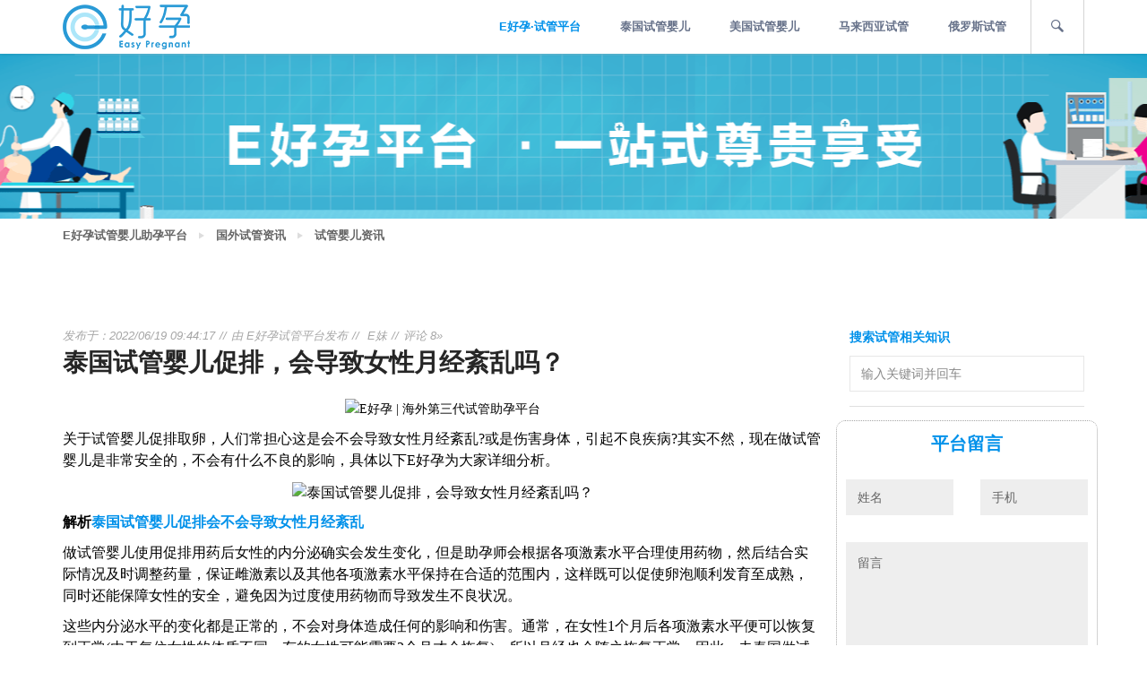

--- FILE ---
content_type: text/html; charset=utf-8
request_url: https://www.ehaoyun.cn/articles/ivf/2398
body_size: 7564
content:
<!DOCTYPE html>
<html lang="zh-cmn-Hans">
<head>
    <meta charset="UTF-8">
    <meta http-equiv="X-UA-Compatible" content="IE=edge,chrome=1" />
    <meta name="viewport" content="initial-scale=1, maximum-scale=3, minimum-scale=1, user-scalable=no">
    <meta name="apple-mobile-web-app-capable" content="yes" />
    <meta name="format-detection" content="telphone=no, email=no" />
    <meta name="renderer" content="webkit">
    <meta http-equiv="Cache-Control" content="no-transform" />
    <meta http-equiv="Cache-Control" content="no-siteapp" />
    <meta name="HandheldFriendly" content="true">
    <meta name="MobileOptimized" content="320">
    <meta name="screen-orientation" content="portrait">
    <meta name="x5-orientation" content="portrait">
    
    <title>泰国试管婴儿促排，会导致女性月经紊乱吗？-试管婴儿资讯-E好孕试管婴儿平台</title>
    <meta name="keywords" content="试管促排会影响月经吗,促排后激素多久恢复正常,导致女性月经紊乱的原因有哪些">
    <meta name="description" content="做试管婴儿使用促排用药后女性的内分泌确实会发生变化，但是助孕师会根据各项激素水平合理使用药物，然后结合实际情况及时调整药量，保证雌激素以及其他各项激素水平保持在合适的范围内，这样既可以促使卵泡顺利发育至成熟">


    
    <link href="/static/images/favicon.ico" rel="icon" type="image/png">
    <link href="/static/images/favicon.ico" rel="shortcut icon" type="image/png">
    <link href="/static/images/favicon.ico" rel="apple-touch-icon">
    <link href="/static/images/favicon.ico" rel="apple-touch-icon" sizes="72x72">
    <link href="/static/images/favicon.ico" rel="apple-touch-icon" sizes="114x114">
    <link href="/static/images/favicon.ico" rel="apple-touch-icon" sizes="144x144">
    

    
    <link href="https://ehaoyun.oss-cn-shenzhen.aliyuncs.com/static/css/bootstrap.min.css" rel="stylesheet">
    <link href="/static/css/lib/font-awesome.min.css" rel="stylesheet">
    <link href="/static/css/lib/awe-booking-font.css" rel="stylesheet">
    <link href="/static/css/lib/owl.carousel.css" rel="stylesheet">
    <link href="/static/css/lib/magnific-popup.css" rel="stylesheet">
    <link href="/static/css/lib/jquery-ui.min.css" rel="stylesheet">
    <link href="/static/css/iconfont/iconfont.css" rel="stylesheet">
    <link href="/static/css/style.css/" rel="stylesheet">
    <link href="/static/revslider-demo/css/settings.css" rel="stylesheet">
    <link href="/static/css/demo.css" rel="stylesheet">
    <link rel="stylesheet" href="/static/css/share.min.css">
    <link href="/static/css/colors/blue.css" rel="stylesheet">
    
    
    
</head>
<body>
    
    <div class="page-wrapper">

        
        <div class="preloader"></div>
        

        
    
    <header id="header-page">
        <div class="header-page__inner">
            <div class="container">
                
                <div class="logo">
                    <a href="/" title="国外试管婴儿自助平台">
                        <img src="/static/images/logo.png" title="国外试管婴儿自助平台" alt="国外试管婴儿自助平台">
                    </a>
                </div>
                

                
                <nav class="navigation awe-navigation" data-responsive="1200">
                    <ul class="menu-list">
                        <li class="menu-item-has-children current-menu-parent">
                            <a href="/" title="一站式试管服务平台">E好孕·试管平台</a>
                            <ul class="sub-menu">
                                <li class="current-menu-item">
                                    <a rel="nofollow" href="/contact" target="_blank" title="联系平台">联系平台</a>
                                </li>
                            </ul>
                        </li>
                        <li class="menu-item-has-children">
                            <a href="/hospitals/thailand/page/1/" target="_blank" title="泰国试管婴儿">泰国试管婴儿</a>
                            <ul class="sub-menu">
                                <li><a href="/articles/page/1/" target="_blank" title="泰国试管婴儿资讯">泰国试管婴儿资讯</a></li>
                                <li><a href="/cases/page/1/" target="_blank" title="泰国试管婴儿成功案例">泰国试管成功案例</a></li>
                                <li class="current-menu-item"><a href="/hospitals/thailand/page/1/" target="_blank" title="泰国试管婴儿医院">泰国试管婴儿医院</a></li>
                            </ul>
                        </li>
                        <li class="menu-item-has-children">
                            <a href="/hospitals/america/page/1/" target="_blank" title="美国试管婴儿医院">美国试管婴儿</a>
                            <ul class="sub-menu">
                                <li><a href="/articles/page/1/" target="_blank" title="美国试管婴儿资讯">美国试管婴儿资讯</a></li>
                                <li><a href="/cases/page/1/" target="_blank" title="美国试管婴儿成功案例">美国试管成功案例</a></li>
                                <li class="current-menu-item"><a href="/hospitals/america/page/1/" target="_blank" title="美国试管婴儿医院">美国试管婴儿医院</a></li>
                            </ul>
                        </li>
                        <li class="menu-item-has-children">
                            <a href="/hospitals/malaysia/page/1/" target="_blank" title="马来西亚试管婴儿">马来西亚试管</a>
                            <ul class="sub-menu">
                                <li><a href="/articles/page/1/" target="_blank" title="马来西亚试管婴儿资讯">马来西亚试管婴儿资讯</a></li>
                                <li><a href="/cases/page/1/" target="_blank" title="马来西亚试管婴儿成功案例">马来西亚试管成功案例</a></li>
                                <li class="current-menu-item"><a href="/hospitals/malaysia/page/1/" target="_blank" title="马来西亚试管婴儿医院">马来西亚试管婴儿医院</a></li>
                            </ul>
                        </li>
                        <li class="menu-item-has-children">
                            <a href="/hospitals/russia/page/1/" target="_blank" title="俄罗斯试管婴儿">俄罗斯试管</a>
                            <ul class="sub-menu">
                                <li><a href="/articles/page/1/" target="_blank" title="俄罗斯试管婴儿资讯">俄罗斯试管婴儿资讯</a></li>
                                <li><a href="/cases/page/1/" target="_blank" title="俄罗斯试管婴儿成功案例">俄罗斯试管成功案例</a></li>
                                <li class="current-menu-item"><a href="/hospitals/russia/page/1/" target="_blank" title="俄罗斯试管婴儿医院">俄罗斯试管婴儿医院</a></li>
                            </ul>
                        </li>
                    </ul>
                </nav>
                

                
                <div class="search-box">
                    <span class="searchtoggle"><i class="awe-icon awe-icon-search"></i></span>
                    <div class="form-search">
                        <div class="form-item">
                            <input type="text" name="searchText" placeholder="输入试管婴儿相关词 &amp; 回车键搜索">
                        </div>
                    </div>
                </div>
                


                
                <a class="toggle-menu-responsive" href="#">
                    <div class="hamburger">
                        <span class="item item-1"></span>
                        <span class="item item-2"></span>
                        <span class="item item-3"></span>
                    </div>
                </a>
                

            </div>
        </div>
    </header>
    

        
    
    
    <section class="page-heading-demo" style="background-position: 50% 50%; background-repeat: no-repeat;">
        <div class="awe-overlay"></div>
        <div class="container">
            <div class="blog-heading-content text-uppercase">
                
            </div>
        </div>
    </section>
    
    
    <section>
        <div class="container">
            <div class="breadcrumb">
                <ul>
                    
                        <li><a href="/" title="海外试管婴儿-泰国试管婴儿-第三代试管婴儿-E好孕试管婴儿平台">E好孕试管婴儿助孕平台</a></li>
                    
                        <li><a href="/articles/page/1/" title="试管婴儿资讯-试管婴儿费用-试管婴儿成功率-第三代试管婴儿技术-第1页-E好孕试管婴儿平台">国外试管资讯</a></li>
                    
                        <li><a href="/articles/ivf/page/1/" title="试管婴儿费用-试管婴儿流程-试管婴儿费用-试管婴儿成功率-第三代试管婴儿技术-第1页-E好孕试管婴儿平台">试管婴儿资讯</a></li>
                    
                </ul>
            </div>
        </div>
    </section>
    

    <section class="blog-page">
        <div class="container">
            <div class="row">
                <div class="col-md-9">
                    <div class="blog-page__content blog-single">
                        
                        <div class="post">
                            <div class="post-meta">
                                <div class="date">发布于：2022/06/19 09:44:17</div>
                                <div class="author">由 <a href="javascript:void(0)">E好孕试管平台</a>发布</div>
                                <div class="cat">
                                    <ul>
                                        <li><a href="#">E妹</a></li>
                                    </ul>
                                </div>
                                <div class="comment"><a href="#">评论 8&raquo;</a></div>
                            </div>
                            <div class="single-post-title">
                                <h1>泰国试管婴儿促排，会导致女性月经紊乱吗？</h1>
                            </div>
                            
                            <div class="post-body">
                                <div class="single-post-content"><p style="text-align:center"><img src="http://www.ehaoyun.cn/uploads/image/20211215/6377519480741089475855902.gif" title="E好孕 | 海外第三代试管助孕平台" alt="E好孕 | 海外第三代试管助孕平台" width="700" height="184" border="0" vspace="0" style="text-align: center; white-space: normal; font-family: 微软雅黑; width: 700px; height: 184px;"/></p><p><span style=";font-family:微软雅黑;font-size:16px"><span style="font-family:微软雅黑">关于试管婴儿促排取卵，人们常担心这是会不会导致女性月经紊乱</span>?或是伤害身体，引起不良疾病?其实不然，现在做试管婴儿是非常安全的，不会有什么不良的影响，具体以下</span><span style=";font-family:微软雅黑;font-size:16px">E好孕为大家</span><span style=";font-family:微软雅黑;font-size:16px">详细分析。</span></p><p style="text-align:center"><span style=";font-family:微软雅黑;font-size:16px"><img src="http://www.ehaoyun.cn/uploads/image/20220618/6379116632730528545776440.jpg" title="泰国试管婴儿促排，会导致女性月经紊乱吗？" alt="泰国试管婴儿促排，会导致女性月经紊乱吗？" width="400" height="225" border="0" vspace="0" style="width: 400px; height: 225px;"/></span></p><p><strong><span style="font-family: 微软雅黑;font-size: 16px">解析<a href="http://www.ehaoyun.cn/articles/ivf/2029" target="_self">泰国试管婴儿促排会不会导致女性月经紊乱</a></span></strong></p><p><span style=";font-family:微软雅黑;font-size:16px">做试管婴儿使用促排用药后女性的内分泌确实会发生变化，但是</span><span style=";font-family:微软雅黑;font-size:16px">助孕师</span><span style=";font-family:微软雅黑;font-size:16px">会根据各项激素水平合理使用药物，然后结合实际情况及时调整药量，保证雌激素以及其他各项激素水平保持在合适的范围内，这样既可以促使卵泡顺利发育至成熟，同时还能保障女性的安全，避免因为过度使用药物而导致发生不良状况。</span></p><p><span style=";font-family:微软雅黑;font-size:16px"><span style="font-family:微软雅黑">这些内分泌水平的变化都是正常的，不会对身体造成任何的影响和伤害。通常，在女性</span>1个月后各项激素水平便可以恢复到正常(由于每位女性的体质不同，有的女性可能需要2个月才会恢复)，所以月经也会随之恢复正常。因此，去泰国做试管婴儿促排是不会导致女性月经紊乱的，通常在促排取卵后的一或两个月便会恢复到正常的月经周期。</span></p><p style="text-align:center"><span style=";font-family:微软雅黑;font-size:16px"><img src="http://www.ehaoyun.cn/uploads/image/20220618/6379116636003440938667853.jpg" title="泰国试管婴儿促排，会导致女性月经紊乱吗？" alt="泰国试管婴儿促排，会导致女性月经紊乱吗？" width="400" height="232" border="0" vspace="0" style="width: 400px; height: 232px;"/></span></p><p><span style=";font-family:微软雅黑;font-size:16px">去泰国做试管婴儿，</span><span style=";font-family:微软雅黑;font-size:16px">助孕师</span><span style=";font-family:微软雅黑;font-size:16px">会根据女性的身体实际情况制定科学的促排方案，并在用药过程中严密监测卵泡的发育情况及各项激素水平，且结合女性对药物的反应程度及时调整用药剂量，能够将各项激素水平控制在合理的范围内，使内分泌保持平衡，这样就可以避免出现月经紊乱。</span></p><p><span style=";font-family:微软雅黑;font-size:16px">提示：泰国在药物使用方面把控非常严格，并且试管婴儿用药均</span><span style=";font-family:微软雅黑;font-size:16px">是</span><span style=";font-family:微软雅黑;font-size:16px">天然无副作用的促排卵药物。加上生殖</span><span style=";font-family:微软雅黑;font-size:16px">助孕师</span><span style=";font-family:微软雅黑;font-size:16px">严格遵守用药原则，合理规范用药，所以能够避免出现不良的状况，全方位保障女性的安全。</span></p><p style="text-align:center"><span style=";font-family:微软雅黑;font-size:16px"><img src="http://www.ehaoyun.cn/uploads/image/20220618/6379116637702950301603846.jpg" title="泰国试管婴儿促排，会导致女性月经紊乱吗？" alt="泰国试管婴儿促排，会导致女性月经紊乱吗？" width="400" height="269" border="0" vspace="0" style="width: 400px; height: 269px;"/></span></p><p><a href="http://www.ehaoyun.cn/articles/ivf/2157" target="_self"><strong><span style=";font-family:微软雅黑;font-size:16px">去泰国做试管婴儿，科学促排保障女性安全</span></strong></a></p><p><span style=";font-family:微软雅黑;font-size:16px">泰国试管</span><span style=";font-family:微软雅黑;font-size:16px">婴儿</span><span style=";font-family:微软雅黑;font-size:16px">经过多年的学习和研究，不仅娴熟掌握各项试管技术，而且临床实践经验也非常丰富，在整个试管周期中严格把控，合理用药操作，可全方位确保周期的安全，呵护女性的健康。</span></p><p><strong><span style="font-family: 微软雅黑;font-size: 16px">1、科学定制促排方案</span></strong></p><p><span style=";font-family:微软雅黑;font-size:16px">由于每位女性的身体状况不同，若是使用一样的促排方案，那么将无法达到理想的促排效果，而且极可能还会给女性的健康埋下隐患。所以去泰国做试管</span><span style=";font-family:微软雅黑;font-size:16px">前，助孕师</span><span style=";font-family:微软雅黑;font-size:16px">会为客户制定一个合适的促排方案，合理准确用药，促使女性卵巢内的基础卵泡顺利生长发育成熟，从而提高获卵率，为试管提供所需。</span></p><p><span style=";font-family:微软雅黑;font-size:16px">例如泰国试管</span><span style=";font-family:微软雅黑;font-size:16px">助孕师</span><span style=";font-family:微软雅黑;font-size:16px">会根据女性的卵巢功能和激素水平等制定合适的促排方案，并且结合实际情况进行调整，做到针对性诊疗，在确保女性安全的同时提高成功率，帮助获得多颗优质成熟的卵子。</span></p><p style="text-align:center"><span style=";font-family:微软雅黑;font-size:16px"><img src="http://www.ehaoyun.cn/uploads/image/20220618/6379116639224207557896072.jpg" title="泰国试管婴儿促排，会导致女性月经紊乱吗？" alt="泰国试管婴儿促排，会导致女性月经紊乱吗？" width="400" height="266" border="0" vspace="0" style="width: 400px; height: 266px;"/></span></p><p><strong><span style="font-family: 微软雅黑;font-size: 16px">2、合理规范使用药物</span></strong></p><p><span style=";font-family:微软雅黑;font-size:16px">一般情况下，</span><span style=";font-family:微软雅黑;font-size:16px">泰国试管助孕师</span><span style=";font-family:微软雅黑;font-size:16px"><span style="font-family:微软雅黑">会根据女性的月经周期来安全促排时间，大概用药</span>9天左右(具体时间根据卵泡的发育情况而定)，即在用药期间</span><span style=";font-family:微软雅黑;font-size:16px">助孕师</span><span style=";font-family:微软雅黑;font-size:16px"><span style="font-family:微软雅黑">会全程跟踪与严密监测，通过验血和</span>B超检查详细掌握卵泡的发育情况，以及结合女性对促排卵药的反应程度及时进行调整药物剂量，可有效避免卵巢过度刺激、腹水、多囊等不良症状的发生，更好的保障女性身体健康。</span></p><p><span style=";font-family:微软雅黑;font-size:16px">提示：在促排用药时进行卵泡的监测能够让</span><span style=";font-family:微软雅黑;font-size:16px">助孕师</span><span style=";font-family:微软雅黑;font-size:16px">详细了解卵巢内卵泡的发育情况，更准确的调整药物剂量与用药时长，这不仅可以确保女性的安全健康，同时还能在合适的时间进行取卵，确保获得足够优质成熟的卵子。</span></p><p style="text-align:center"><img src="http://www.ehaoyun.cn/uploads/image/20211215/6377519488237756262425569.png" title="海外第三代试管助孕平台" alt="海外第三代试管助孕平台" width="300" height="462" border="0" vspace="0" style="text-align: center; white-space: normal; width: 300px; height: 462px;"/></p><p><br/></p></div>
                            </div>
                            <div class="post-footer">
                                <div class="share-box">
                                    <h4>分享</h4>
                                    <div class="share">
                                        <div class="social-share"></div>
                                    </div>
                                </div>
                                <div class="tag-box">
                                    <h4>上一篇</h4>
                                    
                                        <h4><a href="/articles/ivf/2397" title="试管婴儿胚胎移植的身体准备与心理准备">试管婴儿胚胎移植的身体准备与心理准备</a></h4>
                                    
                                </div>
                                <div class="cat-box">
                                    <h4>下一篇</h4>
                                    
                                        <h4><a href="/articles/ivf/2399" title="做泰国试管婴儿对女性有没有伤害？">做泰国试管婴儿对女性有没有伤害？</a></h4>
                                    
                                </div>
                            </div>
                        </div>
                        

                        
                        <div class="about-author">
                            <div class="image-thumb fl">
                                <div class="image-cover">
                                    <img src="/static/images/img/1.jpg" alt="">
                                </div>
                            </div>
                            <div class="author-info">
                                <div class="author-title">
                                    <h4>关于我们</h4>
                                </div>
                                <div class="author-name">
                                    <h3>E好孕试管平台</h3>
                                </div>
                                <div class="author-content">
                                    <p>E好孕国外试管婴儿免费预约平台，提供泰国、美国等海外试管婴儿医院、试管专家、试管助孕生子免费咨询、免费预约，赴海外医疗翻译及吃住行等全程免费跟进服务。新加坡试管婴儿,马来西亚试管婴儿,俄罗斯试管婴儿,乌克兰试管婴儿,哈萨克斯坦试管婴儿,格鲁吉亚试管婴儿,泰国试管婴儿,美国试管婴儿,柬埔寨试管婴儿,台湾试管婴儿,试管助孕生子</p>
                                </div>
                                <div class="author-social">
                                    <div class="social-share"></div>
                                </div>
                            </div>
                        </div>
                        

                        
                        <div class="related-post">
                            <h4>相关推荐</h4>
                            <div class="related-slider">
                                
                            </div>
                        </div>
                        

                        
                        
                        
                    </div>
                </div>
                <div class="col-md-3">
                    
    
    <div class="page-sidebar">
        
        <div class="widget widget_search">
            <h3>搜索试管相关知识</h3>
            <input type="search" name="searchText" placeholder="输入关键词并回车">
        </div>
        

        

        
        
        

        <div class="widget widget_message">
            <div class="row box">
                <h5 class="text-uppercase">平台留言</h5>
                <form class="contact-form">
                    <div class="form-item">
                        <input type="text" value="姓名" name="name">
                    </div>
                    <div class="form-item">
                        <input type="text" value="手机" name="phone">
                    </div>
                    <div class="form-textarea-wrapper">
                        <textarea name="msg">留言</textarea>
                    </div>
                    <div class="form-actions">
                        <input type="button" value="发送留言" class="submit-contact">
                    </div>
                    <div id="contact-content"></div>
                </form>
            </div>
        </div>

        
        
            <div class="widget widget_has_thumbnail">
                <h3>你比较关心的</h3>
                <ul>
                    
                        <li>
                            <div class="image-wrap image-cover">
                                <a href="/q/taiguoshiguanyingexuyaoduoshaoqian/page/1/" title="泰国试管婴儿需要多少钱" target="_blank">
                                    <img src="http://www.ehaoyun.cn/uploads/image/20201012/6373812942800343238026207.png" alt="泰国试管婴儿需要多少钱" title="泰国试管婴儿需要多少钱">
                                </a>
                            </div>
                            <div class="content">
                                <a href="/q/taiguoshiguanyingexuyaoduoshaoqian/page/1/" title="泰国试管婴儿需要多少钱" target="_blank">泰国试管婴儿需要多少钱</a>
                            </div>
                        </li>
                    
                        <li>
                            <div class="image-wrap image-cover">
                                <a href="/q/taiguoshiguanyingeliucheng/page/1/" title="泰国试管婴儿流程" target="_blank">
                                    <img src="http://www.ehaoyun.cn/uploads/image/20201012/6373812939842818306454667.png" alt="泰国试管婴儿流程" title="泰国试管婴儿流程">
                                </a>
                            </div>
                            <div class="content">
                                <a href="/q/taiguoshiguanyingeliucheng/page/1/" title="泰国试管婴儿流程" target="_blank">泰国试管婴儿流程</a>
                            </div>
                        </li>
                    
                        <li>
                            <div class="image-wrap image-cover">
                                <a href="/q/taiguoshiguanyinge/page/1/" title="泰国试管婴儿" target="_blank">
                                    <img src="http://www.ehaoyun.cn/uploads/image/20201012/6373812941593069197740567.png" alt="泰国试管婴儿" title="泰国试管婴儿">
                                </a>
                            </div>
                            <div class="content">
                                <a href="/q/taiguoshiguanyinge/page/1/" title="泰国试管婴儿" target="_blank">泰国试管婴儿</a>
                            </div>
                        </li>
                    
                </ul>
            </div>
        
        

        
        <div class="widget widget_categories">
            <h3>平台合作医院</h3>
            <ul>
                <li><a href="/hospitals/page/1/">全部试管婴儿医院</a>
                    <ul>
                        <li><a href="/hospitals/thailand/page/1/">泰国试管婴儿医院</a></li>
                        <li><a href="/hospitals/america/page/1/">美国试管婴儿医院</a></li>
                        <li><a href="/hospitals/malaysia/page/1/">马来西亚试管医院</a></li>
                        <li><a href="/hospitals/ukraine/page/1/">乌克兰试管婴儿医院</a></li>
                        <li><a href="/hospitals/russia/page/1/">俄罗斯试管婴儿医院</a></li>
                    </ul>
                </li>
            </ul>
        </div>
        


        
        
        

        
        <div class="widget widget_tag_cloud">
            <h3>您可能感兴趣</h3>
            <div class="tagcloud">
                
            </div>
        </div>
        

        
        
        

        
        <div class="widget widget_follow_us">
            <h3>分享</h3>
            <div class="social-share"></div>
        </div>
        
    </div>

                </div>
            </div>
        </div>
    </section>

        
    
    
    <footer id="footer-page">
        <div class="container">
            <div class="row">
                
                <div class="col-md-3">
                    <div class="widget widget_contact_info">
                        <div class="widget_background">
                            <div class="widget_background__half">
                                <div class="bg"></div>
                            </div>
                            <div class="widget_background__half">
                                <div class="bg"></div>
                            </div>
                        </div>
                        <div class="logo">
                            <img src="/static/images/logo-footer.png" alt="">
                        </div>
                        <div class="widget_content">
                            <p><b>E好孕 - 圆您梦想 助您好孕</b></p>
                            <p>400-8257-611</p>
                            <a href="javascript:void(0)">Contact@Ehaoyun.cn</a>
                        </div>
                    </div>
                </div>
                

                
                <div class="col-md-2">
                    <div class="widget widget_about_us text-center">
                        <h3>平台微信公众号</h3>
                        <div class="widget_content">
                            <p><img src="/static/images/footer_wechat.png" alt="E好孕平台二维码" title="E好孕平台二维码"></p>
                        </div>
                    </div>
                </div>
                

                
                <div class="col-md-2">
                    <div class="widget widget_categories text-center">
                        <h3>平台新浪微博</h3>
                        <ul>
                            <li><img src="/static/images/footer_weibo.png" alt="E好孕平台新浪微博" title="E好孕平台新浪微博"></li>
                        </ul>
                    </div>
                </div>
                

                
                <div class="col-md-2">
                    <div class="widget widget_recent_entries">
                        <h3>医院/资讯</h3>
                        <ul>
                            
                            <li><a href="/articles/page/1/" target="_blank" title="试管婴儿资讯">国外试管婴儿资讯</a></li>
                            <li><a href="/cases/page/1/" target="_blank" title="国外试管婴儿成功案例">试管婴儿成功案例</a></li>
                            <li><a href="/hospitals/thailand/page/1/" target="_blank" title="泰国试管婴儿医院">泰国试管婴儿医院</a></li>
                            <li><a href="/hospitals/america/page/1/" target="_blank" title="美国试管婴儿医院">美国试管婴儿医院</a></li>
                            <li><a href="/hospitals/malaysia/page/1/" target="_blank" title="马来西亚试管医院">马来西亚试管医院</a></li>
                            <li><a href="/hospitals/ukraine/page/1/" target="_blank" title="乌克兰试管医院">乌克兰试管医院</a></li>
                            <li><a href="/hospitals/russia/page/1/" target="_blank" title="柬埔寨试管医院">俄罗斯试管医院</a></li>
                            <li><a href="/hospitals/page/1/" target="_blank" title="柬埔寨试管医院">柬埔寨试管医院</a></li>
                        </ul>
                    </div>
                </div>
                

                
                <div class="col-md-3">
                    <div class="widget widget_follow_us">
                        <div class="widget_content">
                            <p>人工<i class="icon iconfont icon-24hours"></i>售后客服电话</p>
                            <span class="phone">4008-257-611</span>
                            <div class="social-share"></div>
                        </div>
                    </div>
                </div>
                
            </div>
            <div class="row">
                
                <div class="col-md-offset-3 col-md-9 frendly_link">
                  
                 E好孕国外试管婴儿免费预约平台，为您提供泰国、美国、俄罗斯试等海外试管婴儿医院、试管专家、试管助孕生子免费咨询、免费预约，赴海外医疗翻译及吃住行等全程免费跟进服务。全球权威试管专家免费预约，医疗翻译及吃住行等全程免费跟进服务。
                  
                </div>
            </div>
            <div class="copyright">
                <p>Copyright © 2015-2024 EHaoYun.cn All rights reserved.<a hidefocus="true" rel="nofollow" target="_blank" href="https://beian.miit.gov.cn">粤ICP备19158588号-6</a></p>
            </div>
        </div>
    </footer>
    

    </div>
    

    
    <script>
        (function(){
            var bp = document.createElement('script');
            var curProtocol = window.location.protocol.split(':')[0];
            if (curProtocol === 'https') {
                bp.src = 'https://zz.bdstatic.com/linksubmit/push.js';
            }
            else {
                bp.src = 'http://push.zhanzhang.baidu.com/push.js';
            }
            var s = document.getElementsByTagName("script")[0];
            s.parentNode.insertBefore(bp, s);
        })();
    </script>

    
    <script>
        var _hmt = _hmt || [];
        (function() {
            var hm = document.createElement("script");
            hm.src = "https://hm.baidu.com/hm.js?0ca8962bdacd2fc9b88035e5ef53dde4";
            var s = document.getElementsByTagName("script")[0];
            s.parentNode.insertBefore(hm, s);
        })();
    </script>

    
    

    
    
    <script src="/static/js/lib/jquery-1.11.2.min.js"></script>
    <script src="/static/js/lib/masonry.pkgd.min.js"></script>
    <script src="/static/js/lib/jquery-ui.min.js"></script>
    <script src="/static/js/lib/jquery.parallax-1.1.3.js"></script>
    <script src="/static/js/lib/jquery.owl.carousel.js"></script>
    <script src="/static/js/lib/theia-sticky-sidebar.js"></script>
    <script src="/static/js/lib/jquery.magnific-popup.min.js"></script>
    <script src="https://ehaoyun.oss-cn-shenzhen.aliyuncs.com/static/js/social-share.min.js"></script>
    <script language="javascript" src="//scripts.easyliao.com/js/easyliao.js"></script>
    <script type="text/javascript" charset="UTF-8" src="//scripts.easyliao.com/35569/59287.js"></script>
    <script src="/static/js/scripts.js"></script>
    
</body>
</html>

--- FILE ---
content_type: text/css; charset=utf-8
request_url: https://www.ehaoyun.cn/static/css/lib/awe-booking-font.css
body_size: 700
content:
@font-face {
	font-family: 'aweicon';
	src:url('../fonts/icomoon.eot?-oy23lq');
	src:url('../fonts/icomoon.eot?#iefix-oy23lq') format('embedded-opentype'),
		url('../fonts/icomoon.woff?-oy23lq') format('woff'),
		url('../fonts/icomoon.ttf?-oy23lq') format('truetype'),
		url('../fonts/icomoon.svg?-oy23lq#icomoon') format('svg');
	font-weight: normal;
	font-style: normal;
}
.awe-icon {
	display: inline-block;
	letter-spacing: normal;
}
[class^="awe-icon-"], [class*=" awe-icon-"] {
	font-family: 'aweicon';
	speak: none;
	font-style: normal;
	font-weight: normal;
	font-variant: normal;
	text-transform: none;
	line-height: 1;

	/* Better Font Rendering =========== */
	-webkit-font-smoothing: antialiased;
	-moz-osx-font-smoothing: grayscale;
}

.awe-icon-nature:before {
	content: "\e609";
}

.awe-icon-phone:before {
	content: "\e608";
}

.awe-icon-bus:before {
	content: "\e600";
}

.awe-icon-briefcase:before {
	content: "\e601";
}

.awe-icon-hotel:before {
	content: "\e602";
}

.awe-icon-train:before {
	content: "\e603";
}

.awe-icon-plane:before {
	content: "\e604";
}

.awe-icon-car:before {
	content: "\e605";
}

.awe-icon-marker-1:before {
	content: "\e606";
}

.awe-icon-check:before {
	content: "\e60a";
}

.awe-icon-arrow-right:before {
	content: "\e60b";
}

.awe-icon-food:before {
	content: "\e60c";
}

.awe-icon-bed:before {
	content: "\e60d";
}

.awe-icon-wifi:before {
	content: "\e60e";
}

.awe-icon-close-o:before {
	content: "\e60f";
}

.awe-icon-cart:before {
	content: "\e610";
}

.awe-icon-grid:before {
	content: "\e611";
}

.awe-icon-list:before {
	content: "\e612";
}

.awe-icon-search:before {
	content: "\e613";
}

.awe-icon-entertain:before {
	content: "\e614";
}

.awe-icon-music:before {
	content: "\e615";
}

.awe-icon-culture:before {
	content: "\e616";
}

.awe-icon-bag:before {
	content: "\e617";
}

.awe-icon-briefcase-plus:before {
	content: "\e618";
}

.awe-icon-attraction:before {
	content: "\e619";
}

.awe-icon-unlock:before {
	content: "\e61a";
}

.awe-icon-beds:before {
	content: "\e61b";
}

.awe-icon-laundry:before {
	content: "\e61c";
}

.awe-icon-shower:before {
	content: "\e61d";
}

.awe-icon-key:before {
	content: "\e61e";
}

.awe-icon-tv:before {
	content: "\e61f";
}

.awe-icon-north-america:before {
	content: "\e620";
}

.awe-icon-south-america:before {
	content: "\e621";
}

.awe-icon-europe:before {
	content: "\e607";
}

.awe-icon-australia:before {
	content: "\e622";
}

.awe-icon-asia:before {
	content: "\e623";
}

.awe-icon-antarctica:before {
	content: "\e624";
}

.awe-icon-africa:before {
	content: "\e625";
}

.awe-icon-spring:before {
	content: "\e626";
}

.awe-icon-summer:before {
	content: "\e627";
}

.awe-icon-winter:before {
	content: "\e628";
}

.awe-icon-autumn:before {
	content: "\e629";
}

.awe-icon-gym:before {
	content: "\e62a";
}

.awe-icon-level:before {
	content: "\e62b";
}

.awe-icon-info:before {
	content: "\e62c";
}

.awe-icon-user:before {
	content: "\e62d";
}

.awe-icon-plus:before {
	content: "\e62e";
}

.awe-icon-marker-2:before {
	content: "\e62f";
}

.awe-icon-users:before {
	content: "\e630";
}

.awe-icon-pool:before {
	content: "\e632";
}

.awe-icon-meal:before {
	content: "\e633";
}

.awe-icon-calendar:before {
	content: "\e634";
}



--- FILE ---
content_type: text/css; charset=utf-8
request_url: https://www.ehaoyun.cn/static/css/iconfont/iconfont.css
body_size: 17372
content:
@font-face {font-family: "iconfont";
  src: url('iconfont.eot?t=1600766265576'); /* IE9 */
  src: url('iconfont.eot?t=1600766265576#iefix') format('embedded-opentype'), /* IE6-IE8 */
  url('[data-uri]') format('woff2'),
  url('iconfont.woff?t=1600766265576') format('woff'),
  url('iconfont.ttf?t=1600766265576') format('truetype'), /* chrome, firefox, opera, Safari, Android, iOS 4.2+ */
  url('iconfont.svg?t=1600766265576#iconfont') format('svg'); /* iOS 4.1- */
}

.iconfont {
  font-family: "iconfont" !important;
  font-size: 16px;
  font-style: normal;
  -webkit-font-smoothing: antialiased;
  -moz-osx-font-smoothing: grayscale;
}

.icon-bieshu:before {
  content: "\e622";
}

.icon-key:before {
  content: "\e768";
}

.icon-danjiangongyu:before {
  content: "\e61d";
}

.icon-peizhen:before {
  content: "\e68d";
}

.icon-dianti:before {
  content: "\e604";
}

.icon-wifi:before {
  content: "\ec81";
}

.icon-dianshi:before {
  content: "\e626";
}

.icon-jiaoche:before {
  content: "\e66c";
}

.icon-queding:before {
  content: "\e609";
}

.icon-jiejifuwu:before {
  content: "\e6d0";
}

.icon-jianshenfang:before {
  content: "\e6d9";
}

.icon-richangbaoji:before {
  content: "\e66b";
}

.icon-baogao:before {
  content: "\e624";
}

.icon-kongtiao:before {
  content: "\e651";
}

.icon-reshui:before {
  content: "\e8a9";
}

.icon-passport:before {
  content: "\e652";
}

.icon-helijianyi:before {
  content: "\e784";
}

.icon-jipiao:before {
  content: "\e666";
}

.icon-shouji:before {
  content: "\e631";
}

.icon-dianhuaka:before {
  content: "\e62c";
}

.icon-chuju:before {
  content: "\e60e";
}

.icon-duliweishengjian:before {
  content: "\e61c";
}

.icon-zhidao:before {
  content: "\e60c";
}

.icon-duihuan:before {
  content: "\e64e";
}

.icon-xiyiji:before {
  content: "\e6c6";
}

.icon-shafa:before {
  content: "\e614";
}

.icon-bingxiang:before {
  content: "\e6bd";
}

.icon-youyongchi:before {
  content: "\e60d";
}

.icon-baoxian:before {
  content: "\e615";
}

.icon-liuliang:before {
  content: "\e697";
}

.icon-yongcanjiucan:before {
  content: "\e67d";
}

.icon-wechat:before {
  content: "\e612";
}

.icon-weibo:before {
  content: "\e63e";
}

.icon-youku:before {
  content: "\e69b";
}

.icon-facebook:before {
  content: "\e725";
}

.icon-24hours:before {
  content: "\e6bc";
}

.icon-name:before {
  content: "\e62a";
}

.icon-phone:before {
  content: "\e611";
}

.icon-right:before {
  content: "\e830";
}

.icon-left:before {
  content: "\e831";
}

.icon-star:before {
  content: "\e60a";
}

.icon-click:before {
  content: "\e61b";
}

.icon-period:before {
  content: "\e6c3";
}

.icon-calendar:before {
  content: "\e676";
}

.icon-4:before {
  content: "\e69a";
}

.icon-6:before {
  content: "\e69c";
}

.icon-7:before {
  content: "\e628";
}

.icon-2:before {
  content: "\e627";
}

.icon-9:before {
  content: "\e630";
}

.icon-8:before {
  content: "\e710";
}

.icon-1:before {
  content: "\e610";
}

.icon-shopping-car:before {
  content: "\e605";
}

.icon-call:before {
  content: "\e603";
}

.icon-online-chat:before {
  content: "\e660";
}

.icon-tel:before {
  content: "\e625";
}

.icon-customer-service:before {
  content: "\e608";
}

.icon-data-analyzation:before {
  content: "\e607";
}

.icon-reserve:before {
  content: "\e619";
}

.icon-after-service:before {
  content: "\e601";
}

.icon-feedback:before {
  content: "\e62e";
}

.icon-food:before {
  content: "\e6fc";
}

.icon-airport-pickup:before {
  content: "\e672";
}

.icon-pay:before {
  content: "\e606";
}

.icon-user:before {
  content: "\e62d";
}

.icon-confirm:before {
  content: "\e62b";
}

.icon-medical-examination:before {
  content: "\e71a";
}

.icon-fly:before {
  content: "\e602";
}

.icon-hospital:before {
  content: "\e6fd";
}

.icon-trumpet:before {
  content: "\e655";
}

.icon-airplane:before {
  content: "\e64c";
}

.icon-5:before {
  content: "\e613";
}

.icon-0:before {
  content: "\e618";
}

.icon-yes:before {
  content: "\e62f";
}

.icon-why:before {
  content: "\e65d";
}

.icon-discount:before {
  content: "\e60f";
}

.icon-service:before {
  content: "\e61f";
}

.icon-proxy:before {
  content: "\e600";
}

.icon-tea:before {
  content: "\e665";
}

.icon-lightning:before {
  content: "\e61a";
}



--- FILE ---
content_type: text/css; charset=utf-8
request_url: https://www.ehaoyun.cn/static/css/colors/blue.css
body_size: 3361
content:


::-moz-selection {
  color: #fff;
  background-color: #0091EA;
}

::selection {
  color: #fff;
  background-color: #0091EA;
}



#reviews .rating-info .write-review,
.good-to-know-table tbody tr th p:before,
.facilities-freebies-table tbody tr th p:before,
.cart-footer .cart-submit .checkout,
.cart-footer .cart-submit .update-cart:hover,
.cart-footer .shipping-handling .check-shipping-rate .form-submit .button:hover,
.cart-footer .cart-subtotal .coupon-code .button:hover,
.checkout-page__content #payment .place-order input,
.checkout-page__content #payment > .payment_methods li input[type="radio"]:checked ~ label:before,
.checkout-page__content .coupon .form-row.form-row-last .button:hover,
.checkout-page__sidebar ul li.current a,
.page-sidebar .widget_latest_post ul li:hover:before,
.page-sidebar .widget_rss ul li:hover:before,
.page-sidebar .widget_meta ul li:hover:before,
.page-sidebar .widget_pages ul li:hover:before,
.page-sidebar .widget_nav_menu ul li:hover:before,
.page-sidebar .widget_categories ul li:hover:before,
.page-sidebar .widget_archive ul li:hover:before,
.flight-popup-tabs .flight-popup__history .item .icon-active:after,
.flight-popup .mfp-close,
.page-top .list-link li.current a:after,
.destination-list__content .destinations-item .item-media .item-cat ul li a:hover,
.your-destinations .page__pagination .current,
.your-destinations .page__pagination a:hover,
.travelling-tabs__time .month .item.hover-active a:before,
.travelling-tabs__time .season .item.hover-active a .awe-icon,
.purpose-slider .item .awe-icon:after,
.travelling-tabs .ui-tabs-nav li.ui-tabs-active .ui-tabs-anchor,
.contact-page__form form .form-actions input,
.login-register-page__content form .form-actions input,
#comments .comment-abs a:hover,
#respond .form-actions input,
.post-footer .cat-box .cat a:hover,
.post-footer .tag-box .tag a:hover,
.page__pagination .current,
.page__pagination a:hover,
.blog-heading-content h2,
#footer-page .widget_contact_info .widget_background__half:after,
.category-heading-content .find .form-actions input,
.category-heading-content > h3,
.trip-flight-hotel__table tbody tr:hover .item-price,
.awe-masonry .awe-masonry__item .item-cat ul li a:hover,
.destination-grid-content .more-destination:before,
.awe-services__list li:hover .awe-icon-check,
.awe-search-tabs__content .ui-tabs-panel .form-actions input,
.awe-search-tabs .ui-tabs-nav:before,
.awe-navigation-hamburger .toggle-menu-responsive:hover .item,
.toggle-menu-responsive.toggle-active .item,
.ui-datepicker .ui-datepicker-calendar .ui-state-active,
.ui-datepicker .ui-datepicker-calendar .ui-widget-content .ui-state-active,
.ui-datepicker .ui-datepicker-calendar .ui-widget-header .ui-state-active,
.ui-datepicker .ui-datepicker-calendar tbody tr td a:hover,
.ui-datepicker .ui-datepicker-header .ui-datepicker-prev:hover,
.ui-datepicker .ui-datepicker-header .ui-datepicker-next:hover,
.price-slider .ui-slider-handle,
.price-slider .ui-slider-range,
mark, .mark,
.body-dark .room-type-popup .calendar-body tbody .item-calendar.item-active,
.body-dark .awe-btn.awe-btn-style3,
.body-dark .awe-btn:focus, .body-dark .awe-btn:hover,
#page-wrap.dark .booking-info,
#page-wrap.dark ~ .ui-datepicker .ui-datepicker-calendar .ui-state-active,
#page-wrap.dark ~ .ui-datepicker .ui-datepicker-calendar .ui-widget-content .ui-state-active,
#page-wrap.dark ~ .ui-datepicker .ui-datepicker-calendar .ui-widget-header .ui-state-active,
#page-wrap.dark ~ .ui-datepicker .ui-datepicker-calendar tbody tr td a:hover,
#page-wrap.dark ~ .ui-datepicker .ui-datepicker-header .ui-datepicker-prev:hover,
#page-wrap.dark ~ .ui-datepicker .ui-datepicker-header .ui-datepicker-next:hover,
#page-wrap.dark .travelling-tabs__time .season .item.hover-active a .awe-icon,
#page-wrap.dark .login-register-page__content form:after,
#page-wrap.dark #comments .comment-abs a:hover,
#page-wrap.dark .post-footer .cat-box .cat a:hover,
#page-wrap.dark .post-footer .tag-box .tag a:hover,
#page-wrap.dark .tagcloud a:hover,
#page-wrap.dark .page__pagination span.current, 
#page-wrap.dark .page__pagination span:hover,
#page-wrap.dark .page__pagination a.current,
#page-wrap.dark .page__pagination a:hover,
#page-wrap.dark .checkout-page__sidebar ul li.current a,
#page-wrap.dark .awe-search-tabs .ui-tabs-nav:before,
#page-wrap.dark #header-page .header-page__inner,
#page-wrap.dark #header-page,
#page-wrap.dark .awe-btn:focus, #page-wrap.dark .awe-btn:hover,
#page-wrap.dark .awe-btn.awe-btn-style3,
.room-type-popup .calendar-body tbody .item-calendar.item-active,
#reviews #add_review form .form-submit .submit,
.awe-btn:focus, .awe-btn:hover,
.tagcloud a:hover,
.awe-btn.awe-btn-style3,
.awe-color {
  background-color: #0091EA;
}


.body-dark .room-type-popup .form-elements label,
#page-wrap.dark .trip-flight-hotel__table tbody tr:hover .item-title h2 a,
#page-wrap.dark .product-tabs__content .ui-tabs-panel .check-availability .form-elements label,
#page-wrap.dark .room-type-table tbody td.room-type .room-title h4,
#page-wrap.dark .product-detail__info .product-address:hover,
#page-wrap.dark .product-detail__info .product-email a:hover,
#page-wrap.dark ~ .ui-datepicker .ui-datepicker-header .ui-datepicker-title,
#page-wrap.dark .flight-item .item-price-more .price > .amount,
#page-wrap.dark .flight-item .item-price-more .price ins .amount,
#page-wrap.dark .trip-item .item-price-more .price > .amount,
#page-wrap.dark .trip-item .item-price-more .price ins .amount,
#page-wrap.dark .attraction-item .item-price-more .price > .amount,
#page-wrap.dark .attraction-item .item-price-more .price ins .amount,
#page-wrap.dark .hotel-item .item-price-more .price > .amount,
#page-wrap.dark .hotel-item .item-price-more .price ins .amount,
#page-wrap.dark .flight-item .item-body .item-title h2 a,
#page-wrap.dark .trip-item .item-body .item-title h2 a,
#page-wrap.dark .attraction-item .item-body .item-title h2 a,
#page-wrap.dark .hotel-item .item-body .item-title h2 a,
#page-wrap.dark .destination-list__content .destinations-item .item-price-more .price .amount,
#page-wrap.dark .destination-list__content .destinations-item:hover .item-body .item-footer ul li h6,
#page-wrap.dark .destination-list__content .destinations-item .item-body .item-title h2 a,
#page-wrap.dark .travelling-tabs__time .month .item.hover-active a,
#page-wrap.dark .travelling-tabs__time .season .item.hover-active a span,
#page-wrap.dark .travelling-tabs__advance-filter label,
#page-wrap.dark .travelling-tabs__price .budget-level label,
#page-wrap.dark .travelling-tabs__price .currency label,
#page-wrap.dark .travelling-tabs__region .item:hover .awe-icon,
#page-wrap.dark .travelling-tabs__region .item:hover span,
#page-wrap.dark .purpose-slider .item:hover span,
#page-wrap.dark .login-register-page__content form .form-actions input,
#page-wrap.dark .blog-heading-content h2,
#page-wrap.dark .minicart-wrap .minicart-body .minicart-list li .product-remove a:hover,
#page-wrap.dark .minicart-wrap .minicart-body .minicart-list li .product-name a:hover,
#page-wrap.dark .about-author .author-name h3,
#page-wrap.dark .related-post .post .post-title h1,
#page-wrap.dark .blog-page__content .post .post-title h1,
#page-wrap.dark .page-sidebar .widget_has_thumbnail .content a:hover,
#page-wrap.dark .page-sidebar .widget_latest_post ul li a:hover,
#page-wrap.dark .page-sidebar .widget_rss ul li a:hover,
#page-wrap.dark .page-sidebar .widget_meta ul li a:hover,
#page-wrap.dark .page-sidebar .widget_pages ul li a:hover,
#page-wrap.dark .page-sidebar .widget_nav_menu ul li a:hover,
#page-wrap.dark .page-sidebar .widget_categories ul li a:hover,
#page-wrap.dark .page-sidebar .widget_archive ul li a:hover,
#page-wrap.dark .checkout-page__top .title h1,
#page-wrap.dark .awe-services__list li:hover .awe-icon-arrow-right,
#page-wrap.dark .awe-services__list li:hover .awe-icon-check,
#page-wrap.dark .awe-services__list li,
#page-wrap.dark .awe-search-tabs__content .ui-tabs-panel .form-elements label,
#page-wrap.dark .accordion .ui-accordion-header,
#page-wrap.dark .tabs .ui-tabs-nav li.ui-tabs-active .ui-tabs-anchor,
#page-wrap.dark .heading-content h2,
#page-wrap.dark .awe-navigation .menu-list li .sub-menu li:hover > a, 
#page-wrap.dark .awe-navigation .menu-list li .sub-menu li.current-menu-parent > a, 
#page-wrap.dark .awe-navigation .menu-list li .sub-menu li.current-menu-item > a,
.room-type-popup .calendar-header .calendar-prev:hover,
.room-type-popup .calendar-header .calendar-next:hover,
.room-type-popup .mfp-close:hover,
.sale-flight-popup .mfp-close:hover,
.booking-info .add-room-type > a:hover,
.services-on-flight .item label > input[type="radio"]:checked ~ .awe-icon-check,
.services-on-flight .item label > input[type="checkbox"]:checked ~ .awe-icon-check,
.initiative-table tbody tr .item-body .item-from h3,
.initiative-table tbody tr .item-body .item-to h3,
.initiative-table tbody tr .item-thumb .text h3,
.initiative-top .price a,
#reviews #add_review form .comment-form-rating .item label,
#reviews .rating-info .rating-review li em,
#reviews .rating-info .average-rating-review em,
.good-to-know-table tbody tr p em,
.facilities-freebies-table tbody tr p em,
.room-type-table tbody td.room-price .price .full-price-open-popup,
.room-type-table tbody td.room-type .room-title h4 a:hover,
.ticket-price tbody tr td ins .amount,
.ticket-price thead th h4,
.product-detail__info .property-highlights h3,
.product-detail__info .product-email a:hover,
.product-detail__info .product-email .fa,
.product-detail__info .product-title .hotel-star,
.product-detail__info .product-title h2,
.cart-footer .order-total .amount,
.cart-footer .order-total .title,
.cart-footer .shipping-handling .amount,
.cart-footer .shipping-handling .title,
.cart-footer .cart-subtotal .coupon-code label,
.cart-footer .cart-subtotal .subtotal,
.cart-footer .cart-subtotal .subtotal-title h5,
.cart-content .cart-table tbody td .quantity .plus:hover,
.cart-content .cart-table tbody td .quantity .minus:hover,
.cart-content .cart-table thead th,
.cart-detail .cart-detail-table tfoot .order-total th,
.cart-detail .cart-detail-table tfoot .order-total td,
.cart-detail .cart-detail-table tbody th,
.billing-info .billing-table td a:hover,
.checkout-page__content .content-title h2 .awe-icon,
.woocommerce-error a:hover,
.woocommerce-info a:hover,
.woocommerce-message a:hover,
.checkout-page__sidebar ul li:hover a,
.checkout-page__sidebar ul li:hover:before,
.widget_has_radio_checkbox_text .widget_content label > input[type="radio"]:checked ~ .awe-icon-check,
.widget_has_radio_checkbox_text .widget_content label > input[type="checkbox"]:checked ~ .awe-icon-check,
.widget_has_radio_checkbox ul li label > input[type="radio"]:checked ~ .awe-icon-check,
.widget_has_radio_checkbox ul li label > input[type="checkbox"]:checked ~ .awe-icon-check,
.page-sidebar .widget_recent_comments ul li:hover > a,
.page-sidebar .widget_latest_post ul li:hover > a,
.page-sidebar .widget_rss ul li:hover > a,
.page-sidebar .widget_meta ul li:hover > a,
.page-sidebar .widget_pages ul li:hover > a,
.page-sidebar .widget_nav_menu ul li:hover > a,
.page-sidebar .widget_categories ul li:hover > a,
.page-sidebar .widget_archive ul li:hover > a,
.page-sidebar .widget_has_thumbnail .content a:hover,
.page-sidebar .widget h3,
.page-sidebar .sidebar-title .clear-filter a:hover,
.page-sidebar .sidebar-title h2,
.flight-popup-tabs .flight-popup__map-content .flight-popup__map-content-list .map-item.map-active .item-title h2, 
.flight-popup-tabs .flight-popup__map-content .flight-popup__map-content-list .map-item:hover .item-title h2,
.flight-item:hover .item-price-more .price .amount,
.trip-item:hover .item-price-more .price .amount,
.attraction-item:hover .item-price-more .price .amount,
.hotel-item:hover .item-price-more .price .amount,
.flight-item:hover .item-price-more .price,
.trip-item:hover .item-price-more .price,
.attraction-item:hover .item-price-more .price,
.hotel-item:hover .item-price-more .price,
.flight-item:hover .item-body .item-footer ul li h6,
.trip-item:hover .item-body .item-footer ul li h6,
.attraction-item:hover .item-body .item-footer ul li h6,
.hotel-item:hover .item-body .item-footer ul li h6,
.flight-item:hover .item-body .item-title h2 a,
.trip-item:hover .item-body .item-title h2 a,
.attraction-item:hover .item-body .item-title h2 a,
.hotel-item:hover .item-body .item-title h2 a,
.flight-item .item-body .item-title h2 a:hover,
.trip-item .item-body .item-title h2 a:hover,
.attraction-item .item-body .item-title h2 a:hover,
.hotel-item .item-body .item-title h2 a:hover,
.page-top .list-link li.current a,
.page-top .list-link li a:hover,
.destination-list__content .destinations-item:hover .item-price-more .price .amount,
.destination-list__content .destinations-item:hover .item-price-more .price,
.destination-list__content .destinations-item:hover .item-body .item-footer ul li h6,
.destination-list__content .destinations-item:hover .item-body .item-title h2 a,
.destination-list__content .destinations-item .item-body .item-title h2 a:hover,
.your-destinations .your-destinations__bar .view-switcher .view-item.view-active a,
.your-destinations .your-destinations__bar .view-switcher .view-item a:hover,
.travelling-tabs__time .month .item.hover-active a,
.travelling-tabs__time .season .item a .awe-icon,
.travelling-tabs__region .item:hover span,
.travelling-tabs__region .item:hover .awe-icon,
.purpose-slider .item .awe-icon,
.contact-page__form .title h2,
.login-register-page__content .login-register-link a:hover,
.login-register-page__content form .terms-conditions:hover,
.login-register-page__content form .forgot-password:hover,
#comments cite.fn a:hover,
.related-post .post .post-title h2,
.blog-page__content .post .post-title h2,
.related-post .post .post-meta a:hover,
.blog-page__content .post .post-meta a:hover,
#footer-page .widget_follow_us .widget_content .phone,
#footer-page .widget_recent_comments ul li span a:hover,
#footer-page .widget_rss ul li a:hover,
#footer-page .widget_meta ul li a:hover,
#footer-page .widget_pages ul li a:hover,
#footer-page .widget_nav_menu ul li a:hover,
#footer-page .widget_categories ul li a:hover,
#footer-page .widget_recent_entries ul li a:hover,
#footer-page .widget_archive ul li a:hover,
#footer-page .widget h3,
.category-heading-content > h2,
.breadcrumb ul li span,
.breadcrumb ul li a:hover,
.trip-flight-hotel__table tbody tr:hover .item-price a,
.trip-flight-hotel__table tbody tr:hover .item-rate,
.trip-flight-hotel__table tbody tr:hover .item-title h2 a,
.sale-flights-tabs__table tr .sale-flights-tabs__item-choose .amount,
.sale-flights-tabs__table tr td .title h3,
.awe-masonry .awe-masonry__item .item-title h2 a:hover,
.destination-grid-content .section-title h3 a,
.awe-services__list li:hover .awe-icon-arrow-right,
.awe-services h2,
.awe-search-tabs .ui-tabs-nav li.ui-tabs-active .ui-tabs-anchor,
.tabs .ui-tabs-nav li.ui-tabs-active .ui-tabs-anchor,
.search-box .searchtoggle.searchtoggle-active, .search-box .searchtoggle:hover,
.awe-navigation-responsive .menu-list .submenu-toggle:hover .fa,
.awe-navigation-responsive .menu-list li.current-menu-parent > a,
.awe-navigation-responsive .menu-list li.current-menu-item > a,
.awe-navigation-responsive .menu-list li a:hover,
.awe-navigation .menu-list li:hover > a,
.awe-navigation .menu-list li.current-menu-parent > a,
.awe-navigation .menu-list li.current-menu-item > a,
.accordion .ui-state-active,
.accordion .ui-widget-content .ui-state-active,
.owl-carousel .owl-controls .owl-buttons > div:hover .fa,
a {
  color: #0091EA;
}


.flight-popup-tabs .flight-popup__map-content .flight-popup__map-content-list .map-item:hover,
.flight-popup-tabs .flight-popup__map-content .flight-popup__map-content-list .map-item.map-active,
.body-dark .awe-btn:focus, .body-dark .awe-btn:hover,
#page-wrap.dark .booking-info,
#page-wrap.dark .page-top .list-link li.current a:before,
#page-wrap.dark .travelling-tabs__time .month .item.hover-active a:before,
#page-wrap.dark .awe-btn:focus, #page-wrap.dark .awe-btn:hover,
#page-wrap.dark .travelling-tabs .ui-tabs-nav li.ui-tabs-active .ui-tabs-anchor,
.checkout-page__content #payment > .payment_methods li label:before,
.checkout-page__sidebar ul li:hover:before,
.flight-popup-tabs .flight-popup__map-content .flight-popup__map-content-list .map-item.map-active,
.flight-popup-tabs .flight-popup__map-content .flight-popup__map-content-list .map-item:hover,
.flight-popup-tabs .flight-popup__history .item:hover .icon-active,
.page-top .list-link li.current a:before,
.page-top .list-link li a:hover:before,
.travelling-tabs__time .month .item a:before,
.travelling-tabs__time .month .item:after,
.travelling-tabs .ui-tabs-nav li.ui-tabs-active .ui-tabs-anchor,
.awe-services__list li:hover .awe-icon-check,
.awe-btn {
  border-color: #0091EA;
}

#footer-page .widget_contact_info:before, #footer-page .widget_contact_info:after,
.tabs .ui-tabs-nav li.ui-tabs-active .ui-tabs-anchor {
  border-bottom-color: #0091EA;
}
.woocommerce-error,
.woocommerce-info,
.woocommerce-message,
#footer-page .widget_contact_info:before, #footer-page .widget_contact_info:after {
  border-left-color: #0091EA;
}

#page-wrap.dark .accordion .ui-state-active .ui-icon,
#page-wrap.dark .accordion .ui-widget-content .ui-state-active .ui-icon,
.page-sidebar .sidebar-title {
  border-top-color: #0091EA;
}

#page-wrap.dark .sale-flights-tabs__table tr:hover,
.sale-flights-tabs__table tr:hover,
.body-dark .sale-flight-popup .sale-flights-tabs__table tr:hover,
.sale-flight-popup .sale-flights-tabs__table tr:hover {
    -webkit-box-shadow: inset 0 0 0 2px #0091EA;
    -moz-box-shadow: inset 0 0 0 2px #0091EA;
    box-shadow: inset 0 0 0 2px #0091EA;
}
.flight-item:hover,
.trip-item:hover,
.attraction-item:hover,
.hotel-item:hover,
.destination-list__content .destinations-item:hover {
  -webkit-box-shadow: 0 0 0 2px #0091EA;
  -moz-box-shadow: 0 0 0 2px #0091EA;
  box-shadow: 0 0 0 2px #0091EA;
}

--- FILE ---
content_type: text/css; charset=utf-8
request_url: https://www.ehaoyun.cn/static/css/style.css
body_size: 39287
content:
@charset "UTF-8";
/*------------------------------------------------------------------------
# Gofar
# ------------------------------------------------------------------------
# Designed by MegaDrupal
--------------------------------------------------------------------------

    1.    Shortcode
    2.    Header
    3.    Main
    4.    Footer
    5.    Blog
    6.    Login
    7.    Contact
    8.    Destination
    9.    Hotel
    10.   Widgetsidebar
    11.   Checkout
    12.   Productdetail
    13.   Dark
    14.   Responsive
    15.   Revolution slider


--------------------------------------------------------------------------------*/
/* 1.   Shortcode
--------------------------------------------------------------------------------*/
a,
input,
textarea,
button,
select {
  outline: none;
}

a:hover,
a:focus,
input:focus,
textarea:focus,
button:focus,
select:focus {
  outline: none !important;
  text-decoration: none;
}

body {
  position: relative;
  font-family: "Helvetica Neue", Helvetica, Tahoma, Arial, "Microsoft YaHei", "Hiragino Sans GB", "WenQuanYi Micro Hei", sans-serif;
  font-size: 14px;
  color: #A6A6A6;
  padding: 0;
  margin: 0;
}

p {
  line-height: 1.7em;
}

ul{
  list-style: none;
}

input, textarea {
  -webkit-border-radius: 0;
  -moz-border-radius: 0;
  -ms-border-radius: 0;
  -o-border-radius: 0;
  border-radius: 0;
}

input[type="search"],
input[type="text"],
input[type="url"],
input[type="number"],
input[type="password"],
input[type="email"],
input[type="file"] {
  background: none;
  border: 1px solid #d4d4d4;
  background-color: #fff;
  height: 40px;
  line-height: 40px;
  padding: 0 12px;
  color: #666;
  font-size: 14px;
  -webkit-appearance: none;
  -moz-appearance: none;
  appearance: none;
}

input[type=number]::-webkit-outer-spin-button,
input[type=number]::-webkit-inner-spin-button {
  -webkit-appearance: none;
  margin: 0;
}

input[type=number] {
  -moz-appearance: textfield;
}

select {
  border: 1px solid #d4d4d4;
  background-color: #fff;
  height: 40px;
  line-height: 40px;
  padding: 0 10px;
  color: #666;
  font-size: 14px;
  box-shadow: none;
  -webkit-border-radius: 1px;
  -moz-border-radius: 1px;
  -ms-border-radius: 1px;
  -o-border-radius: 1px;
  border-radius: 1px;
}

textarea {
  background: none;
  border: 1px solid #d4d4d4;
  background-color: #fff;
  resize: none;
  padding: 12px;
  height: 140px;
  color: #666;
  font-size: 14px;
  vertical-align: middle;
}

input::-webkit-input-placeholder {
  color: #888888;
}

input:-moz-placeholder {
  color: #888888;
}

input::-moz-placeholder {
  color: #888888;
}

input:-ms-input-placeholder {
  color: #888888;
}

textarea::-webkit-input-placeholder {
  color: #888888;
}

textarea:-moz-placeholder {
  color: #888888;
}

textarea::-moz-placeholder {
  color: #888888;
}

textarea:-ms-input-placeholder {
  color: #888888;
}

a {
  color: #0091ea;
  -webkit-transition: all 0.3s ease;
  -moz-transition: all 0.3s ease;
  -ms-transition: all 0.3s ease;
  -o-transition: all 0.3s ease;
  transition: all 0.3s ease;
}

code, kbd, pre, samp {
  font-size: inherit;
  -webkit-border-radius: 0;
  -moz-border-radius: 0;
  -ms-border-radius: 0;
  -o-border-radius: 0;
  border-radius: 0;
}

code {
  background-color: eee;
  letter-spacing: 0.015em;
}

img {
  max-width: 100%;
  height: auto;
  vertical-align: middle;
  border: 0;
}

::-moz-selection {
  color: #fff;
  background-color: #0091ea;
}

::selection {
  color: #fff;
  background-color: #0091ea;
}

.list li {
  margin: 8px 0 0;
}

.page-wrapper {
  overflow: hidden;
}

#page-wrap {
  overflow: hidden;
  z-index: 9;
  background-color: #f7f7f7;
}

.container {
  position: relative;
}

.awe-parallax {
  color: #fff;
  background-position: 50% 50%;
  background-attachment: fixed;
  background-repeat: no-repeat;
  -webkit-background-size: cover;
  -moz-background-size: cover;
  -o-background-size: cover;
  background-size: cover;
}

.awe-static {
  color: #fff;
  background-position: 50% 50%;
  background-attachment: scroll;
  background-repeat: no-repeat;
  -webkit-background-size: cover;
  -moz-background-size: cover;
  -o-background-size: cover;
  background-size: cover;
}

.awe-color {
  position: absolute;
  top: 0;
  left: 0;
  z-index: -3;
  width: 100%;
  height: 100%;
  background-color: #0091ea;
}

.awe-overlay {
  position: absolute;
  width: 100%;
  height: 100%;
  background-color: transparent;
  top: 0;
  left: 0;
  z-index: -2;
}

.awe-btn {
  display: inline-block;
  background: none;
  border: 1px solid #0091ea;
  -webkit-border-radius: 2px;
  -moz-border-radius: 2px;
  -ms-border-radius: 2px;
  -o-border-radius: 2px;
  border-radius: 2px;
  white-space: nowrap;
  text-transform: uppercase;
  cursor: pointer;
  line-height: normal;
  padding: 8px 16px;
  text-align: center;
  font-size: 13px;
  color: #666;
  -webkit-transition: all 0.3s ease;
  -moz-transition: all 0.3s ease;
  -ms-transition: all 0.3s ease;
  -o-transition: all 0.3s ease;
  transition: all 0.3s ease;
}
.awe-btn.awe-btn-style2 {
  border: 0;
  background-color: #ddd;
  color: #666;
}
.awe-btn.awe-btn-style3 {
  border: 0;
  background-color: #0091ea;
  color: #fff;
}
.awe-btn.awe-btn-style3:focus, .awe-btn.awe-btn-style3:hover {
  background-color: #403F3F;
  color: #fff;
}
.awe-btn:focus, .awe-btn:hover {
  background-color: #0091ea;
  color: #fff;
}

section {
  position: relative;
}

.tb {
  display: table;
  width: 100%;
}

.tb-cell {
  display: table-cell;
  vertical-align: middle;
}

.db {
  display: block;
}

h1, .h1, h2, .h2, h3, .h3, h4, .h4, h5, .h5, h6, .h6 {
  font-weight: 600;
  line-height: 1.5em;
  color: #262626;
}
h1 a, .h1 a, h2 a, .h2 a, h3 a, .h3 a, h4 a, .h4 a, h5 a, .h5 a, h6 a, .h6 a {
  color: inherit;
}

h1, .h1 {
  font-size: 40px;
}

h2, .h2 {
  font-size: 36px;
}

h3, .h3 {
  font-size: 30px;
}

h4, .h4 {
  font-size: 28px;
}

h5, .h5 {
  font-size: 20px;
}

h6, .h6 {
  font-size: 18px;
}

abbr {
  background-color: #A1D71A;
  color: #111;
  border-width: 2px;
}

mark, .mark {
  background-color: #0091ea;
}

dfn {
  border-bottom: 1px dashed;
}

blockquote {
  border: 0;
  font-size: 15px;
  color: #999;
  padding: 0;
  padding-left: 30px;
  text-align: left;
  border-left: 3px solid #d4d4d4;
}
blockquote cite, blockquote footer {
  display: inline-block;
  /* font-family: "Open Sans", sans-serif; */
  font-size: 12px;
  font-style: normal;
  text-transform: uppercase;
  letter-spacing: 0.2em;
  color: #666;
  margin-top: 5px;
  margin-bottom: 5px;
}

pre {
  /* font-family: "Open Sans", sans-serif; */
  line-height: 1.8em;
  padding: 15px;
  border: 1px solid #E4E4E4;
}

span.dropcap {
  display: block;
  float: left;
  font-size: 44px;
  line-height: 34px;
  margin: 6px 8px 0 0;
  color: #666;
}

.icon {
  display: inline-block;
  font-style: normal;
}

.image-cover {
  position: relative;
  overflow: hidden;
  padding-top: 100%;
  -webkit-transform: translateZ(0);
  -moz-transform: translateZ(0);
  -ms-transform: translateZ(0);
  -o-transform: translateZ(0);
  transform: translateZ(0);
}

.image-cover img {
  position: absolute;
  width: 100%;
  max-width: none !important;
  top: 50%;
  left: 50%;
  -webkit-transform: translate(-50%, -50%);
  -moz-transform: translate(-50%, -50%);
  -ms-transform: translate(-50%, -50%);
  -o-transform: translate(-50%, -50%);
  transform: translate(-50%, -50%);
}

.fl {
  float: left;
}

.fr {
  float: right;
}

.owl-carousel .owl-controls {
  margin: 0;
}
.owl-carousel .owl-controls .owl-buttons {
  position: absolute;
  right: 5px;
  bottom: 5px;
  z-index: 999;
}
.owl-carousel .owl-controls .owl-buttons > div {
  display: inline-block;
}
.owl-carousel .owl-controls .owl-buttons > div .fa {
  width: 36px;
  height: 36px;
  text-align: center;
  line-height: 36px;
  background-color: #fff;
  font-size: 16px;
  color: #666;
  -webkit-transition: all 0.3s ease;
  -moz-transition: all 0.3s ease;
  -ms-transition: all 0.3s ease;
  -o-transition: all 0.3s ease;
  transition: all 0.3s ease;
}
.owl-carousel .owl-controls .owl-buttons > div.owl-prev {
  margin-right: 3px;
}
.owl-carousel .owl-controls .owl-buttons > div.owl-next {
  margin-left: 3px;
}
.owl-carousel .owl-controls .owl-buttons > div:hover .fa {
  color: #0091ea;
}

.awe-select-wrapper {
  position: relative;
  display: inline-block;
}
.awe-select-wrapper .fa {
  position: absolute;
  width: 35px;
  background-color: #fff;
  text-align: right;
  top: 1px;
  bottom: 1px;
  right: 1px;
  font-size: 14px;
  color: #666;
  pointer-events: none;
}
.awe-select-wrapper .fa:before {
  position: absolute;
  top: 50%;
  right: 12px;
  -webkit-transform: translateY(-50%);
  -moz-transform: translateY(-50%);
  -ms-transform: translateY(-50%);
  -o-transform: translateY(-50%);
  transform: translateY(-50%);
}

/* Fix background cover safari */
.fix-background-ios {
  -webkit-background-size: auto 150%  !important;
  background-attachment: scroll  !important;
}

.price-slider {
  display: block;
  border: 0;
  background: none;
  background: none;
  height: 6px;
  border-radius: 0;
  width: calc(100% - 8px);
  z-index: 9;
}
.price-slider:after {
  content: '';
  display: block;
  position: absolute;
  left: 0;
  right: -8px;
  top: 0;
  height: 100%;
  background-color: #D4D4D4;
  z-index: -1;
}
.price-slider .ui-slider-range {
  background: none;
  background-color: #0091ea;
  border-radius: 0;
}
.price-slider .ui-slider-handle {
  height: 20px;
  width: 8px;
  background: none;
  background-color: #0091ea;
  border-radius: 0;
  border: 0;
  top: 50%;
  margin: 0;
  -webkit-transform: translateY(-50%);
  -moz-transform: translateY(-50%);
  -ms-transform: translateY(-50%);
  -o-transform: translateY(-50%);
  transform: translateY(-50%);
  -webkit-transition: none;
  -moz-transition: none;
  -ms-transition: none;
  -o-transition: none;
  transition: none;
}

.accordion {
  /* font-family: "Open Sans", sans-serif; */
  font-size: 14px;
}
.accordion .ui-accordion-header {
  background: none;
  border: 0;
  background-color: #fff;
  margin-top: 0;
  margin-bottom: 10px;
  padding: 0 20px;
  line-height: 40px;
  font-size: 14px;
  font-weight: 600;
  color: #707070;
  border-radius: 0;
  -webkit-user-select: none;
  -moz-user-select: none;
  user-select: none;
}
.accordion .ui-accordion-header .ui-accordion-header-icon {
  margin-top: 0;
  right: 20px;
  left: auto;
  width: 0;
  height: 0;
  background: none;
  border: 8px solid transparent;
  border-top-color: #666;
  margin-top: 4px;
  -webkit-transform-origin: 50% 4px;
  -moz-transform-origin: 50% 4px;
  -ms-transform-origin: 50% 4px;
  -o-transform-origin: 50% 4px;
  transform-origin: 50% 4px;
  -webkit-transform: translateY(-50%) rotate(0) scaleX(0.6);
  -moz-transform: translateY(-50%) rotate(0) scaleX(0.6);
  -ms-transform: translateY(-50%) rotate(0) scaleX(0.6);
  -o-transform: translateY(-50%) rotate(0) scaleX(0.6);
  transform: translateY(-50%) rotate(0) scaleX(0.6);
  -webkit-transition: all 0.3s ease;
  -moz-transition: all 0.3s ease;
  -ms-transition: all 0.3s ease;
  -o-transition: all 0.3s ease;
  transition: all 0.3s ease;
}
.accordion .ui-state-active,
.accordion .ui-widget-content .ui-state-active {
  color: #0091ea;
}
.accordion .ui-state-active .ui-icon,
.accordion .ui-widget-content .ui-state-active .ui-icon {
  -webkit-transform: translateY(-50%) rotate(180deg) scaleX(0.6);
  -moz-transform: translateY(-50%) rotate(180deg) scaleX(0.6);
  -ms-transform: translateY(-50%) rotate(180deg) scaleX(0.6);
  -o-transform: translateY(-50%) rotate(180deg) scaleX(0.6);
  transform: translateY(-50%) rotate(180deg) scaleX(0.6);
}
.accordion .ui-widget-content {
  background: none;
  border: 0;
  border-radius: 0;
  color: #A6A6A6;
  padding: 20px 0 30px 0;
}
.accordion.trip-schedule-accordion .ui-widget-content {
  color: #666;
}

.ui-datepicker {
  background: none;
  background-color: #fff;
  border-radius: 0;
  border: 1px solid #d4d4d4;
  box-shadow: 0 0 5px rgba(0, 0, 0, 0.1);
  /* font-family: "Open Sans", sans-serif; */
  width: 290px;
}
.ui-datepicker .ui-datepicker-header {
  background: none;
  background-color: #d4d4d4;
  border-radius: 0;
  border: 0;
}
.ui-datepicker .ui-datepicker-header .ui-datepicker-title {
  line-height: 40px;
  color: #111;
}
.ui-datepicker .ui-datepicker-header .ui-datepicker-prev,
.ui-datepicker .ui-datepicker-header .ui-datepicker-next {
  width: 34px;
  height: 34px;
  margin: auto;
  top: 0;
  bottom: 0;
  background: none;
  border: 0 !important;
  border-radius: 0;
  background-color: rgba(0, 0, 0, 0.1);
  cursor: pointer;
}
.ui-datepicker .ui-datepicker-header .ui-datepicker-prev:hover,
.ui-datepicker .ui-datepicker-header .ui-datepicker-next:hover {
  background-color: #0091ea;
}
.ui-datepicker .ui-datepicker-header .ui-datepicker-prev {
  left: 5px;
}
.ui-datepicker .ui-datepicker-header .ui-datepicker-next {
  right: 5px;
}
.ui-datepicker .ui-datepicker-header .ui-icon {
  position: absolute;
  background: none;
  width: 0;
  height: 0;
  border: 6px solid transparent;
  margin: auto;
  top: 0;
  bottom: 0;
  left: 0;
  right: 0;
}
.ui-datepicker .ui-datepicker-header .ui-icon-circle-triangle-w {
  border-right-color: #111;
  -webkit-transform: translateX(-30%);
  -moz-transform: translateX(-30%);
  -ms-transform: translateX(-30%);
  -o-transform: translateX(-30%);
  transform: translateX(-30%);
}
.ui-datepicker .ui-datepicker-header .ui-icon-circle-triangle-e {
  border-left-color: #111;
  -webkit-transform: translateX(30%);
  -moz-transform: translateX(30%);
  -ms-transform: translateX(30%);
  -o-transform: translateX(30%);
  transform: translateX(30%);
}
.ui-datepicker .ui-datepicker-calendar {
  table-layout: fixed;
}
.ui-datepicker .ui-datepicker-calendar thead tr th span {
  font-weight: 600;
  color: #333;
}
.ui-datepicker .ui-datepicker-calendar tbody tr td a {
  display: block;
  padding: 0;
  line-height: 36px;
  text-align: center;
  background: none;
  background-color: #d4d4d4;
  border: 0;
  color: #111;
}
.ui-datepicker .ui-datepicker-calendar tbody tr td a:hover {
  background-color: #0091ea;
  color: #fff;
}
.ui-datepicker .ui-datepicker-calendar .ui-state-active,
.ui-datepicker .ui-datepicker-calendar .ui-widget-content .ui-state-active,
.ui-datepicker .ui-datepicker-calendar .ui-widget-header .ui-state-active {
  background-color: #0091ea;
  color: #fff;
}

.autoHeight {
  -webkit-transition: all 0.3s linear;
  -moz-transition: all 0.3s linear;
  -ms-transition: all 0.3s linear;
  -o-transition: all 0.3s linear;
  transition: all 0.3s linear;
}

.pt-30 {
  padding-top: 30px;
}

.pb-30 {
  padding-bottom: 30px;
}

.pt-80 {
  padding-top: 80px;
}

.pb-80 {
  padding-bottom: 80px;
}

.bg-border {
  border-bottom: 1px solid #E4E4E4;
}

.map-demo {
  height: 300px;
}

/* Preloader */
.preloader {
  position: fixed;
  width: 100%;
  height: 100%;
  top: 0;
  left: 0;
  background-color: #fff;
  z-index: 999999999;
  -webkit-backface-visibility: hidden;
  backface-visibility: hidden;
}
.preloader:after {
  content: '';
  display: block;
  position: absolute;
  z-index: 9;
  background-color: #FF007F;
  width: 30px;
  height: 30px;
  margin: auto;
  top: 0;
  right: 0;
  bottom: 0;
  left: 0;
  border-radius: 50%;
  -webkit-animation: preloader 5s linear infinite;
  -moz-animation: preloader 5s linear infinite;
  animation: preloader 5s linear infinite;
}

@-webkit-keyframes preloader {
  0% {
    background-color: #FF007F;
    -webkit-transform: scale(0);
    opacity: 1;
  }

  20% {
    background-color: #FF007F;
    -webkit-transform: scale(3);
    opacity: 0;
  }

  20.00001% {
    background-color: #3EA7F3;
    -webkit-transform: scale(0);
    opacity: 1;
  }

  40% {
    background-color: #3EA7F3;
    -webkit-transform: scale(3);
    opacity: 0;
  }

  40.00001% {
    background-color: #79C742;
    -webkit-transform: scale(0);
    opacity: 1;
  }

  60% {
    background-color: #79C742;
    -webkit-transform: scale(3);
    opacity: 0;
  }

  60.00001% {
    background-color: #F57B3D;
    -webkit-transform: scale(0);
    opacity: 1;
  }

  80% {
    background-color: #F57B3D;
    -webkit-transform: scale(3);
    opacity: 0;
  }

  80.00001% {
    background-color: #04D9D9;
    -webkit-transform: scale(0);
    opacity: 1;
  }

  100% {
    background-color: #04D9D9;
    -webkit-transform: scale(3);
    opacity: 0;
  }
}
@-moz-keyframes preloader {
  0% {
    background-color: #FF007F;
    -moz-transform: scale(0);
    opacity: 1;
  }

  20% {
    background-color: #FF007F;
    -moz-transform: scale(3);
    opacity: 0;
  }

  20.00001% {
    background-color: #3EA7F3;
    -moz-transform: scale(0);
    opacity: 1;
  }

  40% {
    background-color: #3EA7F3;
    -moz-transform: scale(3);
    opacity: 0;
  }

  40.00001% {
    background-color: #79C742;
    -moz-transform: scale(0);
    opacity: 1;
  }

  60% {
    background-color: #79C742;
    -moz-transform: scale(3);
    opacity: 0;
  }

  60.00001% {
    background-color: #F57B3D;
    -moz-transform: scale(0);
    opacity: 1;
  }

  80% {
    background-color: #F57B3D;
    -moz-transform: scale(3);
    opacity: 0;
  }

  80.00001% {
    background-color: #04D9D9;
    -moz-transform: scale(0);
    opacity: 1;
  }

  100% {
    background-color: #04D9D9;
    -moz-transform: scale(3);
    opacity: 0;
  }
}
@keyframes preloader {
  0% {
    background-color: #FF007F;
    transform: scale(0);
    opacity: 1;
  }

  20% {
    background-color: #FF007F;
    transform: scale(3);
    opacity: 0;
  }

  20.00001% {
    background-color: #3EA7F3;
    transform: scale(0);
    opacity: 1;
  }

  40% {
    background-color: #3EA7F3;
    transform: scale(3);
    opacity: 0;
  }

  40.00001% {
    background-color: #79C742;
    transform: scale(0);
    opacity: 1;
  }

  60% {
    background-color: #79C742;
    transform: scale(3);
    opacity: 0;
  }

  60.00001% {
    background-color: #F57B3D;
    transform: scale(0);
    opacity: 1;
  }

  80% {
    background-color: #F57B3D;
    transform: scale(3);
    opacity: 0;
  }

  80.00001% {
    background-color: #04D9D9;
    transform: scale(0);
    opacity: 1;
  }

  100% {
    background-color: #04D9D9;
    transform: scale(3);
    opacity: 0;
  }
}
/* 2.   Header
--------------------------------------------------------------------------------*/
#header-page {
  position: relative;
  /* position: absolute;
  top: 0px; */
  z-index: 99999;
  height: 60px;
  -webkit-user-select: none;
  -moz-user-select: none;
  user-select: none;
}
#header-page .container {
  height: 100%;
}
#header-page .header-page__inner {
  width: 100%;
  height: 60px;
  background-color: #fff;
  -webkit-box-shadow: 0 0 4px rgba(0, 0, 0, 0.15);
  -moz-box-shadow: 0 0 4px rgba(0, 0, 0, 0.15);
  box-shadow: 0 0 4px rgba(0, 0, 0, 0.15);
}
#header-page .header-page__inner.header-page__fixed {
  position: fixed;
  top: 0;
  left: 0;
  z-index: 9999;
}
#header-page .logo {
  position: absolute;
  top: 50%;
  left: 15px;
  z-index: 9;
  -webkit-transform: translateY(-50%);
  -moz-transform: translateY(-50%);
  -ms-transform: translateY(-50%);
  -o-transform: translateY(-50%);
  transform: translateY(-50%);
}
#header-page .logo img {
  max-height: 60px;
}

.awe-navigation {
  position: relative;
  text-align: right;
  padding-right: 65px;
  -webkit-backface-visibility: hidden;
  backface-visibility: hidden;
}
.awe-navigation .menu-list {
  font-size: 0;
  list-style: none;
  margin: 0;
  padding: 0;
}
.awe-navigation .menu-list li {
  position: relative;
  display: inline-block;
  padding: 0 22px;
}
.awe-navigation .menu-list li a {
  display: block;
  /* font-family: "Open Sans", sans-serif; */
  font-weight: 600;
  font-size: 13px;
  color: #67728A;
  line-height: 60px;
}
.awe-navigation .menu-list li:hover > a, .awe-navigation .menu-list li.current-menu-parent > a, .awe-navigation .menu-list li.current-menu-item > a {
  color: #0091ea;
}
.awe-navigation .menu-list li .sub-menu {
  position: absolute;
  width: 210px;
  list-style: none;
  padding: 0;
  top: 110%;
  left: 0;
  background-color: #fff;
  text-align: left;
  border: 1px solid #d4d4d4;
  opacity: 0;
  visibility: hidden;
  -webkit-transition: all 0.3s ease;
  -moz-transition: all 0.3s ease;
  -ms-transition: all 0.3s ease;
  -o-transition: all 0.3s ease;
  transition: all 0.3s ease;
}
.awe-navigation .menu-list li .sub-menu li {
  display: block;
  margin: 0;
  padding: 0 15px;
}
.awe-navigation .menu-list li .sub-menu li a {
  line-height: 40px;
  border-bottom: 1px solid #eee;
}
.awe-navigation .menu-list li .sub-menu li:last-child > a {
  border-bottom: 0;
}
.awe-navigation .menu-list li .sub-menu .sub-menu {
  top: 0;
  right: auto;
  left: -100%;
}
.awe-navigation .menu-list li:hover > .sub-menu {
  opacity: 1;
  visibility: visible;
  top: 100%;
}
.awe-navigation .menu-list li:hover > .sub-menu .sub-menu {
  top: 0;
}

.awe-navigation-responsive {
  position: fixed;
  text-align: left;
  overflow-x: hidden;
  overflow-y: auto;
  top: 0;
  right: 0;
  padding-top: 60px;
  background-color: #fff;
  max-width: 320px;
  width: 100%;
  border: 1px solid #d4d4d4;
  border-right: 0;
  border-bottom: 0;
  z-index: 99999;
  -webkit-box-shadow: 0 100px 0 0 white;
  -moz-box-shadow: 0 100px 0 0 white;
  box-shadow: 0 100px 0 0 white;
  -webkit-transform: translateX(100%);
  -moz-transform: translateX(100%);
  -ms-transform: translateX(100%);
  -o-transform: translateX(100%);
  transform: translateX(100%);
  -webkit-transition: all 0.5s cubic-bezier(0, 0.67, 0.35, 0.94) 0.3s;
  -moz-transition: all 0.5s cubic-bezier(0, 0.67, 0.35, 0.94) 0.3s;
  -ms-transition: all 0.5s cubic-bezier(0, 0.67, 0.35, 0.94) 0.3s;
  -o-transition: all 0.5s cubic-bezier(0, 0.67, 0.35, 0.94) 0.3s;
  transition: all 0.5s cubic-bezier(0, 0.67, 0.35, 0.94) 0.3s;
}
.awe-navigation-responsive.awe-navigation-responsive-active {
  -webkit-transform: translateX(0);
  -moz-transform: translateX(0);
  -ms-transform: translateX(0);
  -o-transform: translateX(0);
  transform: translateX(0);
}
.awe-navigation-responsive .menu-list {
  font-size: 0;
  list-style: none;
  margin: 0;
  padding: 0;
  overflow: hidden;
}
.awe-navigation-responsive .menu-list li {
  padding: 0 22px;
  border-bottom: 1px solid rgba(0, 0, 0, 0.1);
}
.awe-navigation-responsive .menu-list li:first-child {
  border-top: 1px solid rgba(0, 0, 0, 0.1);
}
.awe-navigation-responsive .menu-list li a {
  display: block;
  /* font-family: "Open Sans", sans-serif; */
  font-weight: 600;
  font-size: 13px;
  color: #67728A;
  line-height: 56px;
}
.awe-navigation-responsive .menu-list li a:hover {
  color: #0091ea;
}
.awe-navigation-responsive .menu-list li.current-menu-parent > a, .awe-navigation-responsive .menu-list li.current-menu-item > a {
  color: #0091ea;
}
.awe-navigation-responsive .menu-list li .sub-menu {
  position: absolute;
  width: 100%;
  height: 100%;
  background-color: #fff;
  top: 0;
  left: 0;
  list-style: none;
  padding: 0;
  padding-top: 60px;
  overflow-x: hidden;
  overflow-y: auto;
  -webkit-transform: translateX(100%);
  -moz-transform: translateX(100%);
  -ms-transform: translateX(100%);
  -o-transform: translateX(100%);
  transform: translateX(100%);
  -webkit-transition: all 0.5s cubic-bezier(0, 0.67, 0.35, 0.94);
  -moz-transition: all 0.5s cubic-bezier(0, 0.67, 0.35, 0.94);
  -ms-transition: all 0.5s cubic-bezier(0, 0.67, 0.35, 0.94);
  -o-transition: all 0.5s cubic-bezier(0, 0.67, 0.35, 0.94);
  transition: all 0.5s cubic-bezier(0, 0.67, 0.35, 0.94);
}
.awe-navigation-responsive .menu-list li .sub-menu.sub-menu-active {
  -webkit-transform: translateX(0);
  -moz-transform: translateX(0);
  -ms-transform: translateX(0);
  -o-transform: translateX(0);
  transform: translateX(0);
  z-index: 999;
}
.awe-navigation-responsive .menu-list .submenu-toggle {
  position: absolute;
  right: 0;
  width: 56px;
  height: 56px;
  text-align: center;
  cursor: pointer;
  border-left: 1px solid #eee;
  -webkit-transform: translateY(-56px);
  -moz-transform: translateY(-56px);
  -ms-transform: translateY(-56px);
  -o-transform: translateY(-56px);
  transform: translateY(-56px);
}
.awe-navigation-responsive .menu-list .submenu-toggle .fa {
  font-size: 18px;
  line-height: 56px;
}
.awe-navigation-responsive .menu-list .submenu-toggle:hover .fa {
  color: #0091ea;
}
.awe-navigation-responsive .menu-list .back-mb .fa {
  margin-right: 5px;
}

#header-page .logo + .search-box {
  right: 75px;
}

.search-box {
  position: absolute;
  top: 0;
  right: 15px;
  white-space: nowrap;
  display: inline-block;
  z-index: 9;
}
.search-box .searchtoggle {
  display: inline-block;
  width: 60px;
  height: 60px;
  line-height: 60px;
  font-size: 14px;
  color: #67728A;
  text-align: center;
  border-left: 1px solid #D4D4D4;
  border-right: 1px solid #D4D4D4;
  cursor: pointer;
  -webkit-transition: all 0.3s ease;
  -moz-transition: all 0.3s ease;
  -ms-transition: all 0.3s ease;
  -o-transition: all 0.3s ease;
  transition: all 0.3s ease;
}
.search-box .searchtoggle.searchtoggle-active, .search-box .searchtoggle:hover {
  color: #0091ea;
}
.search-box .form-search {
  position: absolute;
  width: 200px;
  right: 0;
  top: 110%;
  opacity: 0;
  visibility: hidden;
  -webkit-transition: all 0.3s ease 0.2s;
  -moz-transition: all 0.3s ease 0.2s;
  -ms-transition: all 0.3s ease 0.2s;
  -o-transition: all 0.3s ease 0.2s;
  transition: all 0.3s ease 0.2s;
}
.search-box .form-search .form-item input {
  width: 100%;
  height: 80px;
  line-height: 80px;
  font-size: 20px;
  font-weight: 700;
  padding: 0 50px;
}
.search-box .form-search.form-active {
  top: 100%;
  opacity: 1;
  visibility: visible;
  z-index: 99;
  -webkit-transition: all 0.3s ease;
  -moz-transition: all 0.3s ease;
  -ms-transition: all 0.3s ease;
  -o-transition: all 0.3s ease;
  transition: all 0.3s ease;
}

.toggle-menu-responsive {
  position: absolute;
  display: block;
  width: 60px;
  height: 60px;
  cursor: pointer;
  top: 0;
  right: 15px;
  overflow: hidden;
  border-right: 1px solid #D4D4D4;
  z-index: 9999;
  -webkit-transform: translateZ(0);
  -moz-transform: translateZ(0);
  -ms-transform: translateZ(0);
  -o-transform: translateZ(0);
  transform: translateZ(0);
}
.toggle-menu-responsive .hamburger {
  position: absolute;
  width: 60px;
  height: 16px;
  margin: auto;
  top: 0;
  bottom: 0;
  left: 0;
  -webkit-transition: all 0.3s ease;
  -moz-transition: all 0.3s ease;
  -ms-transition: all 0.3s ease;
  -o-transition: all 0.3s ease;
  transition: all 0.3s ease;
}
.toggle-menu-responsive .item {
  position: absolute;
  display: block;
  font-size: 0;
  width: 20px;
  height: 2px;
  background-color: #67728A;
  margin: auto;
  left: 0;
  right: 0;
  overflow: hidden;
  z-index: 1;
  -webkit-backface-visibility: hidden;
  backface-visibility: hidden;
}
.toggle-menu-responsive .item-1 {
  top: 0;
  -webkit-transform-origin: 0 50%;
  -moz-transform-origin: 0 50%;
  -ms-transform-origin: 0 50%;
  -o-transform-origin: 0 50%;
  transform-origin: 0 50%;
  -webkit-transition: all 0.4s cubic-bezier(0.29, 1.2, 0.68, 1.26);
  -moz-transition: all 0.4s cubic-bezier(0.29, 1.2, 0.68, 1.26);
  -ms-transition: all 0.4s cubic-bezier(0.29, 1.2, 0.68, 1.26);
  -o-transition: all 0.4s cubic-bezier(0.29, 1.2, 0.68, 1.26);
  transition: all 0.4s cubic-bezier(0.29, 1.2, 0.68, 1.26);
}
.toggle-menu-responsive .item-2 {
  top: 0;
  bottom: 0;
  -webkit-transition: all 0.4s cubic-bezier(0.28, -0.24, 0.8, -0.13) 0.2s;
  -moz-transition: all 0.4s cubic-bezier(0.28, -0.24, 0.8, -0.13) 0.2s;
  -ms-transition: all 0.4s cubic-bezier(0.28, -0.24, 0.8, -0.13) 0.2s;
  -o-transition: all 0.4s cubic-bezier(0.28, -0.24, 0.8, -0.13) 0.2s;
  transition: all 0.4s cubic-bezier(0.28, -0.24, 0.8, -0.13) 0.2s;
}
.toggle-menu-responsive .item-3 {
  bottom: 0;
  -webkit-transform-origin: 0 50%;
  -moz-transform-origin: 0 50%;
  -ms-transform-origin: 0 50%;
  -o-transform-origin: 0 50%;
  transform-origin: 0 50%;
  -webkit-transition: all 0.4s cubic-bezier(0.29, 1.2, 0.68, 1.26);
  -moz-transition: all 0.4s cubic-bezier(0.29, 1.2, 0.68, 1.26);
  -ms-transition: all 0.4s cubic-bezier(0.29, 1.2, 0.68, 1.26);
  -o-transition: all 0.4s cubic-bezier(0.29, 1.2, 0.68, 1.26);
  transition: all 0.4s cubic-bezier(0.29, 1.2, 0.68, 1.26);
}
.toggle-menu-responsive.toggle-active .hamburger {
  left: 2px;
}
.toggle-menu-responsive.toggle-active .item {
  background-color: #0091ea;
}
.toggle-menu-responsive.toggle-active .item-1 {
  -webkit-transform: rotate(45deg);
  -moz-transform: rotate(45deg);
  -ms-transform: rotate(45deg);
  -o-transform: rotate(45deg);
  transform: rotate(45deg);
  -webkit-transition: all 0.4s cubic-bezier(0.29, 1.2, 0.68, 1.26) 0.3s;
  -moz-transition: all 0.4s cubic-bezier(0.29, 1.2, 0.68, 1.26) 0.3s;
  -ms-transition: all 0.4s cubic-bezier(0.29, 1.2, 0.68, 1.26) 0.3s;
  -o-transition: all 0.4s cubic-bezier(0.29, 1.2, 0.68, 1.26) 0.3s;
  transition: all 0.4s cubic-bezier(0.29, 1.2, 0.68, 1.26) 0.3s;
}
.toggle-menu-responsive.toggle-active .item-3 {
  -webkit-transform: rotate(-45deg);
  -moz-transform: rotate(-45deg);
  -ms-transform: rotate(-45deg);
  -o-transform: rotate(-45deg);
  transform: rotate(-45deg);
  -webkit-transition: all 0.4s cubic-bezier(0.29, 1.2, 0.68, 1.26) 0.3s;
  -moz-transition: all 0.4s cubic-bezier(0.29, 1.2, 0.68, 1.26) 0.3s;
  -ms-transition: all 0.4s cubic-bezier(0.29, 1.2, 0.68, 1.26) 0.3s;
  -o-transition: all 0.4s cubic-bezier(0.29, 1.2, 0.68, 1.26) 0.3s;
  transition: all 0.4s cubic-bezier(0.29, 1.2, 0.68, 1.26) 0.3s;
}
.toggle-menu-responsive.toggle-active .item-2 {
  -webkit-transform: translateX(-250%);
  -moz-transform: translateX(-250%);
  -ms-transform: translateX(-250%);
  -o-transform: translateX(-250%);
  transform: translateX(-250%);
  -webkit-transition: all 0.4s cubic-bezier(0.28, -0.24, 0.8, -0.13);
  -moz-transition: all 0.4s cubic-bezier(0.28, -0.24, 0.8, -0.13);
  -ms-transition: all 0.4s cubic-bezier(0.28, -0.24, 0.8, -0.13);
  -o-transition: all 0.4s cubic-bezier(0.28, -0.24, 0.8, -0.13);
  transition: all 0.4s cubic-bezier(0.28, -0.24, 0.8, -0.13);
}

.awe-navigation-hamburger .toggle-menu-responsive:hover .item {
  background-color: #0091ea;
}

/* 3.   Main
--------------------------------------------------------------------------------*/
.heading-content {
  color: #fff;
  padding: 100px 0 154px 0;
}
.heading-content h2 {
  font-size: 36px;
  font-weight: 700;
  text-shadow: 1px 1px 0 rgba(0, 0, 0, 0.3);
  margin-top: 0;
  margin-bottom: 8px;
  color: inherit;
}
.heading-content p {
  font-size: 24px;
  margin-bottom: 0;
}

.ui-datepicker {
  z-index: 999999999999 !important;
}

.tabs {
  font-family: "Helvetica Neue", Helvetica, Tahoma, Arial, "Microsoft YaHei", "Hiragino Sans GB", "WenQuanYi Micro Hei", sans-serif;
  font-size: 14px;
  border: 0;
  padding: 0;
  background: none;
}
.tabs .ui-tabs-nav {
  position: relative;
  -webkit-border-radius: 6px 6px 0 0;
  -moz-border-radius: 6px 6px 0 0;
  -ms-border-radius: 6px 6px 0 0;
  -o-border-radius: 6px 6px 0 0;
  border-radius: 6px 6px 0 0;
  overflow: hidden;
  background: none;
  margin-bottom: 22px;
  padding: 0;
  overflow: hidden;
  border: 0;
  z-index: 9;
}
.tabs .ui-tabs-nav:after {
  content: '';
  display: block;
  position: absolute;
  width: 100%;
  height: 0;
  left: 0;
  bottom: 0;
  border-bottom: 3px solid #D4D4D4;
  z-index: -1;
}
.tabs .ui-tabs-nav li {
  background: none;
  border: 0;
  margin: 0 46px 0 0;
}
.tabs .ui-tabs-nav li .ui-tabs-anchor {
  position: relative;
  font-weight: 600;
  font-size: 18px;
  color: #444;
  padding: 0;
  border-bottom: 3px solid transparent;
  line-height: 58px;
  z-index: 9;
}
.tabs .ui-tabs-nav li.ui-tabs-active .ui-tabs-anchor {
  color: #0091ea;
  border-bottom-color: #0091ea;
}
.tabs .ui-tabs-panel {
  padding: 0;
}

/* .ui-widget input, .ui-widget select, .ui-widget textarea, .ui-widget button {
  font-family: "Open Sans", sans-serif;
} */

.tabs__content .ui-tabs-panel {
  padding: 0;
}

.ui-widget-content {
  color: #777;
}

.awe-search-tabs {
  position: relative;
  -webkit-border-radius: 6px;
  -moz-border-radius: 6px;
  -ms-border-radius: 6px;
  -o-border-radius: 6px;
  border-radius: 6px;
  margin-top: -55px;
  z-index: 9999;
}
.awe-search-tabs .ui-tabs-nav {
  position: relative;
  padding: 0 32px;
  height: 55px;
  -webkit-border-radius: 6px 6px 0 0;
  -moz-border-radius: 6px 6px 0 0;
  -ms-border-radius: 6px 6px 0 0;
  -o-border-radius: 6px 6px 0 0;
  border-radius: 6px 6px 0 0;
  overflow: hidden;
  background: none;
  margin: 0;
  border: 0;
  z-index: 9;
}
.awe-search-tabs .ui-tabs-nav:after {
  display: none;
}
.awe-search-tabs .ui-tabs-nav:before {
  content: '';
  display: block;
  position: absolute;
  width: 100%;
  height: 100%;
  top: 0;
  left: 0;
  background-color: #0091ea;
  opacity: .9;
  z-index: -1;
}
.awe-search-tabs .ui-tabs-nav li {
  background: none;
  border: 0;
  margin: 0 !important;
}
.awe-search-tabs .ui-tabs-nav li .ui-tabs-anchor {
  color: #fff;
  font-size: 18px;
  border-bottom: 0;
  border-left: 1px solid rgba(255, 255, 255, 0.15);
}
.awe-search-tabs .ui-tabs-nav li .ui-tabs-anchor .awe-icon {
  width: 60px;
  height: 55px;
  line-height: 55px;
  text-align: center;
}
.awe-search-tabs .ui-tabs-nav li:last-child .ui-tabs-anchor {
  border-right: 1px solid rgba(255, 255, 255, 0.15);
}
.awe-search-tabs .ui-tabs-nav li.ui-tabs-active .ui-tabs-anchor {
  background-color: #fff;
  border-color: #fff;
  color: #0091ea;
}
.awe-search-tabs .ui-tabs-nav li.ui-tabs-active + li .ui-tabs-anchor {
  border-left-color: #fff;
}

.trip-flight-hotel__table {
  min-width: 680px;
}

.awe-search-tabs__content {
  background: #fff;
  padding: 32px;
}
.awe-search-tabs__content .ui-tabs-panel {
  padding: 0;
}
.awe-search-tabs__content .ui-tabs-panel h2 {
  font-weight: 400;
  font-size: 32px;
  color: #666;
  margin: 0;
}
.awe-search-tabs__content .ui-tabs-panel label {
  display: block;
  font-size: 16px;
  font-weight: 600;
  color: #666;
  margin-bottom: 8px;
}
.awe-search-tabs__content .ui-tabs-panel select,
.awe-search-tabs__content .ui-tabs-panel input {
  border: 1px solid #d4d4d4;
  font-weight: 400;
  color: #68738A;
  height: 36px;
  line-height: 36px;
  width: 100%;
}
.awe-search-tabs__content .ui-tabs-panel form:after {
  content: '';
  display: table;
  clear: both;
}
.awe-search-tabs__content .ui-tabs-panel .form-group {
  float: left;
}
.awe-search-tabs__content .ui-tabs-panel .form-group:nth-child(1) {
  width: 33.2%;
  padding-right: 64px;
}
.awe-search-tabs__content .ui-tabs-panel .form-group:nth-child(2) {
  width: 36.5%;
  padding-right: 100px;
}
.awe-search-tabs__content .ui-tabs-panel .form-group:nth-child(2) .form-elements {
  width: 50%;
  float: left;
}
.awe-search-tabs__content .ui-tabs-panel .form-group:nth-child(2) .form-elements:nth-child(odd) {
  padding-right: 15px;
}
.awe-search-tabs__content .ui-tabs-panel .form-group:nth-child(2) .form-elements:nth-child(even) {
  padding-left: 15px;
}
.awe-search-tabs__content .ui-tabs-panel .form-group:nth-child(3) {
  width: 18.1%;
  padding-right: 64px;
}
.awe-search-tabs__content .ui-tabs-panel .form-elements {
  margin-top: 24px;
}
.awe-search-tabs__content .ui-tabs-panel .form-elements .form-item {
  position: relative;
}
.awe-search-tabs__content .ui-tabs-panel .form-elements span {
  display: inline-block;
  font-size: 11px;
  font-weight: 600;
  color: #A5A5A5;
  margin-top: 8px;
}
.awe-search-tabs__content .ui-tabs-panel .form-elements .awe-icon {
  position: absolute;
  width: 36px;
  height: 34px;
  background-color: #fff;
  line-height: 34px;
  text-align: right;
  top: 1px;
  right: 1px;
  padding-right: 12px;
  font-size: 16px;
  color: #666;
  pointer-events: none;
}
.awe-search-tabs__content .ui-tabs-panel .form-elements .awe-select-wrapper {
  width: 100%;
}
.awe-search-tabs__content .ui-tabs-panel .form-elements .awe-select-wrapper .fa {
  top: 1px;
  bottom: 1px;
  right: 1px;
}
.awe-search-tabs__content .ui-tabs-panel .form-actions {
  width: 12.2%;
  float: left;
  margin-top: 55px;
}
.awe-search-tabs__content .ui-tabs-panel .form-actions input {
  position: relative;
  display: block;
  background-color: #0091ea;
  color: #fff;
  font-size: 14px;
  font-weight: 600;
  border: 0;
  line-height: normal;
  padding: 8px 15px;
  padding-bottom: 10px;
  -webkit-box-shadow: inset 0 -2px 0 0 rgba(0, 0, 0, 0.3);
  -moz-box-shadow: inset 0 -2px 0 0 rgba(0, 0, 0, 0.3);
  box-shadow: inset 0 -2px 0 0 rgba(0, 0, 0, 0.3);
  -webkit-border-radius: 3px;
  -moz-border-radius: 3px;
  -ms-border-radius: 3px;
  -o-border-radius: 3px;
  border-radius: 3px;
  -webkit-transition: all 0.3s ease;
  -moz-transition: all 0.3s ease;
  -ms-transition: all 0.3s ease;
  -o-transition: all 0.3s ease;
  transition: all 0.3s ease;
}
.awe-search-tabs__content .ui-tabs-panel.search-bus .form-group:nth-child(1), .awe-search-tabs__content .ui-tabs-panel.search-car .form-group:nth-child(1) {
  width: 40%;
}
.awe-search-tabs__content .ui-tabs-panel.search-bus .form-group:nth-child(2), .awe-search-tabs__content .ui-tabs-panel.search-car .form-group:nth-child(2) {
  width: 45%;
  padding-right: 64px;
}

.awe-search-tabs-2 {
  position: absolute;
  z-index: 9999;
  left: 15px;
  right: 15px;
  -webkit-transform: translateY(-100%);
  -moz-transform: translateY(-100%);
  -ms-transform: translateY(-100%);
  -o-transform: translateY(-100%);
  transform: translateY(-100%);
}
.awe-search-tabs-2 .awe-search-tabs__content {
  background: none;
  background-color: rgba(0, 0, 0, 0.8);
  -webkit-border-radius: 0;
  -moz-border-radius: 0;
  -ms-border-radius: 0;
  -o-border-radius: 0;
  border-radius: 0;
}
.awe-search-tabs-2 .ui-tabs-nav {
  margin-bottom: 0;
  -webkit-border-radius: 0;
  -moz-border-radius: 0;
  -ms-border-radius: 0;
  -o-border-radius: 0;
  border-radius: 0;
}
.awe-search-tabs-2 .ui-tabs-nav:after {
  display: none;
}
.awe-search-tabs-2 .ui-tabs-nav li {
  margin: 0 1px 0 0 !important;
  padding: 0 !important;
}
.awe-search-tabs-2 .ui-tabs-nav li .ui-tabs-anchor {
  padding: 0 15px;
  min-width: 120px;
  text-align: center;
  font-size: 14px;
  font-weight: 600;
  color: #666;
  background-color: #fff;
  line-height: 43px !important;
  border: 0;
}
.awe-search-tabs-2 .ui-tabs-nav li.ui-tabs-active .ui-tabs-anchor {
  background-color: rgba(0, 0, 0, 0.8);
  color: #fff;
}
.awe-search-tabs-2 .awe-search-tabs__content .ui-tabs-panel .form-elements,
.awe-search-tabs-2 .awe-search-tabs__content .ui-tabs-panel .form-actions {
  margin: 0;
}
.awe-search-tabs-2 .awe-search-tabs__content .ui-tabs-panel .form-group:nth-child(1) {
  width: 40%;
  padding-right: 0;
}
.awe-search-tabs-2 .awe-search-tabs__content .ui-tabs-panel .form-group:nth-child(1) .form-elements {
  width: calc(50% - 30px);
  float: left;
  margin-right: 30px;
}
.awe-search-tabs-2 .awe-search-tabs__content .ui-tabs-panel .form-group:nth-child(2) {
  width: 30%;
  padding-right: 18px;
}
.awe-search-tabs-2 .awe-search-tabs__content .ui-tabs-panel .form-group:nth-child(2) .form-elements:nth-child(odd) {
  padding-right: 1px;
}
.awe-search-tabs-2 .awe-search-tabs__content .ui-tabs-panel .form-group:nth-child(2) .form-elements:nth-child(even) {
  padding-left: 1px;
}
.awe-search-tabs-2 .awe-search-tabs__content .ui-tabs-panel .form-group:nth-child(3) {
  width: 16.5%;
  padding-right: 18px;
}
.awe-search-tabs-2 .awe-search-tabs__content .ui-tabs-panel.search-hotel .form-group:nth-child(1) {
  padding-right: 30px;
}
.awe-search-tabs-2 .awe-search-tabs__content .ui-tabs-panel.search-hotel .form-group:nth-child(1) .form-elements {
  width: 100%;
  margin-right: 0;
}
.awe-search-tabs-2 .awe-search-tabs__content .ui-tabs-panel.search-car .form-group:nth-child(1) {
  width: 57%;
}

.awe-services {
  margin-bottom: 10px;
}
.awe-services h2 {
  font-weight: 400;
  font-size: 32px;
  color: #0091ea;
  line-height: 1.3em;
  letter-spacing: 4px;
  margin-top: 0;
}
.awe-services h2 i{
  font-size: 40px;
}
.awe-services .video-wrapper {
  margin-top: 30px;
}

.awe-services__list {
  list-style: none;
  margin: 0;
  padding: 0;
}
.awe-services__list li {
  position: relative;
  /* font-family: "Open Sans", sans-serif; */
  font-weight: 700;
  font-size: 16px;
  color: #666;
  padding: 24px 40px 24px 54px;
  border-bottom: 2px dotted #A1ADB9;
}
.awe-services__list li:last-child {
  border: 0;
}
.awe-services__list li .icon-left {
  position: absolute;
  width: 34px;
  height: 34px;
  text-align: center;
  line-height: 30px;
  font-size: 40px !important;
  padding-top: 10px;
  left: 0;
  -webkit-border-radius: 50%;
  -moz-border-radius: 50%;
  -ms-border-radius: 50%;
  -o-border-radius: 50%;
  border-radius: 50%;
  background-color: #DEF5FF;
  width: 50px;
  height: 50px;
  color: #0091ea;
  -webkit-transition: all 0.3s ease;
  -moz-transition: all 0.3s ease;
  -ms-transition: all 0.3s ease;
  -o-transition: all 0.3s ease;
  transition: all 0.3s ease;
}
.awe-services__list li .icon-right {
  position: absolute;
  height: 34px;
  line-height: 34px;
  right: 0;
  font-size: 15px;
  color: #A6A6A6;
  -webkit-transition: all 0.3s ease;
  -moz-transition: all 0.3s ease;
  -ms-transition: all 0.3s ease;
  -o-transition: all 0.3s ease;
  transition: all 0.3s ease;
}
.awe-services__list li a span {
  letter-spacing: 3px;
}
.awe-services__list li a p {
  font-weight: 400;
  white-space: normal;
  color: #ABABAB;
}
.awe-services__list li a {
  display: block;
  color: inherit;
  text-overflow: ellipsis;
  overflow: hidden;
  white-space: nowrap;
}
.awe-services__list li:hover .icon-left {
  background-color: #0091ea;
  color: white;
}
.awe-services__list li:hover .icon-right {
  color: #0091ea;
}

.destination-grid-content .section-title {
  text-align: center;
  margin-bottom: 30px;
}
.destination-grid-content .section-title h3 {
  font-size: 24px;
  font-weight: 400;
  color: #2C4661;
  line-height: 1.8em;
  margin-top: 0;
}
.destination-grid-content .section-title h3 a {
  display: inline-block;
  color: #0091ea;
  border-bottom: 1px dashed;
  font-size: 30px;
}

.destination-grid-content .row {
  margin: -15px;
}
.destination-grid-content .more-destination {
  position: relative;
  z-index: 9;
  -webkit-border-radius: 4px;
  -moz-border-radius: 4px;
  -ms-border-radius: 4px;
  -o-border-radius: 4px;
  border-radius: 4px;
  overflow: hidden;
  margin-top: 30px;
  background-position: 50% 50%;
  -webkit-background-size: cover;
  -moz-background-size: cover;
  -ms-background-size: cover;
  -o-background-size: cover;
  background-size: cover;
}
.destination-grid-content .more-destination:before {
  content: '';
  display: block;
  position: absolute;
  width: 100%;
  height: 100%;
  top: 0;
  left: 0;
  background-color: #0091ea;
  opacity: .9;
  z-index: -2;
}
.destination-grid-content .more-destination:after {
  content: '';
  display: block;
  position: absolute;
  width: 100%;
  height: 100%;
  top: 0;
  left: 0;
  z-index: -1;
  opacity: .6;
  background: -moz-linear-gradient(top, transparent 0%, rgba(0, 0, 0, 0.4) 100%);
  /* FF3.6+ */
  background: -webkit-gradient(linear, left top, left bottom, color-stop(0%, transparent), color-stop(100%, rgba(0, 0, 0, 0.4)));
  /* Chrome,Safari4+ */
  background: -webkit-linear-gradient(top, transparent 0%, rgba(0, 0, 0, 0.4) 100%);
  /* Chrome10+,Safari5.1+ */
  background: -o-linear-gradient(top, transparent 0%, rgba(0, 0, 0, 0.4) 100%);
  /* Opera 11.10+ */
  background: -ms-linear-gradient(top, transparent 0%, rgba(0, 0, 0, 0.4) 100%);
  /* IE10+ */
  background: linear-gradient(to bottom, transparent 0%, rgba(0, 0, 0, 0.4) 100%);
  /* W3C */
  -webkit-transition: all 0.3s ease;
  -moz-transition: all 0.3s ease;
  -ms-transition: all 0.3s ease;
  -o-transition: all 0.3s ease;
  transition: all 0.3s ease;
}
.destination-grid-content .more-destination a {
  display: block;
  text-align: center;
  letter-spacing: 5px;
  line-height: 60px;
  font-size: 20px;
  color: #fff;
}
.destination-grid-content .more-destination:hover:after {
  opacity: 1;
}

.awe-masonry .awe-masonry__item {
  position: relative;
  width: 25%;
  z-index: 9;
}
.awe-masonry .awe-masonry__item .image-wrap img{
  width: 270px;
  height:180px;
}
.awe-masonry .awe-masonry__item:nth-child(3) {
  width: 50%;
}
.awe-masonry .awe-masonry__item:nth-child(3) .item-title {
  top: 45px;
  left: 45px;
}
.awe-masonry .awe-masonry__item:nth-child(3) .item-available {
  bottom: 45px;
  right: 45px;
}
.awe-masonry .awe-masonry__item > a {
  position: relative;
  display: block;
  overflow: hidden;
}
.awe-masonry .awe-masonry__item > a:after {
  content: '';
  display: block;
  position: absolute;
  width: 100%;
  height: 100%;
  background: url(../images/overlay-gallery.png) no-repeat;
  background-color: transparent;
  background-size: 100% 100%;
  border: 15px solid #f7f7f7;
  top: 0;
  left: 0;
  -webkit-transition: all 0.3s linear;
  -moz-transition: all 0.3s linear;
  -ms-transition: all 0.3s linear;
  -o-transition: all 0.3s linear;
  transition: all 0.3s linear;
}
.awe-masonry .awe-masonry__item:hover > a:after {
  background-color: rgba(0, 0, 0, 0.6);
}
.awe-masonry .awe-masonry__item .item-title {
  position: absolute;
  top: 30px;
  left: 30px;
  right: 30px;
}
.awe-masonry .awe-masonry__item .item-title h2 {
  font-size: 22px;
  font-weight: 400;
  color: #fff;
  margin: 0;
  text-shadow: 1px 1px 1px rgba(0, 0, 0, 0.3);
}
.awe-masonry .awe-masonry__item .item-title h2 a{
  color: #fff;
}
.awe-masonry .awe-masonry__item .item-title h2 a:hover {
  color: #0091ea;
}
.awe-masonry .awe-masonry__item .item-cat ul {
  list-style: none;
  padding: 0;
  margin: 0;
  font-size: 0;
}
.awe-masonry .awe-masonry__item .item-cat ul li {
  display: inline-block;
  margin-top: 5px;
  margin-right: 5px;
}
.awe-masonry .awe-masonry__item .item-cat ul li a {
  display: block;
  font-size: 12px;
  font-weight: 600;
  color: #68738A;
  background-color: rgba(255, 255, 255, 0.7);
  padding: 2px 6px;
  -webkit-border-radius: 2px;
  -moz-border-radius: 2px;
  -ms-border-radius: 2px;
  -o-border-radius: 2px;
  border-radius: 2px;
}
.awe-masonry .awe-masonry__item .item-cat ul li a:hover {
  background-color: #0091ea;
  color: #fff;
}
.awe-masonry .awe-masonry__item .item-available {
  position: absolute;
  color: #fff;
  font-size: 12px;
  text-align: right;
  bottom: 30px;
  right: 30px;
}
.awe-masonry .awe-masonry__item .item-available .count {
  display: block;
  font-weight: 700;
  font-size: 14px;
}
.awe-masonry.item-1 .awe-masonry__item {
  width: 100%;
}
.awe-masonry.item-1 .awe-masonry__item .item-title {
  top: 45px;
  left: 45px;
}
.awe-masonry.item-1 .awe-masonry__item .item-available {
  bottom: 45px;
  right: 45px;
}
.awe-masonry.item-2 .awe-masonry__item {
  width: 50%;
}
.awe-masonry.item-3 .awe-masonry__item {
  width: 33.3333333333%;
}
.awe-masonry.item-3 .awe-masonry__item:nth-child(2) {
  width: 66.6666666666%;
}
.awe-masonry.item-3 .awe-masonry__item:nth-child(2) .item-title {
  top: 45px;
  left: 45px;
}
.awe-masonry.item-3 .awe-masonry__item:nth-child(2) .item-available {
  bottom: 45px;
  right: 45px;
}
.awe-masonry.item-4 .awe-masonry__item:nth-child(3) {
  width: 50%;
}
.awe-masonry.item-4 .awe-masonry__item:nth-child(4) {
  width: 50%;
}
.awe-masonry.item-4 .awe-masonry__item:nth-child(4) .item-title {
  top: 45px;
  left: 45px;
}
.awe-masonry.item-4 .awe-masonry__item:nth-child(4) .item-available {
  bottom: 45px;
  right: 45px;
}
.awe-masonry.item-4 .awe-masonry__item:nth-child(4) .image-wrap {
  padding-top: 50%;
}
.awe-masonry.item-5 .awe-masonry__item:nth-child(3) {
  width: 50%;
}
.awe-masonry.item-5 .awe-masonry__item:nth-child(3) .item-title {
  top: 45px;
  left: 45px;
}
.awe-masonry.item-5 .awe-masonry__item:nth-child(3) .item-available {
  bottom: 45px;
  right: 45px;
}
.awe-masonry.item-6 .awe-masonry__item:nth-child(4), .awe-masonry.item-6 .awe-masonry__item:nth-child(5), .awe-masonry.item-6 .awe-masonry__item:nth-child(6) {
  width: 50%;
}
.awe-masonry.item-6 .awe-masonry__item:nth-child(4) .item-title, .awe-masonry.item-6 .awe-masonry__item:nth-child(5) .item-title, .awe-masonry.item-6 .awe-masonry__item:nth-child(6) .item-title {
  top: 45px;
  left: 45px;
}
.awe-masonry.item-6 .awe-masonry__item:nth-child(4) .item-available, .awe-masonry.item-6 .awe-masonry__item:nth-child(5) .item-available, .awe-masonry.item-6 .awe-masonry__item:nth-child(6) .item-available {
  bottom: 45px;
  right: 45px;
}
.awe-masonry.item-6 .awe-masonry__item:nth-child(4) .image-wrap, .awe-masonry.item-6 .awe-masonry__item:nth-child(5) .image-wrap, .awe-masonry.item-6 .awe-masonry__item:nth-child(6) .image-wrap {
  padding-top: 50%;
}
.awe-masonry.item-7 .awe-masonry__item:nth-child(3) {
  width: 50%;
}
.awe-masonry.item-7 .awe-masonry__item:nth-child(6), .awe-masonry.item-7 .awe-masonry__item:nth-child(7) {
  width: 50%;
}
.awe-masonry.item-7 .awe-masonry__item:nth-child(6) .item-title, .awe-masonry.item-7 .awe-masonry__item:nth-child(7) .item-title {
  top: 45px;
  left: 45px;
}
.awe-masonry.item-7 .awe-masonry__item:nth-child(6) .item-available, .awe-masonry.item-7 .awe-masonry__item:nth-child(7) .item-available {
  bottom: 45px;
  right: 45px;
}
.awe-masonry.item-7 .awe-masonry__item:nth-child(6) .image-wrap, .awe-masonry.item-7 .awe-masonry__item:nth-child(7) .image-wrap {
  padding-top: 50%;
}
.awe-masonry.item-8 .awe-masonry__item:nth-child(3) {
  width: 50%;
}
.awe-masonry.item-8 .awe-masonry__item:nth-child(6) {
  width: 50%;
}
.awe-masonry.item-8 .awe-masonry__item:nth-child(6) .item-title {
  top: 45px;
  left: 45px;
}
.awe-masonry.item-8 .awe-masonry__item:nth-child(6) .item-available {
  bottom: 45px;
  right: 45px;
}
.awe-masonry.item-8 .awe-masonry__item:nth-child(6) .image-wrap {
  padding-top: 50%;
}
.awe-masonry.item-9 .awe-masonry__item:nth-child(3) {
  width: 50%;
}
.awe-masonry.item-9 .awe-masonry__item:nth-child(3) .item-title {
  top: 45px;
  left: 45px;
}
.awe-masonry.item-9 .awe-masonry__item:nth-child(3) .item-available {
  bottom: 45px;
  right: 45px;
}

.sale-flights-tabs__content .ui-tabs-panel {
  overflow: hidden;
  overflow-x: auto;
}

.sale-flights-tabs__table {
  width: 100%;
  min-width: 650px;
  overflow: hidden;
}
.sale-flights-tabs__table tr {
  display: block;
  background-color: #fff;
  border: 0 !important;
  margin-bottom: 10px;
  -webkit-box-shadow: inset 0 0 0 2px transparent;
  -moz-box-shadow: inset 0 0 0 2px transparent;
  box-shadow: inset 0 0 0 2px transparent;
  -webkit-transition: all 0.3s ease;
  -moz-transition: all 0.3s ease;
  -ms-transition: all 0.3s ease;
  -o-transition: all 0.3s ease;
  transition: all 0.3s ease;
}
.sale-flights-tabs__table tr td {
  vertical-align: top;
  padding: 28px 10px;
  min-width: 98px;
}
.sale-flights-tabs__table tr td .title {
  margin-top: -4px;
}
.sale-flights-tabs__table tr td .title h3 {
  margin: 0;
  font-size: 20px;
  color: #0091ea;
  text-overflow: ellipsis;
  overflow: hidden;
  white-space: nowrap;
}
.sale-flights-tabs__table tr td ul {
  list-style: none;
  padding: 0;
  margin: 0;
}
.sale-flights-tabs__table tr td ul li {
  padding: 4px 0;
  font-size: 13px;
}
.sale-flights-tabs__table tr td ul li .from .awe-icon {
  font-size: 9px;
  margin: 0 5px;
}
.sale-flights-tabs__table tr .sale-flights-tabs__item-flight {
  position: relative;
  padding-left: 24px;
  width: 290px;
}
.sale-flights-tabs__table tr .sale-flights-tabs__item-flight .image-wrap {
  width: 40px;
  height: 40px;
  overflow: hidden;
  border: 1px solid #DDDDDD;
  float: left;
  margin-right: 14px;
}
.sale-flights-tabs__table tr .sale-flights-tabs__item-flight .td-content {
  overflow: hidden;
}
.sale-flights-tabs__table tr .sale-flights-tabs__item-depart h4,
.sale-flights-tabs__table tr .sale-flights-tabs__item-arrive h4,
.sale-flights-tabs__table tr .sale-flights-tabs__item-duration h4 {
  font-size: 13px;
  color: #222;
  margin-top: 0;
}
.sale-flights-tabs__table tr .sale-flights-tabs__item-choose {
  position: relative;
  padding-left: 30px;
  padding-right: 24px;
  width: 170px;
}
.sale-flights-tabs__table tr .sale-flights-tabs__item-choose:after {
  content: '';
  display: block;
  position: absolute;
  left: 0;
  top: 15px;
  bottom: 15px;
  border-left: 2px dotted #ddd;
  width: 0;
}
.sale-flights-tabs__table tr .sale-flights-tabs__item-choose .amount {
  display: block;
  font-size: 24px;
  font-weight: 700;
  color: #0091ea;
  margin-top: -10px;
  margin-bottom: 15px;
}
.sale-flights-tabs__table tr:hover {
  -webkit-box-shadow: inset 0 0 0 2px #0091ea;
  -moz-box-shadow: inset 0 0 0 2px #0091ea;
  box-shadow: inset 0 0 0 2px #0091ea;
}

.trip-flight-hotel-tabs {
  margin-bottom: 7px;
}
.trip-flight-hotel-tabs .ui-tabs-nav:after {
  display: none;
}
.trip-flight-hotel-tabs .ui-tabs-nav li .ui-tabs-anchor {
  border-bottom: 0;
  color: #67728A;
  font-size: 14px;
  font-weight: 400;
  line-height: 34px;
}
.trip-flight-hotel-tabs .ui-tabs-panel {
  overflow: hidden;
  overflow-x: hidden;
}

.trip-flight-hotel__table {
  min-width: 680px;
}
.trip-flight-hotel__table tbody tr {
  background-color: #fff;
  border-bottom: 5px solid #f7f7f7;
}
.trip-flight-hotel__table tbody tr .item-media {
  position: relative;
  width: 190px;
  padding: 12px 18px 12px 12px;
}
.trip-flight-hotel__table tbody tr .item-media .image-cover {
  padding-top: 63.52%;
}
.trip-flight-hotel__table tbody tr .item-media .sale {
  display: inline-block;
  position: absolute;
  font-weight: 600;
  font-size: 12px;
  color: #fff;
  padding: 0 5px;
  line-height: 18px;
  -webkit-border-radius: 0 3px 3px 0;
  -moz-border-radius: 0 3px 3px 0;
  -ms-border-radius: 0 3px 3px 0;
  -o-border-radius: 0 3px 3px 0;
  border-radius: 0 3px 3px 0;
  top: 20px;
  left: 0;
  background-color: #72BF4E;
}
.trip-flight-hotel__table tbody tr .item-media .item-format {
  position: absolute;
  font-size: 16px;
  color: #fff;
  width: 30px;
  height: 30px;
  text-align: center;
  line-height: 30px;
  margin: auto;
  top: 0;
  right: 0;
  bottom: 0;
  left: 0;
  opacity: 0;
  -webkit-transition: all 0.3s ease;
  -moz-transition: all 0.3s ease;
  -ms-transition: all 0.3s ease;
  -o-transition: all 0.3s ease;
  transition: all 0.3s ease;
}
.trip-flight-hotel__table tbody tr .item-media .item-format a {
  color: inherit;
}
.trip-flight-hotel__table tbody tr .item-body {
  padding: 12px 33px 12px 12px;
  vertical-align: top;
}
.trip-flight-hotel__table tbody tr .item-title {
  margin-bottom: 4px;
}
.trip-flight-hotel__table tbody tr .item-title h2 {
  font-size: 18px;
  margin: 0;
}
.trip-flight-hotel__table tbody tr .item-title h2 a {
  color: #667287;
}
.trip-flight-hotel__table tbody tr .item-description {
  font-weight: 600;
  font-size: 12px;
  color: #A5A5A5;
}
.trip-flight-hotel__table tbody tr .item-description p {
  line-height: 1.5em;
}
.trip-flight-hotel__table tbody tr .item-body-inner {
  position: relative;
  padding-right: 100px;
}
.trip-flight-hotel__table tbody tr .item-price {
  min-width: 130px;
  padding: 15px;
  text-align: center;
  background-color: transparent;
  border-left: 2px dotted #E2E2E2;
  -webkit-transition: all 0.3s ease;
  -moz-transition: all 0.3s ease;
  -ms-transition: all 0.3s ease;
  -o-transition: all 0.3s ease;
  transition: all 0.3s ease;
}
.trip-flight-hotel__table tbody tr .item-price .price {
  font-style: italic;
  font-size: 13px;
  color: #68738C;
  -webkit-transition: all 0.3s ease;
  -moz-transition: all 0.3s ease;
  -ms-transition: all 0.3s ease;
  -o-transition: all 0.3s ease;
  transition: all 0.3s ease;
}
.trip-flight-hotel__table tbody tr .item-price .price .amount {
  display: block;
  font-weight: 600;
  font-style: normal;
  font-size: 24px;
}
.trip-flight-hotel__table tbody tr .item-price a {
  display: inline-block;
  -webkit-border-radius: 3px;
  -moz-border-radius: 3px;
  -ms-border-radius: 3px;
  -o-border-radius: 3px;
  border-radius: 3px;
  background-color: #E2E2E2;
  padding: 0 18px;
  line-height: 24px;
  margin-top: 15px;
  font-size: 12px;
  font-weight: 600;
}
.trip-flight-hotel__table tbody tr .item-rate {
  position: absolute;
  font-weight: 600;
  font-size: 16px;
  color: #68738A;
  top: 0;
  right: 0;
  -webkit-transition: all 0.3s ease;
  -moz-transition: all 0.3s ease;
  -ms-transition: all 0.3s ease;
  -o-transition: all 0.3s ease;
  transition: all 0.3s ease;
}
.trip-flight-hotel__table tbody tr:hover .item-title h2 a {
  color: #0091ea;
}
.trip-flight-hotel__table tbody tr:hover .item-rate {
  color: #0091ea;
}
.trip-flight-hotel__table tbody tr:hover .item-price {
  background-color: #0091ea;
}
.trip-flight-hotel__table tbody tr:hover .item-price .price {
  color: #fff;
}
.trip-flight-hotel__table tbody tr:hover .item-price a {
  background-color: #fff;
  color: #0091ea;
}

.breadcrumb {
  position: relative;
  border-radius: 0;
  margin: 0;
  padding: 10px 0;
  background: none;
  z-index: 9;
}
.breadcrumb:after {
  content: '';
  display: block;
  position: absolute;
  width: 20000px;
  height: 100%;
  top: 0;
  left: 50%;
  background-color: rgba(255, 255, 255, 0.8);
  -webkit-transform: translateX(-50%);
  -moz-transform: translateX(-50%);
  -ms-transform: translateX(-50%);
  -o-transform: translateX(-50%);
  transform: translateX(-50%);
  z-index: -1;
}
.breadcrumb ul {
  font-size: 0;
  list-style: none;
  padding: 0;
  margin: 0;
}
.breadcrumb ul li {
  display: inline-block;
  font-weight: 600;
  font-size: 13px;
}
.breadcrumb ul li a {
  position: relative;
  display: block;
  color: #666;
  margin-right: 32px;
}
.breadcrumb ul li a:after {
  content: '';
  display: inline-block;
  position: absolute;
  width: 0;
  height: 0;
  border: 6px solid transparent;
  border-left-color: #ddd;
  -webkit-transform: scaleY(0.6);
  -moz-transform: scaleY(0.6);
  -ms-transform: scaleY(0.6);
  -o-transform: scaleY(0.6);
  transform: scaleY(0.6);
  margin: auto;
  top: 0;
  bottom: 0;
  right: -25px;
}
.breadcrumb ul li a:hover {
  color: #0091ea;
}
.breadcrumb ul li:last-child a:after {
  display: none;
}
.breadcrumb ul li span {
  color: #0091ea;
}

.category-heading-content {
  padding-top: 280px;
  padding-bottom: 30px;
}
.category-heading-content.category-heading-content__2 {
  padding-top: 140px;
}
.category-heading-content > h3 {
  display: inline-block;
  font-weight: 400;
  font-size: 16px;
  color: #fff;
  background-color: #0091ea;
  padding: 0 16px;
  line-height: 1.8em;
  margin: 0;
  letter-spacing: 0.05em;
}
.category-heading-content > h2 {
  position: relative;
  display: inline-block;
  background-color: #fff;
  color: #0091ea;
  font-weight: 400;
  font-size: 24px;
  line-height: normal;
  padding: 0 94px 0 24px;
  line-height: 70px;
  margin: 0;
  letter-spacing: 0.25em;
}
.category-heading-content > h2 .awe-icon {
  position: absolute;
  top: 0;
  right: 0;
  width: 70px;
  height: 70px;
  text-align: center;
  line-height: 70px;
  background-color: #eee;
}
.category-heading-content .breadcrumb {
  position: absolute;
  top: 0;
  left: 15px;
  right: 15px;
  background: none;
  z-index: 9;
}
.category-heading-content .find {
  text-transform: none;
}
.category-heading-content .find h2 {
  font-size: 48px;
  font-weight: 700;
  color: #fff;
  text-transform: capitalize;
  text-shadow: 1px 1px 0 rgba(0, 0, 0, 0.3);
  margin-top: 0;
  margin-bottom: 0;
}
.category-heading-content .find form {
  margin-top: 38px;
  padding: 30px 40px;
  background-color: rgba(0, 0, 0, 0.8);
}
.category-heading-content .find .form-group {
  overflow: hidden;
  margin-bottom: 0;
}
.category-heading-content .find .form-elements {
  float: left;
}
.category-heading-content .find .form-elements:nth-child(1) {
  width: 25%;
  padding-right: 32px;
}
.category-heading-content .find .form-elements:nth-child(2) {
  width: 25%;
  padding-right: 32px;
}
.category-heading-content .find .form-elements:nth-child(3) {
  width: 16.5%;
  padding-right: 30px;
}
.category-heading-content .find .form-elements:nth-child(4) {
  width: 16.5%;
  padding-right: 40px;
}
.category-heading-content .find .form-elements:nth-child(5) {
  width: 21.3%;
  padding-right: 40px;
}
.category-heading-content .find .form-elements label {
  display: block;
  font-size: 14px;
  font-weight: 600;
  color: #fff;
  margin-bottom: 8px;
}
.category-heading-content .find .form-elements input,
.category-heading-content .find .form-elements select {
  line-height: 36px;
  height: 36px;
  width: 100%;
}
.category-heading-content .find .form-elements .form-item {
  position: relative;
}
.category-heading-content .find .form-elements span {
  display: inline-block;
  font-size: 11px;
  font-weight: 600;
  color: #A5A5A5;
  margin-top: 8px;
}
.category-heading-content .find .form-elements .awe-icon {
  position: absolute;
  width: 36px;
  height: 34px;
  background-color: #fff;
  line-height: 34px;
  text-align: right;
  top: 1px;
  right: 1px;
  padding-right: 12px;
  font-size: 16px;
  color: #666;
  pointer-events: none;
}
.category-heading-content .find .form-elements .awe-select-wrapper {
  width: 100%;
}
.category-heading-content .find .form-actions {
  margin-top: 28px;
}
.category-heading-content .find .form-actions input {
  position: relative;
  display: block;
  background-color: #0091ea;
  color: #fff;
  font-size: 14px;
  font-weight: 600;
  padding: 8px 15px;
  border: 0;
  min-width: 170px;
  text-align: center;
  line-height: normal;
  padding-bottom: 10px;
  -webkit-box-shadow: inset 0 -2px 0 0 rgba(0, 0, 0, 0.3);
  -moz-box-shadow: inset 0 -2px 0 0 rgba(0, 0, 0, 0.3);
  box-shadow: inset 0 -2px 0 0 rgba(0, 0, 0, 0.3);
  -webkit-border-radius: 3px;
  -moz-border-radius: 3px;
  -ms-border-radius: 3px;
  -o-border-radius: 3px;
  border-radius: 3px;
  -webkit-transition: all 0.3s ease;
  -moz-transition: all 0.3s ease;
  -ms-transition: all 0.3s ease;
  -o-transition: all 0.3s ease;
  transition: all 0.3s ease;
}

/* 4.   Footer
--------------------------------------------------------------------------------*/
#footer-page {
  background-color: #1E1E1F;
  padding-top: 60px;
  font-size: 13px;
  color: #EDEDED;
}
#footer-page .widget {
  margin-bottom: 40px;
}
#footer-page .widget h3 {
  font-weight: 700;
  font-size: 18px;
  color: #0091ea;
  margin-top: 0;
  margin-bottom: 15px;
}
#footer-page .widget ul {
  list-style: none;
  margin: 0;
  padding: 0;
}
#footer-page .widget_rss ul li a,
#footer-page .widget_meta ul li a,
#footer-page .widget_pages ul li a,
#footer-page .widget_nav_menu ul li a,
#footer-page .widget_categories ul li a,
#footer-page .widget_recent_entries ul li a,
#footer-page .widget_archive ul li a {
  font-size: 13px;
  color: #EDEDED;
  line-height: 1.8em;
}
#footer-page .widget_rss ul li a:hover,
#footer-page .widget_meta ul li a:hover,
#footer-page .widget_pages ul li a:hover,
#footer-page .widget_nav_menu ul li a:hover,
#footer-page .widget_categories ul li a:hover,
#footer-page .widget_recent_entries ul li a:hover,
#footer-page .widget_archive ul li a:hover {
  color: #0091ea;
}
#footer-page .widget_rss ul ul,
#footer-page .widget_meta ul ul,
#footer-page .widget_pages ul ul,
#footer-page .widget_nav_menu ul ul,
#footer-page .widget_categories ul ul,
#footer-page .widget_recent_entries ul ul,
#footer-page .widget_archive ul ul {
  margin-left: 8px;
}
#footer-page .widget_recent_comments ul li span {
  font-size: 13px;
  color: #EDEDED;
  line-height: 1.8em;
}
#footer-page .widget_recent_comments ul li span a {
  color: inherit;
}
#footer-page .widget_recent_comments ul li span a:hover {
  color: #0091ea;
}
#footer-page .widget_follow_us .widget_content p {
  font-size: 14px;
  letter-spacing: 2px;
}
#footer-page .widget_follow_us .widget_content p .icon{
  font-size: 30px;
}
#footer-page .widget_follow_us .widget_content .phone {
  /* font-family: "Oswald", sans-serif; */
  font-size: 36px;
  font-weight: 400;
  color: #0091ea;
  letter-spacing: 0.02em;
}
#footer-page .awe-social {
  font-size: 0;
  margin-left: -7px;
  margin-right: -7px;
  margin-top: 35px;
}
#footer-page .awe-social a {
  display: inline-block;
  margin: 7px;
}
#footer-page .awe-social a .icon {
  width: 34px;
  height: 34px;
  text-align: center;
  line-height: 34px;
  -webkit-border-radius: 50%;
  -moz-border-radius: 50%;
  -ms-border-radius: 50%;
  -o-border-radius: 50%;
  border-radius: 50%;
  color: #fff;
  font-size: 16px;
}
#footer-page .awe-social a:hover {
  opacity: 1 !important;
}
#footer-page .awe-social:hover a {
  opacity: .5;
}
#footer-page .awe-social .icon-wechat {
  background-color: #88DD4B;
}
#footer-page .awe-social .icon-weibo {
  background-color: #E12C27;
}
#footer-page .awe-social .icon-facebook {
  background-color: #537ABC;
}
#footer-page .awe-social .icon-youku {
  background-color: #00BAFF;
}
#footer-page .widget_contact_info {
  position: relative;
  z-index: 9;
  padding: 46px 30px 150px 30px;
  margin-top: -100px;
  margin-right: 30px;
}
#footer-page .widget_contact_info:before, #footer-page .widget_contact_info:after {
  content: '';
  display: block;
  position: absolute;
  width: 0;
  height: 0;
  border: solid transparent;
  border-width: 20px 10px;
  border-left-color: #0091ea;
  border-bottom-color: #0091ea;
  top: 0;
  right: 1px;
  -webkit-transform: translateX(100%);
  -moz-transform: translateX(100%);
  -ms-transform: translateX(100%);
  -o-transform: translateX(100%);
  transform: translateX(100%);
  z-index: -4;
}
#footer-page .widget_contact_info:after {
  border-left-color: rgba(0, 0, 0, 0.3) !important;
  border-bottom-color: rgba(0, 0, 0, 0.3) !important;
  z-index: -3;
}
#footer-page .widget_contact_info .widget_background {
  position: absolute;
  width: 100%;
  height: 100%;
  top: 0;
  left: 0;
  overflow: hidden;
  z-index: -1;
}
#footer-page .widget_contact_info .widget_background__half {
  position: absolute;
  width: 50%;
  height: 105%;
  overflow: hidden;
  top: -10%;
  left: 0;
  z-index: -1;
  -webkit-transform: skewY(10deg);
  -moz-transform: skewY(10deg);
  -ms-transform: skewY(10deg);
  -o-transform: skewY(10deg);
  transform: skewY(10deg);
}
#footer-page .widget_contact_info .widget_background__half .bg {
  position: absolute;
  top: 0;
  left: 0;
  width: 200%;
  height: 100%;
  background-position: 50% 50%;
  -webkit-background-size: cover;
  -moz-background-size: cover;
  -ms-background-size: cover;
  -o-background-size: cover;
  background-size: cover;
  -webkit-transform: skewY(-10deg);
  -moz-transform: skewY(-10deg);
  -ms-transform: skewY(-10deg);
  -o-transform: skewY(-10deg);
  transform: skewY(-10deg);
}
#footer-page .widget_contact_info .widget_background__half:after {
  content: '';
  display: block;
  position: absolute;
  width: 100%;
  height: 102%;
  top: 0;
  left: 0;
  background-color: #0091ea;
  opacity: .85;
  z-index: 9;
}
#footer-page .widget_contact_info .widget_background__half:nth-child(2) {
  left: auto;
  right: 0;
  -webkit-transform: skewY(-10deg);
  -moz-transform: skewY(-10deg);
  -ms-transform: skewY(-10deg);
  -o-transform: skewY(-10deg);
  transform: skewY(-10deg);
}
#footer-page .widget_contact_info .widget_background__half:nth-child(2) .bg {
  top: 0;
  left: auto;
  right: 0;
  -webkit-transform: skewY(10deg);
  -moz-transform: skewY(10deg);
  -ms-transform: skewY(10deg);
  -o-transform: skewY(10deg);
  transform: skewY(10deg);
}
#footer-page .widget_contact_info .widget_content {
  color: #fff;
  margin-top: 50px;
}
#footer-page .widget_contact_info .widget_content p {
  margin-bottom: 25px;
}
#footer-page .widget_contact_info .widget_content a {
  color: inherit;
}
#footer-page .widget_contact_info .widget_content a:hover {
  color: inherit;
  text-decoration: underline;
}
#footer-page .copyright {
  text-align: center;
  padding: 20px 0;
}
#footer-page .frendly_link {
  position: relative;
  top: -110px;
}

#footer-page .frendly_link ul{
  list-style: none;
  margin: 0px;
  padding: 0px;
}

#footer-page .frendly_link ul li:first-child{
  margin-left: 0px;
}

#footer-page .frendly_link ul li{
  float: left;
  margin-left: 20px;
}

#footer-page .frendly_link ul li a{
  color: #777;
}

#footer-page .frendly_link ul li a:hover{
  color: white;
}

/* 5.   Blog
--------------------------------------------------------------------------------*/
.blog-heading-content {
  padding-top: 116px;
  padding-bottom: 68px;
}
.blog-heading-content h2 {
  display: inline-block;
  background-color: #0091ea;
  color: #fff;
  padding: 19px 28px;
  margin: 0;
  line-height: normal;
  font-weight: 400;
  font-size: 24px;
  letter-spacing: 0.25em;
}

.blog-page {
  margin-top: 47px;
}

.related-post,
.blog-page__content {
  margin-top: 37px;
  margin-bottom: 84px;
}
.related-post .post,
.blog-page__content .post {
  padding-bottom: 35px;
  margin-bottom: 35px;
  border-bottom: 1px solid #d4d4d4;
  overflow: hidden;
}
.related-post .post .post-media,
.blog-page__content .post .post-media {
  width: 270px;
  float: left;
  margin-right: 30px;
}
.related-post .post .post-media .image-style,
.blog-page__content .post .post-media .image-style {
  position: relative;
  overflow: hidden;
  padding-top: 67%;
  -webkit-transform: translateZ(0);
  -moz-transform: translateZ(0);
  -ms-transform: translateZ(0);
  -o-transform: translateZ(0);
  transform: translateZ(0);
}
.related-post .post .post-media .image-style img,
.blog-page__content .post .post-media .image-style img {
  position: absolute;
  width: 100%;
  max-width: none !important;
  top: 50%;
  left: 50%;
  -webkit-transform: translate(-50%, -50%);
  -moz-transform: translate(-50%, -50%);
  -ms-transform: translate(-50%, -50%);
  -o-transform: translate(-50%, -50%);
  transform: translate(-50%, -50%);
}
.related-post .post .post-body,
.blog-page__content .post .post-body {
  overflow: hidden;
}
.related-post .post .post-meta,
.blog-page__content .post .post-meta {
  font-style: italic;
  font-size: 0;
}
.related-post .post .post-meta > div,
.blog-page__content .post .post-meta > div {
  display: inline-block;
  font-size: 13px;
}
.related-post .post .post-meta > div + div:before,
.blog-page__content .post .post-meta > div + div:before {
  content: '\//';
  display: inline-block;
  margin-left: 5px;
  margin-right: 5px;
}
.related-post .post .post-meta .cat ul,
.blog-page__content .post .post-meta .cat ul {
  display: inline-block;
  list-style: none;
  padding: 0;
  margin: 0;
}
.related-post .post .post-meta .cat ul li a:after,
.blog-page__content .post .post-meta .cat ul li a:after {
  content: '\, ';
}
.related-post .post .post-meta .cat ul li:last-child a:after,
.blog-page__content .post .post-meta .cat ul li:last-child a:after {
  display: none;
}
.related-post .post .post-meta a,
.blog-page__content .post .post-meta a {
  color: inherit;
}
.related-post .post .post-meta a:hover,
.blog-page__content .post .post-meta a:hover {
  color: #0091ea;
}
.related-post .post .post-title h2,
.blog-page__content .post .post-title h2 {
  font-size: 20px;
  color: #0091ea;
  margin-top: 0;
  margin-bottom: 5px;
}
.related-post .post .post-title h2 a,
.blog-page__content .post .post-title h2 a {
  display: block;
  color: inherit;
  text-overflow: ellipsis;
  overflow: hidden;
  white-space: nowrap;
}
.related-post .post .post-title h2 a:hover,
.blog-page__content .post .post-title h2 a:hover {
  color: inherit;
  opacity: .6;
}
.related-post .post .post-title h1,
.blog-page__content .post .post-title h1 {
  font-size: 40px;
  font-weight: 600;
  color: #262626;
  margin-top: 0;
  margin-bottom: 18px;
}
.blog-page__content .post .single-post-title h1 {
  font-size: 28px;
  font-weight: 600;
  color: #262626;
  margin-top: 0;
  margin-bottom: 18px;
}
.blog-page__content .post .single-post-content {
  color: black;
}
.related-post .post .post-content,
.blog-page__content .post .post-content {
  margin-bottom: 32px;
  color: #666;
  word-break: break-all;
  text-overflow: ellipsis;
  display: -webkit-box; /** 对象作为伸缩盒子模型显示 **/
  -webkit-box-orient: vertical; /** 设置或检索伸缩盒对象的子元素的排列方式 **/
  -webkit-line-clamp: 2; /** 显示的行数 **/
  overflow: hidden;  /** 隐藏超出的内容 **/
  max-width: 100%;
}

.page__pagination {
  font-size: 0;
  margin-left: -6px;
  margin-right: -6px;
}
.page__pagination span,
.page__pagination a {
  display: inline-block;
  font-size: 13px;
  font-weight: 600;
  color: #666;
  min-width: 36px;
  height: 36px;
  line-height: 36px;
  text-align: center;
  padding: 0 10px;
  background-color: #fff;
  border-radius: 1px;
  margin: 6px;
}
.page__pagination .pagination-prev,
.page__pagination .pagination-next {
  font-size: 16px;
}
.page__pagination .current{
  cursor: ns-resize;
}
.page__pagination .current,
.page__pagination a:hover {
  background-color: #0091ea;
  font-weight: 900;
  color: #fff;
}

.awe-social {
  font-size: 0;
}
.awe-social a {
  display: inline-block;
  font-size: 14px;
  margin-right: 15px;
  margin-bottom: 5px;
}
.awe-social a .fa {
  width: 34px;
  height: 34px;
  text-align: center;
  line-height: 34px;
  -webkit-border-radius: 50%;
  -moz-border-radius: 50%;
  -ms-border-radius: 50%;
  -o-border-radius: 50%;
  border-radius: 50%;
  color: #fff;
}
.awe-social a:hover {
  opacity: 0.6;
}

.fa.fa-twitter {
  background-color: #77CBEF;
}
.fa.fa-pinterest {
  background-color: #E95554;
}
.fa.fa-facebook {
  background-color: #537ABC;
}
.fa.fa-youtube-play {
  background-color: #E96349;
}
.fa.fa-google-plus {
  background-color: #4A4A4A;
}

body.single-post .blog-page__content > .post .post-media {
  width: 100%;
  float: none;
}
body.single-post .blog-page__content > .post .post-content {
  margin-top: 25px;
}

.post-footer {
  margin-left: -15px;
  margin-right: -15px;
}
.post-footer > div {
  width: 33.3333333333%;
  float: left;
  padding-left: 15px;
  padding-right: 15px;
}
.post-footer > div h4 {
  font-size: 16px;
  color: #333;
}
.post-footer .share-box .share {
  font-size: 0;
  margin-left: -8px;
  margin-right: -8px;
}
.post-footer .share-box .share a {
  display: inline-block;
  margin: 4px 8px;
}
.post-footer .share-box .share a .fa {
  display: block;
  width: 30px;
  height: 30px;
  text-align: center;
  line-height: 30px;
  font-size: 14px;
  color: #fff;
  -webkit-transition: all 0.3s ease;
  -moz-transition: all 0.3s ease;
  -ms-transition: all 0.3s ease;
  -o-transition: all 0.3s ease;
  transition: all 0.3s ease;
}
.post-footer .share-box .share a .count {
  display: block;
  font-size: 14px;
  color: #666;
  text-align: center;
  margin-top: 5px;
}
.post-footer .share-box .share a:hover .fa {
  opacity: .6;
}
.post-footer .cat-box .cat,
.post-footer .tag-box .tag {
  font-size: 0;
  margin-left: -4px;
  margin-right: -4px;
}
.post-footer .cat-box .cat a,
.post-footer .tag-box .tag a {
  display: inline-block;
  font-weight: 600;
  font-size: 12px !important;
  color: #666;
  padding: 3px 10px;
  background-color: #ddd;
  margin: 4px;
}
.post-footer .cat-box .cat a:hover,
.post-footer .tag-box .tag a:hover {
  color: #fff;
  background-color: #0091ea;
}

.about-author {
  position: relative;
  border-bottom: 1px solid #D4D4D4;
  overflow: hidden;
  padding-bottom: 35px;
  margin-bottom: 35px;
}
.about-author .image-thumb {
  width: 70px;
  overflow: hidden;
}
.about-author .image-thumb .image-cover {
  overflow: hidden;
  -webkit-border-radius: 6px;
  -moz-border-radius: 6px;
  -ms-border-radius: 6px;
  -o-border-radius: 6px;
  border-radius: 6px;
}
.about-author .author-title h4 {
  font-size: 16px;
  color: #262626;
  margin-top: 0;
  text-shadow: none;
  line-height: 1.2em;
}
.about-author .author-name {
  margin-top: 4px;
}
.about-author .author-name h3 {
  font-size: 24px;
  font-weight: 400;
  color: #262626;
  margin-top: 0;
  text-shadow: none;
  line-height: 1.2em;
}
.about-author .author-info {
  margin-left: 100px;
}
.about-author .author-social {
  margin-left: -8px;
  margin-right: -8px;
}
.about-author .author-social a {
  display: inline-block;
  margin: 4px 8px;
}
.about-author .author-social a .fa {
  display: block;
  width: 30px;
  height: 30px;
  text-align: center;
  line-height: 30px;
  font-size: 14px;
  color: #fff;
  -webkit-transition: all 0.3s ease;
  -moz-transition: all 0.3s ease;
  -ms-transition: all 0.3s ease;
  -o-transition: all 0.3s ease;
  transition: all 0.3s ease;
}
.about-author .author-social a:hover .fa {
  opacity: .6;
}

.related-post {
  margin-top: 0;
  margin-bottom: 35px;
  padding-bottom: 35px;
  border-bottom: 1px solid #D4D4D4;
}
.related-post h4 {
  font-weight: 700;
  font-size: 24px;
  margin-top: 0;
}
.related-post .post {
  border: 0;
  margin: 0;
  padding: 0;
}
.related-post .owl-carousel .owl-controls {
  margin: 0;
}
.related-post .owl-carousel .owl-controls .owl-buttons {
  bottom: auto;
  top: -12px;
  right: 0;
  -webkit-transform: translateY(-100%);
  -moz-transform: translateY(-100%);
  -ms-transform: translateY(-100%);
  -o-transform: translateY(-100%);
  transform: translateY(-100%);
}

#respond {
  margin-bottom: 50px;
}
#respond .row {
  margin-left: -15px;
  margin-right: -15px;
}
#respond .reply-title h4 {
  font-weight: 700;
  font-size: 24px;
  margin-top: 0;
  margin-bottom: 0;
}
#respond .form-item {
  margin: 15px 0;
  display: inline-block;
  width: 100%;
}
#respond .form-item textarea {
  width: 100%;
  height: 120px;
}
#respond .form-item input {
  width: 100%;
}
#respond .form-actions {
  margin: 15px 0;
}
#respond .form-actions input {
  width: 100%;
  text-align: center;
  font-weight: 600;
  color: #fff;
  background-color: #0091ea;
  border: 0;
  -webkit-border-radius: 3px;
  -moz-border-radius: 3px;
  -ms-border-radius: 3px;
  -o-border-radius: 3px;
  border-radius: 3px;
  padding: 0 20px;
  height: 40px;
  line-height: 40px;
  z-index: 9;
  -webkit-transition: all 0.3s ease;
  -moz-transition: all 0.3s ease;
  -ms-transition: all 0.3s ease;
  -o-transition: all 0.3s ease;
  transition: all 0.3s ease;
}
#respond .form-actions input:hover {
  opacity: .7;
}

#comments {
  margin-bottom: 30px;
}
#comments a {
  color: inherit;
}
#comments .commentlist {
  margin: 0;
  padding: 0;
  list-style: none;
}
#comments .commentlist > .comment .comment-box {
  border-bottom: 1px solid #d4d4d4;
}
#comments .commentlist > .comment:last-child .comment-box {
  border-bottom: 0;
}
#comments .commentlist .comment-author {
  float: left;
  width: 40px;
  height: 40px;
  overflow: hidden;
  margin-right: 26px;
}
#comments .commentlist .comment-author img {
  width: 100%;
}
#comments .commentlist .comment-body {
  position: relative;
  overflow: hidden;
  font-size: 13px;
  color: #666;
}
#comments .commentlist .comment-body p {
  margin-top: 5px;
  margin-bottom: 0;
}
#comments .commentlist .children {
  margin: 0;
  padding: 0;
  list-style: none;
  margin-left: 70px;
}
#comments cite.fn {
  display: block;
  font-size: 18px;
  font-weight: 600;
  margin-top: 0;
}
#comments cite.fn a {
  color: #333;
}
#comments cite.fn a:hover {
  color: #0091ea;
}
#comments cite.fn .byauthor {
  display: inline-block;
  /* font-family: "Lato", sans-serif; */
  font-size: 12px;
  font-weight: 700;
  color: #a6a6a6;
  margin-left: 24px;
}
#comments .comment-meta {
  margin-top: 12px;
  font-size: 14px;
  color: #a6a6a6;
}
#comments .comment-box {
  position: relative;
  padding-top: 30px;
  padding-bottom: 30px;
}
#comments .comment-abs {
  position: absolute;
  display: inline-block;
  font-size: 0;
  bottom: -4px;
  right: 0;
}
#comments .comment-abs a {
  display: inline-block;
  font-weight: 600;
  font-size: 12px !important;
  color: #666;
  padding: 3px 10px;
  background-color: #ddd;
  margin: 4px;
}
#comments .comment-abs a:hover {
  color: #fff;
  background-color: #0091ea;
}

/* 6.   Login
--------------------------------------------------------------------------------*/
.login-register-page__content {
  max-width: 390px;
  width: 100%;
  float: right;
  padding: 63px 0 135px 0;
}
.login-register-page__content .content-title span {
  font-size: 18px;
  color: #202021;
  line-height: 1.1em;
}
.login-register-page__content .content-title h2 {
  margin: 0;
  font-weight: 700;
  font-size: 26px;
  line-height: 1.1em;
}
.login-register-page__content form {
  position: relative;
  overflow: hidden;
  margin-top: 22px;
  padding: 34px 50px;
  -webkit-border-radius: 5px;
  -moz-border-radius: 5px;
  -ms-border-radius: 5px;
  -o-border-radius: 5px;
  border-radius: 5px;
  z-index: 9;
}
.login-register-page__content form:after {
  content: '';
  display: block;
  position: absolute;
  width: 100%;
  height: 100%;
  top: 0;
  left: 0;
  background-color: #fff;
  opacity: .8;
  z-index: -1;
}
.login-register-page__content form .form-item {
  margin-bottom: 12px;
}
.login-register-page__content form .form-item label {
  display: block;
  font-size: 14px;
  font-weight: 600;
  color: #666;
}
.login-register-page__content form .form-item input {
  width: 100%;
}
.login-register-page__content form .terms-conditions,
.login-register-page__content form .forgot-password {
  float: left;
  margin-top: 30px;
  font-size: 12px;
  font-weight: 600;
  color: #666;
  text-decoration: underline;
  max-width: 160px;
}
.login-register-page__content form .terms-conditions:hover,
.login-register-page__content form .forgot-password:hover {
  color: #0091ea;
}
.login-register-page__content form .terms-conditions {
  margin-top: 18px;
}
.login-register-page__content form .form-actions {
  margin-top: 18px;
  float: right;
}
.login-register-page__content form .form-actions input {
  width: 100%;
  text-align: center;
  font-weight: 600;
  color: #fff;
  background-color: #0091ea;
  border: 0;
  -webkit-border-radius: 4px;
  -moz-border-radius: 4px;
  -ms-border-radius: 4px;
  -o-border-radius: 4px;
  border-radius: 4px;
  padding: 0 20px;
  height: 40px;
  line-height: 40px;
  z-index: 9;
  -webkit-transition: all 0.3s ease;
  -moz-transition: all 0.3s ease;
  -ms-transition: all 0.3s ease;
  -o-transition: all 0.3s ease;
  transition: all 0.3s ease;
}
.login-register-page__content form .form-actions input:hover {
  opacity: .7;
}
.login-register-page__content .login-register-link {
  background-color: #262626;
  -webkit-border-radius: 6px;
  -moz-border-radius: 6px;
  -ms-border-radius: 6px;
  -o-border-radius: 6px;
  border-radius: 6px;
  font-size: 14px;
  color: #f2f2f2;
  text-align: center;
  padding: 16px 0;
  margin-top: 20px;
}
.login-register-page__content .login-register-link a {
  color: inherit;
}
.login-register-page__content .login-register-link a:hover {
  color: #0091ea;
}

/* 7.   Contact
--------------------------------------------------------------------------------*/
.contact-page__form {
  padding-top: 82px;
  padding-bottom: 120px;
}
.contact-page__form .title span {
  font-size: 24px;
  color: #8f8f8f;
}
.contact-page__form .title h2 {
  color: #0091ea;
  font-weight: 700;
  font-size: 60px;
  line-height: 1.1em;
  margin-top: 5px;
}
.contact-page__form .descriptions {
  color: #666;
}
.widget_message{
  border-bottom:0px !important;
}
.widget_message h5{
  text-align: center;
  color: #0091ea;
}
.widget_message .box{
  border: 1px dotted;
  padding: 0px 10px;
  border-radius: 10px;
}

.widget_message  .contact-form .form-actions{
  text-align: center;
}
.contact-form {
  margin-left: -15px;
  margin-right: -15px;
  overflow: hidden;
}
.contact-form .form-item {
  width: 50%;
  padding: 15px;
  float: left;
}
.contact-form .form-item input {
  width: 100%;
  border: 1px solid #eee;
  background-color: #eee;
}
.contact-form .form-textarea-wrapper {
  width: 100%;
  padding: 15px;
  float: left;
}
.contact-form .form-textarea-wrapper textarea {
  width: 100%;
  border: 1px solid #eee;
  background-color: #eee;
}
.contact-form .form-captcha {
  position: relative;
}
.contact-form .form-captcha .wpcf7-captchac {
  position: absolute;
  padding: 15px 0;
  top: 8px;
  left: 22px;
}
.contact-form .form-captcha .wpcf7-form-control-wrap {
  display: block;
}
.contact-form .form-captcha input {
  padding-left: 90px;
}
.contact-form .form-actions {
  width: 100%;
  padding: 15px;
  float: left;
}
.contact-form .form-actions input {
  width: 100%;
  max-width: 100px;
  text-align: center;
  font-weight: 600;
  color: #fff;
  background-color: #0091ea;
  border: 0;
  -webkit-border-radius: 3px;
  -moz-border-radius: 3px;
  -ms-border-radius: 3px;
  -o-border-radius: 3px;
  border-radius: 3px;
  padding: 0 20px;
  height: 40px;
  line-height: 40px;
  z-index: 9;
  -webkit-transition: all 0.3s ease;
  -moz-transition: all 0.3s ease;
  -ms-transition: all 0.3s ease;
  -o-transition: all 0.3s ease;
  transition: all 0.3s ease;
}
.contact-form .form-actions input:hover {
  opacity: .7;
}

.contact-page__map {
  min-height: 300px;
}

/* 8.   Destination
--------------------------------------------------------------------------------*/
.travelling-block {
  background-color: rgba(255, 255, 255, 0.9);
  padding: 45px;
  margin: 70px 0;
  min-height: 410px;
  -webkit-box-shadow: 0 0 10px rgba(0, 0, 0, 0.1);
  -moz-box-shadow: 0 0 10px rgba(0, 0, 0, 0.1);
  box-shadow: 0 0 10px rgba(0, 0, 0, 0.1);
}
.travelling-block .title h2 {
  margin: 0;
  font-weight: 400;
  font-size: 36px;
}

.travelling-tabs {
  margin-top: 10px;
}
.travelling-tabs .ui-tabs-nav:after {
  display: none;
}
.travelling-tabs .ui-tabs-nav li {
  float: none;
  display: inline-block;
  margin: 10px 8px 0;
}
.travelling-tabs .ui-tabs-nav li .ui-tabs-anchor {
  -webkit-border-radius: 16px;
  -moz-border-radius: 16px;
  -ms-border-radius: 16px;
  -o-border-radius: 16px;
  border-radius: 16px;
  border: 2px solid #D4D4D4;
  line-height: 30px;
  padding: 0 18px;
  font-size: 14px;
  font-weight: 600;
  color: #A6A6A6;
}
.travelling-tabs .ui-tabs-nav li.ui-tabs-active .ui-tabs-anchor {
  color: #fff !important;
  border-color: #0091ea;
  background-color: #0091ea;
}
.travelling-tabs .ui-tabs-nav li.ui-state-hover .ui-tabs-anchor {
  border-color: #666;
  color: #666;
}
.travelling-tabs .ui-tabs-panel {
  overflow: hidden;
  overflow-x: auto;
}

.purpose-slider {
  padding: 0 95px;
}
.purpose-slider .item {
  text-align: center;
  padding: 30px 15px 25px;
}
.purpose-slider .item > a {
  display: block;
}
.purpose-slider .item .awe-icon {
  position: relative;
  width: 70px;
  height: 70px;
  text-align: center;
  line-height: 70px;
  -webkit-border-radius: 50%;
  -moz-border-radius: 50%;
  -ms-border-radius: 50%;
  -o-border-radius: 50%;
  border-radius: 50%;
  background-color: #fff;
  font-size: 30px;
  color: #0091ea;
  margin-bottom: 8px;
  z-index: 9;
  -webkit-transition: all 0.4s ease;
  -moz-transition: all 0.4s ease;
  -ms-transition: all 0.4s ease;
  -o-transition: all 0.4s ease;
  transition: all 0.4s ease;
}
.purpose-slider .item .awe-icon:after {
  content: '';
  display: block;
  position: absolute;
  width: 100%;
  height: 100%;
  background-color: #0091ea;
  top: 0;
  left: 0;
  -webkit-border-radius: 50%;
  -moz-border-radius: 50%;
  -ms-border-radius: 50%;
  -o-border-radius: 50%;
  border-radius: 50%;
  z-index: -1;
  opacity: 0;
  -webkit-transform: scale(1.2);
  -moz-transform: scale(1.2);
  -ms-transform: scale(1.2);
  -o-transform: scale(1.2);
  transform: scale(1.2);
  -webkit-transition: all 0.4s ease;
  -moz-transition: all 0.4s ease;
  -ms-transition: all 0.4s ease;
  -o-transition: all 0.4s ease;
  transition: all 0.4s ease;
}
.purpose-slider .item span {
  display: block;
  font-weight: 600;
  font-size: 13px;
  color: #262626;
}
.purpose-slider .item:hover .awe-icon {
  color: #fff;
}
.purpose-slider .item:hover .awe-icon:after {
  opacity: 1;
  -webkit-transform: scale(1);
  -moz-transform: scale(1);
  -ms-transform: scale(1);
  -o-transform: scale(1);
  transform: scale(1);
}
.purpose-slider .owl-controls .owl-buttons {
  position: static;
}
.purpose-slider .owl-controls .owl-buttons > div {
  position: absolute;
  top: 50%;
  -webkit-transform: translateY(-50%);
  -moz-transform: translateY(-50%);
  -ms-transform: translateY(-50%);
  -o-transform: translateY(-50%);
  transform: translateY(-50%);
}
.purpose-slider .owl-controls .owl-buttons > div .fa {
  background: none;
  font-size: 22px;
}
.purpose-slider .owl-controls .owl-buttons > div.owl-prev {
  left: 0;
}
.purpose-slider .owl-controls .owl-buttons > div.owl-next {
  right: 0;
}

.appointment-flow-slider {
  padding: 0 95px;
}
.appointment-flow-slider .item {
  text-align: center;
  padding: 30px 15px 25px;
}
.appointment-flow-slider .item > a {
  display: block;
}
.appointment-flow-slider .item .icon {
  position: relative;
  width: 70px;
  height: 70px;
  text-align: center;
  line-height: 70px;
  -webkit-border-radius: 50%;
  -moz-border-radius: 50%;
  -ms-border-radius: 50%;
  -o-border-radius: 50%;
  border-radius: 50%;
  background-color: #fff;
  font-size: 30px;
  color: #0091ea;
  margin-bottom: 8px;
  z-index: 9;
  -webkit-transition: all 0.4s ease;
  -moz-transition: all 0.4s ease;
  -ms-transition: all 0.4s ease;
  -o-transition: all 0.4s ease;
  transition: all 0.4s ease;
}
.appointment-flow-slider .item .icon:after {
  content: '';
  display: block;
  position: absolute;
  width: 100%;
  height: 100%;
  background-color: #0091ea;
  top: 0;
  left: 0;
  -webkit-border-radius: 50%;
  -moz-border-radius: 50%;
  -ms-border-radius: 50%;
  -o-border-radius: 50%;
  border-radius: 50%;
  z-index: -1;
  opacity: 0;
  -webkit-transform: scale(1.2);
  -moz-transform: scale(1.2);
  -ms-transform: scale(1.2);
  -o-transform: scale(1.2);
  transform: scale(1.2);
  -webkit-transition: all 0.4s ease;
  -moz-transition: all 0.4s ease;
  -ms-transition: all 0.4s ease;
  -o-transition: all 0.4s ease;
  transition: all 0.4s ease;
}
.appointment-flow-slider .item span {
  display: block;
  font-weight: 600;
  font-size: 13px;
  color: #262626;
}
.appointment-flow-slider .item:hover .icon {
  color: #fff;
}
.appointment-flow-slider .item:hover .icon:after {
  opacity: 1;
  -webkit-transform: scale(1);
  -moz-transform: scale(1);
  -ms-transform: scale(1);
  -o-transform: scale(1);
  transform: scale(1);
}
.appointment-flow-slider .owl-controls .owl-buttons {
  position: static;
}
.appointment-flow-slider .owl-controls .owl-buttons > div {
  position: absolute;
  top: 50%;
  -webkit-transform: translateY(-50%);
  -moz-transform: translateY(-50%);
  -ms-transform: translateY(-50%);
  -o-transform: translateY(-50%);
  transform: translateY(-50%);
}
.appointment-flow-slider .owl-controls .owl-buttons > div .fa {
  background: none;
  font-size: 22px;
}
.appointment-flow-slider .owl-controls .owl-buttons > div.owl-prev {
  left: 0;
}
.appointment-flow-slider .owl-controls .owl-buttons > div.owl-next {
  right: 0;
}

.travelling-tabs__region {
  padding-top: 22px;
  padding-bottom: 15px;
}
.travelling-tabs__region .item {
  display: inline-block;
  text-align: center;
  padding: 10px 20px;
}
.travelling-tabs__region .item > a {
  display: inline-block;
}
.travelling-tabs__region .item .awe-icon {
  font-size: 80px;
  opacity: .5;
  color: #666;
  margin-bottom: 18px;
  -webkit-transition: all 0.3s ease;
  -moz-transition: all 0.3s ease;
  -ms-transition: all 0.3s ease;
  -o-transition: all 0.3s ease;
  transition: all 0.3s ease;
}
.travelling-tabs__region .item span {
  display: block;
  font-weight: 600;
  font-size: 13px;
  color: #666;
  -webkit-transition: all 0.3s ease;
  -moz-transition: all 0.3s ease;
  -ms-transition: all 0.3s ease;
  -o-transition: all 0.3s ease;
  transition: all 0.3s ease;
}
.travelling-tabs__region .item:hover .awe-icon {
  color: #0091ea;
  opacity: 1;
}
.travelling-tabs__region .item:hover span {
  color: #0091ea;
}

.travelling-tabs__price {
  max-width: 570px;
  margin: auto;
  text-align: left;
  overflow: hidden;
  padding-top: 32px;
  padding-bottom: 25px;
}
.travelling-tabs__price .budget-level {
  width: 64%;
  float: left;
  padding-right: 35px;
}
.travelling-tabs__price .currency {
  width: 36%;
  float: left;
  padding-left: 35px;
}
.travelling-tabs__price .currency .awe-select-wrapper {
  width: 100%;
  margin-top: -8px;
}
.travelling-tabs__price .currency .awe-select-wrapper select {
  width: 100%;
  height: 34px;
  line-height: 34px;
  color: #a5a5a5;
}
.travelling-tabs__price .currency span {
  display: block;
  font-size: 13px;
  color: #666;
  margin-top: 5px;
}
.travelling-tabs__price .budget-level label,
.travelling-tabs__price .currency label {
  display: block;
  font-weight: 600;
  font-size: 16px;
  color: #666;
  margin-top: 0;
  margin-bottom: 18px;
}
.travelling-tabs__price .budget-level {
  position: relative;
}
.travelling-tabs__price .budget-level .range-slider-wrapper {
  margin-top: 24px;
}
.travelling-tabs__price .price_slider_amount {
  position: absolute;
  top: 0;
  right: 35px;
  font-weight: 600;
  font-size: 16px;
  color: #666;
}

.travelling-tabs__time {
  max-width: 730px;
  min-width: 645px;
  margin: auto;
  padding-top: 5px;
}
.travelling-tabs__time .season .item {
  display: inline-block;
  text-align: center;
  padding: 0 40px;
}
.travelling-tabs__time .season .item a {
  display: inline-block;
}
.travelling-tabs__time .season .item a .awe-icon {
  width: 70px;
  height: 70px;
  text-align: center;
  line-height: 70px;
  -webkit-border-radius: 50%;
  -moz-border-radius: 50%;
  -ms-border-radius: 50%;
  -o-border-radius: 50%;
  border-radius: 50%;
  color: #0091ea;
  font-size: 32px;
  background-color: #fff;
  -webkit-transition: all 0.3s ease;
  -moz-transition: all 0.3s ease;
  -ms-transition: all 0.3s ease;
  -o-transition: all 0.3s ease;
  transition: all 0.3s ease;
}
.travelling-tabs__time .season .item a span {
  display: block;
  font-weight: 600;
  font-size: 13px;
  color: #262626;
  margin-top: 12px;
}
.travelling-tabs__time .season .item.hover-active a .awe-icon {
  background-color: #0091ea;
  color: #fff;
}
.travelling-tabs__time .month {
  margin-top: 28px;
  overflow: hidden;
}
.travelling-tabs__time .month .item {
  position: relative;
  display: inline-block;
  text-align: center;
  float: left;
  width: 8.3333333333%;
}
.travelling-tabs__time .month .item:after {
  content: '';
  display: block;
  position: absolute;
  width: calc(100% - 15px);
  height: 0;
  border-top: 3px dotted #0091ea;
  opacity: .3;
  top: 3px;
  left: 60%;
}
.travelling-tabs__time .month .item:last-child:after {
  display: none;
}
.travelling-tabs__time .month .item a {
  position: relative;
  display: block;
  font-weight: 600;
  font-size: 13px;
  color: #262626;
  padding-top: 24px;
}
.travelling-tabs__time .month .item a:before {
  content: '';
  display: block;
  position: absolute;
  width: 10px;
  height: 10px;
  border: 2px solid #0091ea;
  -webkit-border-radius: 50%;
  -moz-border-radius: 50%;
  -ms-border-radius: 50%;
  -o-border-radius: 50%;
  border-radius: 50%;
  margin: auto;
  top: 0;
  left: 0;
  right: 0;
  -webkit-transition: all 0.3s ease;
  -moz-transition: all 0.3s ease;
  -ms-transition: all 0.3s ease;
  -o-transition: all 0.3s ease;
  transition: all 0.3s ease;
}
.travelling-tabs__time .month .item.hover-active a {
  color: #0091ea;
}
.travelling-tabs__time .month .item.hover-active a:before {
  background-color: #0091ea;
}

.travelling-tabs__advance-filter {
  text-align: left;
}
.travelling-tabs__advance-filter .form-group {
  width: 33.3333333333%;
  float: left;
  padding-left: 25px;
  padding-right: 25px;
}
.travelling-tabs__advance-filter .form-elements {
  padding-top: 12px;
  padding-bottom: 12px;
}
.travelling-tabs__advance-filter label {
  display: block;
  font-weight: 600;
  font-size: 14px;
  color: #262626;
  margin-top: 0;
  margin-bottom: 8px;
}
.travelling-tabs__advance-filter .currency .awe-select-wrapper {
  width: 100%;
  max-width: 138px;
}
.travelling-tabs__advance-filter .currency .awe-select-wrapper select {
  width: 100%;
  height: 34px;
  line-height: 34px;
  color: #a5a5a5;
}
.travelling-tabs__advance-filter .currency span {
  display: block;
  font-size: 13px;
  color: #666;
  margin-top: 5px;
}
.travelling-tabs__advance-filter .budget-level {
  position: relative;
}
.travelling-tabs__advance-filter .budget-level .range-slider-wrapper {
  margin-top: 24px;
}
.travelling-tabs__advance-filter .price-slider-wrapper {
  padding-top: 15px;
  padding-bottom: 15px;
}
.travelling-tabs__advance-filter .price_slider_amount {
  position: absolute;
  top: 0;
  right: 0;
  font-weight: 600;
  font-size: 13px;
  color: #444;
}
.travelling-tabs__advance-filter .form-elements select,
.travelling-tabs__advance-filter .form-elements input {
  width: 100%;
  height: 36px;
  line-height: 36px;
}
.travelling-tabs__advance-filter .form-elements .form-item {
  position: relative;
}
.travelling-tabs__advance-filter .form-elements.form-checkin, .travelling-tabs__advance-filter .form-elements.form-checkout {
  width: 43%;
  float: left;
}
.travelling-tabs__advance-filter .form-elements.form-checkin {
  margin-right: 7%;
}
.travelling-tabs__advance-filter .form-elements.form-checkout {
  margin-left: 7%;
}
.travelling-tabs__advance-filter .form-elements.form-references {
  clear: both;
}
.travelling-tabs__advance-filter .form-elements .awe-icon {
  position: absolute;
  width: 34px;
  height: 34px;
  background-color: #fff;
  line-height: 34px;
  text-align: right;
  top: 1px;
  right: 1px;
  padding-right: 12px;
  font-size: 16px;
  color: #666;
  pointer-events: none;
}
.travelling-tabs__advance-filter .form-elements .awe-select-wrapper {
  width: 100%;
}

.your-destinations .your-destionations__top {
  overflow: hidden;
  margin-bottom: 38px;
}
.your-destinations .title {
  float: left;
}
.your-destinations .title h2 {
  font-weight: 400;
  font-size: 24px;
  color: #444;
  margin: 0;
}
.your-destinations .your-destinations__bar {
  float: right;
}
.your-destinations .your-destinations__bar .view-switcher {
  float: left;
  padding: 0 10px;
}
.your-destinations .your-destinations__bar .view-switcher .view-item {
  float: left;
  padding: 10px;
}
.your-destinations .your-destinations__bar .view-switcher .view-item a {
  color: #666;
}
.your-destinations .your-destinations__bar .view-switcher .view-item a:hover {
  color: #0091ea;
}
.your-destinations .your-destinations__bar .view-switcher .view-item.view-active a {
  color: #0091ea;
}
.your-destinations .your-destinations__bar .order {
  float: left;
}
.your-destinations .your-destinations__bar .order select {
  width: 170px;
  height: 36px;
  line-height: 36px;
  color: #A5A5A5;
  -webkit-border-radius: 2px;
  -moz-border-radius: 2px;
  -ms-border-radius: 2px;
  -o-border-radius: 2px;
  border-radius: 2px;
}
.your-destinations .page__pagination {
  margin-top: 31px;
}
.your-destinations .page__pagination span,
.your-destinations .page__pagination a {
  background-color: #fff;
}
.your-destinations .page__pagination .current,
.your-destinations .page__pagination a:hover {
  background-color: #0091ea;
  color: #fff;
}

.destination-list__content {
  width: 100%;
}
.destination-list__content .destinations-item {
  background-color: #fff;
  overflow: hidden;
  -webkit-box-shadow: none;
  -moz-box-shadow: none;
  box-shadow: none;
  margin-bottom: 20px;
}
.destination-list__content .destinations-item .item-media {
  position: relative;
  width: 30%;
  float: left;
}
.destination-list__content .destinations-item .item-media .image-cover {
  padding-top: 62.96%;
  overflow: hidden;
}
.destination-list__content .destinations-item .item-media .item-cat {
  position: absolute;
  top: 5px;
  left: 10px;
}
.destination-list__content .destinations-item .item-media .item-cat ul {
  list-style: none;
  padding: 0;
  margin: 0;
  font-size: 0;
}
.destination-list__content .destinations-item .item-media .item-cat ul li {
  display: inline-block;
  margin-top: 5px;
  margin-right: 5px;
}
.destination-list__content .destinations-item .item-media .item-cat ul li a {
  display: block;
  font-size: 12px;
  font-weight: 600;
  color: #fff;
  background-color: rgba(38, 38, 38, 0.8);
  padding: 2px 6px;
  -webkit-border-radius: 2px;
  -moz-border-radius: 2px;
  -ms-border-radius: 2px;
  -o-border-radius: 2px;
  border-radius: 2px;
}
.destination-list__content .destinations-item .item-media .item-cat ul li a:hover {
  background-color: #0091ea;
  color: #fff;
}
.destination-list__content .destinations-item .item-body {
  padding: 18px 34px;
  width: 54%;
  float: left;
}
.destination-list__content .destinations-item .item-body .item-title h2 {
  margin: 0;
  font-size: 20px;
  font-weight: 400;
}
.destination-list__content .destinations-item .item-body .item-title h2 a {
  display: block;
  text-overflow: ellipsis;
  overflow: hidden;
  white-space: nowrap;
  color: #666;
}
.destination-list__content .destinations-item .item-body .item-title h2 a:hover {
  color: #0091ea;
}
.destination-list__content .destinations-item .item-body .item-description {
  font-size: 14px;
  font-weight: 400;
  color: #444;
  word-break: break-all;
  text-overflow: ellipsis;
  display: -webkit-box; /** 对象作为伸缩盒子模型显示 **/
  -webkit-box-orient: vertical; /** 设置或检索伸缩盒对象的子元素的排列方式 **/
  -webkit-line-clamp: 3; /** 显示的行数 **/
  overflow: hidden;  /** 隐藏超出的内容 **/
  max-width: 100%;
}
.destination-list__content .destinations-item .item-body .item-footer {
  margin-top: 18px;
}
.destination-list__content .destinations-item .item-body .item-footer ul {
  list-style: none;
  padding: 0;
  margin: 0;
}
.destination-list__content .destinations-item .item-body .item-footer ul li {
  display: inline-block;
  margin-right: 60px;
}
.destination-list__content .destinations-item .item-body .item-footer ul li h6 {
  font-size: 12px;
  font-weight: 700;
  color: #444;
  margin-top: 0;
  -webkit-transition: all 0.3s ease;
  -moz-transition: all 0.3s ease;
  -ms-transition: all 0.3s ease;
  -o-transition: all 0.3s ease;
  transition: all 0.3s ease;
}
.destination-list__content .destinations-item .item-body .item-footer ul li > p {
  font-size: 18px;
  color: #444;
  margin-bottom: 0;
}
.destination-list__content .destinations-item .item-body .item-footer ul li > p .icon {
  font-size: 20px;
  margin-right: 2px;
}
.destination-list__content .destinations-item .item-body .item-footer ul li > p .icon.icon-star {
  color: #FED150;
}
.destination-list__content .destinations-item .item-price-more {
  position: relative;
  padding: 20px 30px;
  width: 15%;
  float: left;
}
.destination-list__content .destinations-item .item-price-more:after {
  content: '';
  display: block;
  position: absolute;
  width: 0;
  top: 22px;
  bottom: 22px;
  left: 0;
  border-left: 2px dotted #D4D4D4;
}
.destination-list__content .destinations-item .item-price-more .price {
  font-style: italic;
  font-size: 14px;
  color: #444;
  -webkit-transition: all 0.3s ease;
  -moz-transition: all 0.3s ease;
  -ms-transition: all 0.3s ease;
  -o-transition: all 0.3s ease;
  transition: all 0.3s ease;
}
.destination-list__content .destinations-item .item-price-more .price ins {
  text-decoration: none;
}
.destination-list__content .destinations-item .item-price-more .price .amount {
  display: block;
  font-weight: 700;
  font-style: normal;
  font-size: 18px;
  color: #666;
  -webkit-transition: all 0.3s ease;
  -moz-transition: all 0.3s ease;
  -ms-transition: all 0.3s ease;
  -o-transition: all 0.3s ease;
  transition: all 0.3s ease;
}
.destination-list__content .destinations-item .item-price-more a {
  margin-top: 36px;
}
.destination-list__content .destinations-item:hover {
  -webkit-box-shadow: 0 0 0 2px #0091ea;
  -moz-box-shadow: 0 0 0 2px #0091ea;
  box-shadow: 0 0 0 2px #0091ea;
}
.destination-list__content .destinations-item:hover .item-body .item-title h2 a {
  color: #0091ea;
}
.destination-list__content .destinations-item:hover .item-body .item-footer ul li h6 {
  color: #0091ea;
}
.destination-list__content .destinations-item:hover .item-price-more .price {
  color: #0091ea;
}
.destination-list__content .destinations-item:hover .item-price-more .price .amount {
  color: #0091ea;
}

/* 9.   Hotel
--------------------------------------------------------------------------------*/
.page-top {
  overflow: hidden;
  margin-top: 40px;
}
.page-top .list-link {
  float: left;
  font-size: 0;
  list-style: none;
  margin: 0 -10px;
  padding: 0;
}
.page-top .list-link li {
  display: inline-block;
  margin: 8px 10px;
}
.page-top .list-link li a {
  position: relative;
  display: block;
  font-size: 14px;
  font-weight: 400;
  color: #666;
  padding-left: 23px;
}
.page-top .list-link li a:before {
  content: '';
  display: block;
  position: absolute;
  width: 14px;
  height: 14px;
  border: 2px solid #A6A6A6;
  margin: auto;
  left: 0;
  top: 0;
  bottom: 0;
}
.page-top .list-link li a:hover {
  color: #0091ea;
}
.page-top .list-link li a:hover:before {
  border-color: #0091ea;
}
.page-top .list-link li.current a {
  color: #0091ea;
}
.page-top .list-link li.current a:before {
  border-color: #0091ea;
}
.page-top .list-link li.current a:after {
  content: '';
  display: block;
  position: absolute;
  width: 6px;
  height: 6px;
  background-color: #0091ea;
  margin: auto;
  top: 0;
  bottom: 0;
  left: 4px;
}
.page-top .awe-select-wrapper {
  float: right;
}
.page-top .awe-select-wrapper .awe-select {
  min-width: 170px;
  line-height: 36px;
  height: 36px;
  -webkit-border-radius: 2px;
  -moz-border-radius: 2px;
  -ms-border-radius: 2px;
  -o-border-radius: 2px;
  border-radius: 2px;
}

.filter-page {
  margin-bottom: 60px;
}

.filter-page__content {
  margin-bottom: 150px;
}

.filter-item-wrapper {
  width: 100%;
  margin-top: 37px;
}

.trip-item .item-body .item-footer .item-tag .tag {
  background-color: #DEF5FF;
  color: #0091ea;
  padding: 2px 5px;
  border-radius: 2px;
}

.trip-item .item-body .item-footer .item-tag span:hover {
  cursor: pointer;
  background-color: #0091ea;
  color: white;
}

.flight-item,
.trip-item,
.attraction-item,
.hotel-item {
  background-color: #fff;
  overflow: hidden;
  -webkit-box-shadow: none;
  -moz-box-shadow: none;
  box-shadow: none;
  margin-bottom: 20px;
  min-height: 169px;
}
.flight-item .item-media,
.trip-item .item-media,
.attraction-item .item-media,
.hotel-item .item-media {
  position: relative;
  width: 30%;
  float: left;
}
.flight-item .item-media .image-cover,
.trip-item .item-media .image-cover,
.attraction-item .item-media .image-cover,
.hotel-item .item-media .image-cover {
  padding-top: 66.66%;
  overflow: hidden;
}
.flight-item .item-media .trip-icon,
.trip-item .item-media .trip-icon,
.attraction-item .item-media .trip-icon,
.hotel-item .item-media .trip-icon {
  position: absolute;
  height: 25px;
  line-height: 28px;
  overflow: hidden;
  top: 5px;
  left: 14px;
  font-size: 14px;
  padding: 0px 8px;
  text-align: center;
  background-color: rgba(0, 0, 0, 0.7);
  color: white;
}
.flight-item .item-body,
.trip-item .item-body,
.attraction-item .item-body,
.hotel-item .item-body {
  position: relative;
  padding: 18px 34px;
  width: 50%;
  float: left;
  overflow: hidden;
  overflow-x: auto;
}
.flight-item .item-body .item-title h2,
.trip-item .item-body .item-title h2,
.attraction-item .item-body .item-title h2,
.hotel-item .item-body .item-title h2 {
  margin: 0;
  font-size: 18px;
  font-weight: 600;
}
.flight-item .item-body .item-title h2 a,
.trip-item .item-body .item-title h2 a,
.attraction-item .item-body .item-title h2 a,
.hotel-item .item-body .item-title h2 a {
  display: block;
  text-overflow: ellipsis;
  overflow: hidden;
  white-space: nowrap;
  color: #222;
}
.flight-item .item-body .item-title h2 a:hover,
.trip-item .item-body .item-title h2 a:hover,
.attraction-item .item-body .item-title h2 a:hover,
.hotel-item .item-body .item-title h2 a:hover {
  color: #0091ea;
}
.flight-item .item-body .item-hotel-star,
.trip-item .item-body .item-hotel-star,
.attraction-item .item-body .item-hotel-star,
.hotel-item .item-body .item-hotel-star {
  font-size: 11px;
  color: #FFD34E;
}
.flight-item .item-body .item-address,
.trip-item .item-body .item-address,
.attraction-item .item-body .item-address,
.hotel-item .item-body .item-address {
  font-weight: 600;
  font-size: 13px;
  color: #666;
  margin-top: 5px;
}
.flight-item .item-body .item-desc,
.trip-item .item-body .item-desc,
.attraction-item .item-body .item-desc,
.hotel-item .item-body .item-desc{
  margin: 10px 0 0 0;
  color: #666;
  word-break: break-all;
  text-overflow: ellipsis;
  display: -webkit-box; /** 对象作为伸缩盒子模型显示 **/
  -webkit-box-orient: vertical; /** 设置或检索伸缩盒对象的子元素的排列方式 **/
  -webkit-line-clamp: 5; /** 显示的行数 **/
  overflow: hidden;  /** 隐藏超出的内容 **/
  max-width: 100%;
}
.flight-item .item-body .item-list ul,
.trip-item .item-body .item-list ul,
.attraction-item .item-body .item-list ul,
.hotel-item .item-body .item-list ul {
  margin: 5px 0 0;
  padding-left: 16px;
  color: #666;
}
.flight-item .item-body .item-table,
.trip-item .item-body .item-table,
.attraction-item .item-body .item-table,
.hotel-item .item-body .item-table {
  width: 100%;
  min-width: 440px;
  font-weight: 600;
  font-size: 13px;
  margin-top: 14px;
}
.flight-item .item-body .item-table thead tr th,
.trip-item .item-body .item-table thead tr th,
.attraction-item .item-body .item-table thead tr th,
.hotel-item .item-body .item-table thead tr th {
  font-weight: 600;
  color: #666;
}
.flight-item .item-body .item-table thead tr th.depart, .flight-item .item-body .item-table thead tr th.arrive, .flight-item .item-body .item-table thead tr th.duration,
.trip-item .item-body .item-table thead tr th.depart,
.trip-item .item-body .item-table thead tr th.arrive,
.trip-item .item-body .item-table thead tr th.duration,
.attraction-item .item-body .item-table thead tr th.depart,
.attraction-item .item-body .item-table thead tr th.arrive,
.attraction-item .item-body .item-table thead tr th.duration,
.hotel-item .item-body .item-table thead tr th.depart,
.hotel-item .item-body .item-table thead tr th.arrive,
.hotel-item .item-body .item-table thead tr th.duration {
  width: 90px;
  padding-left: 20px;
}
.flight-item .item-body .item-table tbody tr td,
.trip-item .item-body .item-table tbody tr td,
.attraction-item .item-body .item-table tbody tr td,
.hotel-item .item-body .item-table tbody tr td {
  font-weight: 600;
  vertical-align: top;
  padding: 6px 0;
}
.flight-item .item-body .item-table tbody tr td.depart, .flight-item .item-body .item-table tbody tr td.arrive, .flight-item .item-body .item-table tbody tr td.duration,
.trip-item .item-body .item-table tbody tr td.depart,
.trip-item .item-body .item-table tbody tr td.arrive,
.trip-item .item-body .item-table tbody tr td.duration,
.attraction-item .item-body .item-table tbody tr td.depart,
.attraction-item .item-body .item-table tbody tr td.arrive,
.attraction-item .item-body .item-table tbody tr td.duration,
.hotel-item .item-body .item-table tbody tr td.depart,
.hotel-item .item-body .item-table tbody tr td.arrive,
.hotel-item .item-body .item-table tbody tr td.duration {
  width: 90px;
  padding-left: 20px;
}
.flight-item .item-body .item-table tbody tr td ul,
.trip-item .item-body .item-table tbody tr td ul,
.attraction-item .item-body .item-table tbody tr td ul,
.hotel-item .item-body .item-table tbody tr td ul {
  list-style: none;
  margin: 0;
  padding: 0;
}
.flight-item .item-body .item-table tbody tr td ul li,
.trip-item .item-body .item-table tbody tr td ul li,
.attraction-item .item-body .item-table tbody tr td ul li,
.hotel-item .item-body .item-table tbody tr td ul li {
  display: inline-block;
}
.flight-item .item-body .item-table tbody tr td ul li .awe-icon,
.trip-item .item-body .item-table tbody tr td ul li .awe-icon,
.attraction-item .item-body .item-table tbody tr td ul li .awe-icon,
.hotel-item .item-body .item-table tbody tr td ul li .awe-icon {
  font-size: 10px;
  margin-left: 5px;
  margin-right: 5px;
}
.flight-item .item-body .item-table tbody tr td ul li:last-child .awe-icon,
.trip-item .item-body .item-table tbody tr td ul li:last-child .awe-icon,
.attraction-item .item-body .item-table tbody tr td ul li:last-child .awe-icon,
.hotel-item .item-body .item-table tbody tr td ul li:last-child .awe-icon {
  display: none;
}
.flight-item .item-body .item-table tbody tr td .date,
.trip-item .item-body .item-table tbody tr td .date,
.attraction-item .item-body .item-table tbody tr td .date,
.hotel-item .item-body .item-table tbody tr td .date {
  display: block;
  font-size: 11px;
  color: #666;
}
.flight-item .item-body .item-footer,
.trip-item .item-body .item-footer,
.attraction-item .item-body .item-footer,
.hotel-item .item-body .item-footer {
  margin-top: 20px;
}
.flight-item .item-body .item-footer .item-rate,
.trip-item .item-body .item-footer .item-rate,
.attraction-item .item-body .item-footer .item-rate,
.hotel-item .item-body .item-footer .item-rate {
  float: left;
  font-size: 18px;
  font-weight: 700;
  color: #B1B1B1;
}
.flight-item .item-body .item-footer .item-icon,
.trip-item .item-body .item-footer .item-icon,
.trip-item .item-body .item-footer .item-tag,
.attraction-item .item-body .item-footer .item-icon,
.hotel-item .item-body .item-footer .item-icon {
  float: right;
  color: #666;
}
.flight-item .item-body .item-footer .item-icon .awe-icon,
.trip-item .item-body .item-footer .item-icon .awe-icon,
.trip-item .item-body .item-footer .item-tag .tag,
.attraction-item .item-body .item-footer .item-icon .awe-icon,
.hotel-item .item-body .item-footer .item-icon .awe-icon {
  font-size: 13px;
  margin-right: 3px;
  margin-bottom: 5px;
  display: inline-block;
}
.flight-item .item-price-more,
.trip-item .item-price-more,
.attraction-item .item-price-more,
.hotel-item .item-price-more {
  position: relative;
  padding: 0 30px;
  margin: 20px 0;
  width: 20%;
  float: right;
  overflow: hidden;
}
.flight-item .item-price-more:after,
.trip-item .item-price-more:after,
.attraction-item .item-price-more:after,
.hotel-item .item-price-more:after {
  content: '';
  display: block;
  position: absolute;
  width: 0;
  top: 0;
  bottom: 0;
  left: 0;
  border-left: 2px dotted #D4D4D4;
}
.flight-item .item-price-more .price,
.trip-item .item-price-more .price,
.attraction-item .item-price-more .price,
.hotel-item .item-price-more .price {
  position: relative;
  font-style: italic;
  font-size: 14px;
  color: #B1B1B1;
  -webkit-transition: all 0.3s ease;
  -moz-transition: all 0.3s ease;
  -ms-transition: all 0.3s ease;
  -o-transition: all 0.3s ease;
  transition: all 0.3s ease;
}
.flight-item .item-price-more .price ins,
.trip-item .item-price-more .price ins,
.attraction-item .item-price-more .price ins,
.hotel-item .item-price-more .price ins {
  text-decoration: none;
}
.flight-item .item-price-more .price .amount,
.trip-item .item-price-more .price .amount,
.attraction-item .item-price-more .price .amount,
.hotel-item .item-price-more .price .amount {
  display: block;
  font-weight: 700;
  font-style: normal;
  font-size: 18px;
  color: #666;
  -webkit-transition: all 0.3s ease;
  -moz-transition: all 0.3s ease;
  -ms-transition: all 0.3s ease;
  -o-transition: all 0.3s ease;
  transition: all 0.3s ease;
}
.flight-item .item-price-more .price del,
.trip-item .item-price-more .price del,
.attraction-item .item-price-more .price del,
.hotel-item .item-price-more .price del {
  position: absolute;
  display: block;
  color: #FF2752;
}
.flight-item .item-price-more .price del .amount,
.trip-item .item-price-more .price del .amount,
.attraction-item .item-price-more .price del .amount,
.hotel-item .item-price-more .price del .amount {
  font-size: 14px;
  font-weight: 600;
  color: #FF2752;
}
.flight-item .item-price-more a,
.trip-item .item-price-more a,
.attraction-item .item-price-more a,
.hotel-item .item-price-more a {
  margin-top: 32px;
}
.flight-item:hover,
.trip-item:hover,
.attraction-item:hover,
.hotel-item:hover {
  -webkit-box-shadow: 0 0 0 2px #0091ea;
  -moz-box-shadow: 0 0 0 2px #0091ea;
  box-shadow: 0 0 0 2px #0091ea;
}
.flight-item:hover .item-body .item-title h2 a,
.trip-item:hover .item-body .item-title h2 a,
.attraction-item:hover .item-body .item-title h2 a,
.hotel-item:hover .item-body .item-title h2 a {
  color: #0091ea;
}
.flight-item:hover .item-body .item-footer ul li h6,
.trip-item:hover .item-body .item-footer ul li h6,
.attraction-item:hover .item-body .item-footer ul li h6,
.hotel-item:hover .item-body .item-footer ul li h6 {
  color: #0091ea;
}
.flight-item:hover .item-price-more .price,
.trip-item:hover .item-price-more .price,
.attraction-item:hover .item-price-more .price,
.hotel-item:hover .item-price-more .price {
  color: #0091ea;
}
.flight-item:hover .item-price-more .price .amount,
.trip-item:hover .item-price-more .price .amount,
.attraction-item:hover .item-price-more .price .amount,
.hotel-item:hover .item-price-more .price .amount {
  color: #0091ea;
}
.flight-item:hover .item-price-more .price del .amount,
.trip-item:hover .item-price-more .price del .amount,
.attraction-item:hover .item-price-more .price del .amount,
.hotel-item:hover .item-price-more .price del .amount {
  color: #B1B1B1;
}

.flight-item .item-media {
  width: 20%;
}
.flight-item .item-media .image-cover {
  padding-top: 100%;
}
.flight-item .item-media .image-cover img {
  width: auto !important;
  height: auto !important;
  top: 50%;
  left: 50%;
  -webkit-transform: translate(-50%, -50%);
  -moz-transform: translate(-50%, -50%);
  -ms-transform: translate(-50%, -50%);
  -o-transform: translate(-50%, -50%);
  transform: translate(-50%, -50%);
}
.flight-item .item-body {
  width: 60%;
}
.flight-item .item-price-more {
  padding: 10px 30px;
}
.flight-item .item-price-more .price {
  font-style: normal;
  font-size: 11px;
  color: #666;
}

.mfp-container {
  padding: 0 15px;
}

.flight-popup {
  position: relative;
  background-color: #fff;
  max-width: 970px;
  margin: 50px auto;
}
.flight-popup:after {
  content: '';
  display: table;
  clear: both;
}
.flight-popup .mfp-close {
  width: 31px;
  height: 31px;
  text-align: center;
  line-height: 31px;
  background-color: #0091ea;
  color: #fff;
  opacity: 1;
  -webkit-transform: translate(50%, -50%);
  -moz-transform: translate(50%, -50%);
  -ms-transform: translate(50%, -50%);
  -o-transform: translate(50%, -50%);
  transform: translate(50%, -50%);
  -webkit-transition: all 0.3s ease;
  -moz-transition: all 0.3s ease;
  -ms-transition: all 0.3s ease;
  -o-transition: all 0.3s ease;
  transition: all 0.3s ease;
}
.flight-popup .mfp-close:hover {
  background-color: #fff;
  color: #333;
}
.flight-popup .flight-popup__content {
  width: 62%;
  float: left;
  padding: 30px 12px 30px 30px;
}
.flight-popup .flight-popup__map-info {
  position: absolute !important;
  width: 38%;
  height: 100%;
  top: 0;
  right: 0;
}

.flight-popup-tabs .ui-tabs-nav {
  margin-right: 18px;
}
.flight-popup-tabs .ui-tabs-nav:after {
  border-bottom-width: 1px;
}
.flight-popup-tabs .ui-tabs-nav li .ui-tabs-anchor {
  font-size: 16px;
  font-weight: 400;
  color: #A6A6A6;
}
.flight-popup-tabs .ui-tabs-nav li.ui-tabs-active .ui-tabs-anchor {
  color: #262626;
}
.flight-popup-tabs .flight-popup__scrollbar {
  position: relative;
  overflow: hidden;
  height: 460px;
  padding-right: 18px;
}
.flight-popup-tabs .flight-popup__scrollbar.ps-container > .ps-scrollbar-y-rail {
  position: absolute;
  top: 0;
  right: 0;
  background-color: transparent;
  width: 3px;
}
.flight-popup-tabs .flight-popup__scrollbar.ps-container > .ps-scrollbar-y-rail > .ps-scrollbar-y {
  position: absolute;
  bottom: 0;
  right: 0;
  width: 3px;
  opacity: 0;
  visibility: hidden;
  z-index: 9999999;
  background-color: #D4D4D4;
  -webkit-transition: opacity 0.4s linear;
  -moz-transition: opacity 0.4s linear;
  -ms-transition: opacity 0.4s linear;
  -o-transition: opacity 0.4s linear;
  transition: opacity 0.4s linear;
}
.flight-popup-tabs .flight-popup__scrollbar.ps-container > .ps-scrollbar-x-rail {
  display: none;
  opacity: 0;
  position: absolute;
}
.flight-popup-tabs .flight-popup__scrollbar.ps-container:active > .ps-scrollbar-y-rail > .ps-scrollbar-y, .flight-popup-tabs .flight-popup__scrollbar.ps-container:hover > .ps-scrollbar-y-rail > .ps-scrollbar-y {
  opacity: 1;
  visibility: visible;
}
.flight-popup-tabs .flight-popup__overview .flight-popup__slider {
  margin-bottom: 26px;
}
.flight-popup-tabs .flight-popup__overview .flight-popup__slider .item img {
  width: 100%;
}
.flight-popup-tabs .flight-popup__overview .flight-popup__slider .owl-controls .owl-buttons {
  position: static;
}
.flight-popup-tabs .flight-popup__overview .flight-popup__slider .owl-controls .owl-buttons > div {
  position: absolute;
  top: 50%;
  -webkit-transform: translateY(-50%);
  -moz-transform: translateY(-50%);
  -ms-transform: translateY(-50%);
  -o-transform: translateY(-50%);
  transform: translateY(-50%);
  z-index: 999;
}
.flight-popup-tabs .flight-popup__overview .flight-popup__slider .owl-controls .owl-buttons > div .fa {
  width: 38px;
  height: 38px;
  line-height: 38px;
  font-size: 20px;
}
.flight-popup-tabs .flight-popup__overview .flight-popup__slider .owl-controls .owl-buttons .owl-prev {
  left: 0;
}
.flight-popup-tabs .flight-popup__overview .flight-popup__slider .owl-controls .owl-buttons .owl-next {
  right: 0;
}
.flight-popup-tabs .flight-popup__overview .flight-popup__descriptions {
  font-size: 14px;
  color: #666;
}
.flight-popup-tabs .flight-popup__history {
  position: relative;
  margin-left: 26px;
}
.flight-popup-tabs .flight-popup__history .item {
  position: relative;
  padding-left: 40px;
  padding-bottom: 36px;
}
.flight-popup-tabs .flight-popup__history .item:after {
  content: '';
  display: block;
  position: absolute;
  width: 0;
  height: 100%;
  top: 0;
  left: 4px;
  border-left: 2px solid #D4D4D4;
}
.flight-popup-tabs .flight-popup__history .item .year {
  font-size: 14px;
  font-weight: 700;
  color: #666;
  margin-top: 0;
  -webkit-transition: all 0.3s ease;
  -moz-transition: all 0.3s ease;
  -ms-transition: all 0.3s ease;
  -o-transition: all 0.3s ease;
  transition: all 0.3s ease;
}
.flight-popup-tabs .flight-popup__history .item .descriptions {
  font-size: 14px;
  color: #666;
}
.flight-popup-tabs .flight-popup__history .item .icon-active {
  position: absolute;
  display: inline-block;
  width: 11px;
  height: 11px;
  border: 2px solid #D4D4D4;
  background-color: #fff;
  border-radius: 50%;
  top: 0;
  left: 0;
  z-index: 9;
  -webkit-transition: all 0.3s ease;
  -moz-transition: all 0.3s ease;
  -ms-transition: all 0.3s ease;
  -o-transition: all 0.3s ease;
  transition: all 0.3s ease;
}
.flight-popup-tabs .flight-popup__history .item .icon-active:after {
  content: '';
  display: block;
  position: absolute;
  width: 5px;
  height: 5px;
  border-radius: 50%;
  margin: auto;
  top: 0;
  right: 0;
  bottom: 0;
  left: 0;
  background-color: #0091ea;
  opacity: 0;
  z-index: 1;
  -webkit-transition: all 0.3s ease;
  -moz-transition: all 0.3s ease;
  -ms-transition: all 0.3s ease;
  -o-transition: all 0.3s ease;
  transition: all 0.3s ease;
}
.flight-popup-tabs .flight-popup__history .item:hover .year {
  color: #262626;
}
.flight-popup-tabs .flight-popup__history .item:hover .icon-active {
  border-color: #0091ea;
}
.flight-popup-tabs .flight-popup__history .item:hover .icon-active:after {
  opacity: 1;
}
.flight-popup-tabs .flight-popup__map-content .flight-popup__map-content-list {
  list-style: none;
  padding: 0;
  margin: 0;
}
.flight-popup-tabs .flight-popup__map-content .flight-popup__map-content-list .map-item {
  position: relative;
  background-color: #eee;
  border: 2px solid #eee;
  padding: 12px 90px 12px 72px;
  cursor: pointer;
  margin-bottom: 12px;
  counter-increment: listcountmap;
  -webkit-transition: all 0.3s ease;
  -moz-transition: all 0.3s ease;
  -ms-transition: all 0.3s ease;
  -o-transition: all 0.3s ease;
  transition: all 0.3s ease;
}
.flight-popup-tabs .flight-popup__map-content .flight-popup__map-content-list .map-item:before {
  content: counter(listcountmap);
  position: absolute;
  display: block;
  font-size: 14px;
  font-weight: 700;
  color: #A5A5A5;
  width: 72px;
  text-align: center;
  top: 50%;
  left: 0;
  -webkit-transform: translateY(-50%);
  -moz-transform: translateY(-50%);
  -ms-transform: translateY(-50%);
  -o-transform: translateY(-50%);
  transform: translateY(-50%);
}
.flight-popup-tabs .flight-popup__map-content .flight-popup__map-content-list .map-item .item-media {
  width: 70px;
  height: 70px;
  overflow: hidden;
  float: left;
  margin-right: 30px;
}
.flight-popup-tabs .flight-popup__map-content .flight-popup__map-content-list .map-item .item-media img {
  width: 100%;
}
.flight-popup-tabs .flight-popup__map-content .flight-popup__map-content-list .map-item .item-title h2 {
  font-size: 18px;
  font-weight: 400;
  color: #262626;
  margin: 0;
  text-overflow: ellipsis;
  overflow: hidden;
  white-space: nowrap;
  -webkit-transition: all 0.3s ease;
  -moz-transition: all 0.3s ease;
  -ms-transition: all 0.3s ease;
  -o-transition: all 0.3s ease;
  transition: all 0.3s ease;
}
.flight-popup-tabs .flight-popup__map-content .flight-popup__map-content-list .map-item .item-star .fa {
  font-size: 11px;
  color: #666;
  -webkit-transition: all 0.3s ease;
  -moz-transition: all 0.3s ease;
  -ms-transition: all 0.3s ease;
  -o-transition: all 0.3s ease;
  transition: all 0.3s ease;
}
.flight-popup-tabs .flight-popup__map-content .flight-popup__map-content-list .map-item .item-address {
  font-size: 13px;
  font-weight: 600;
  color: #A6A6A6;
  text-overflow: ellipsis;
  overflow: hidden;
  white-space: nowrap;
}
.flight-popup-tabs .flight-popup__map-content .flight-popup__map-content-list .map-item .item-rate {
  position: absolute;
  top: 10px;
  right: 12px;
}
.flight-popup-tabs .flight-popup__map-content .flight-popup__map-content-list .map-item .item-rate span {
  font-weight: 700;
  font-size: 14px;
  color: #B1B1B1;
}
.flight-popup-tabs .flight-popup__map-content .flight-popup__map-content-list .map-item.map-active, .flight-popup-tabs .flight-popup__map-content .flight-popup__map-content-list .map-item:hover {
  background-color: transparent;
  border-color: #0091ea;
}
.flight-popup-tabs .flight-popup__map-content .flight-popup__map-content-list .map-item.map-active .item-title h2, .flight-popup-tabs .flight-popup__map-content .flight-popup__map-content-list .map-item:hover .item-title h2 {
  color: #0091ea;
}
.flight-popup-tabs .flight-popup__map-content .flight-popup__map-content-list .map-item.map-active .item-star .fa, .flight-popup-tabs .flight-popup__map-content .flight-popup__map-content-list .map-item:hover .item-star .fa {
  color: #FFD34E;
}
.flight-popup-tabs .flight-popup__gallery-row {
  margin: -5px;
}
.flight-popup-tabs .flight-popup__grid-wrapper .grid-item {
  padding: 0;
}
.flight-popup-tabs .flight-popup__grid-wrapper .grid-item .image-wrap {
  position: relative;
  z-index: 9;
}
.flight-popup-tabs .flight-popup__grid-wrapper .grid-item .image-wrap:before {
  content: '';
  display: block;
  position: absolute;
  width: 100%;
  height: 100%;
  top: 0;
  left: 0;
  border: 5px solid #fff;
  z-index: 9;
  pointer-events: none;
}

/* 10.   Widgetsidebar
--------------------------------------------------------------------------------*/
.widget ul {
  list-style: none;
  padding: 0;
}
.widget ul li > label {
  font-size: 12px;
  font-weight: 600;
  color: #666;
}
.widget select {
  width: 100%;
}

.page-sidebar {
  margin-top: 37px;
  margin-bottom: 84px;
}
.page-sidebar .sidebar-title {
  position: relative;
  overflow: hidden;
  border-top: 5px solid #0091ea;
  border-bottom: 1px solid #DFDFDF;
  margin-bottom: 15px;
  padding: 18px 0;
}
.page-sidebar .sidebar-title h2 {
  font-weight: 400;
  font-size: 20px;
  color: #0091ea;
  float: left;
  margin: 0;
}
.page-sidebar .sidebar-title .clear-filter {
  float: right;
  padding-top: 3px;
}
.page-sidebar .sidebar-title .clear-filter a {
  font-weight: 600;
  font-size: 12px;
  color: #7D7D7D;
}
.page-sidebar .sidebar-title .clear-filter a:after {
  content: '×';
  display: inline-block;
  font-size: 20px;
  vertical-align: middle;
  margin-left: 5px;
}
.page-sidebar .sidebar-title .clear-filter a:hover {
  color: #0091ea;
}
.page-sidebar .widget {
  border-bottom: 1px solid #DFDFDF;
  margin-bottom: 15px;
}
.page-sidebar .widget h3 {
  position: relative;
  font-size: 14px;
  font-weight: 700;
  color: #0091ea;
  margin-top: 0;
  margin-bottom: 10px;
  text-transform: uppercase;
}
.page-sidebar .widget:last-child {
  border: 0;
}
.page-sidebar .widget_search {
  padding-bottom: 16px;
}
.page-sidebar .widget_search input {
  width: 100%;
  border: 1px solid #E7E7E7;
  background: none;
}
.page-sidebar .widget_follow_us .awe-social {
  margin-bottom: 16px;
}
.page-sidebar .widget_follow_us .social-share {
  margin-bottom: 16px;
}

.page-sidebar .awe-social a .icon {
  width: 34px;
  height: 34px;
  text-align: center;
  line-height: 34px;
  -webkit-border-radius: 50%;
  -moz-border-radius: 50%;
  -ms-border-radius: 50%;
  -o-border-radius: 50%;
  border-radius: 50%;
  color: #fff;
  font-size: 16px;
}
.page-sidebar .awe-social a:hover {
  opacity: 1 !important;
}
.page-sidebar .awe-social:hover a {
  opacity: .5;
}
.page-sidebar .awe-social .icon-wechat {
  background-color: #88DD4B;
}
.page-sidebar .awe-social .icon-weibo {
  background-color: #E12C27;
}
.page-sidebar .awe-social .icon-facebook {
  background-color: #537ABC;
}
.page-sidebar .awe-social .icon-youku {
  background-color: #00BAFF;
}

.page-sidebar .widget_has_thumbnail ul li {
  margin-bottom: 20px;
}
.page-sidebar .widget_has_thumbnail .image-wrap {
  padding-top: 30%;
}
.page-sidebar .widget_has_thumbnail .content {
  margin-top: 5px;
}
.page-sidebar .widget_has_thumbnail .content a {
  /* font-family: "Lato", sans-serif; */
  font-weight: 700;
  font-size: 14px;
  color: #666;
}
.page-sidebar .widget_has_thumbnail .content a:hover {
  color: #0091ea;
}
.page-sidebar .widget_latest_post ul li,
.page-sidebar .widget_rss ul li,
.page-sidebar .widget_meta ul li,
.page-sidebar .widget_pages ul li,
.page-sidebar .widget_nav_menu ul li,
.page-sidebar .widget_categories ul li,
.page-sidebar .widget_archive ul li {
  /* font-family: "Lato", sans-serif; */
  font-weight: 700;
  font-size: 14px;
  color: #666;
  margin-left: 12px;
}
.page-sidebar .widget_latest_post ul li:before,
.page-sidebar .widget_rss ul li:before,
.page-sidebar .widget_meta ul li:before,
.page-sidebar .widget_pages ul li:before,
.page-sidebar .widget_nav_menu ul li:before,
.page-sidebar .widget_categories ul li:before,
.page-sidebar .widget_archive ul li:before {
  content: '';
  font-size: 24px;
  font-weight: 400;
  display: inline-block;
  margin-right: 10px;
  width: 8px;
  height: 8px;
  background-color: #ddd;
  -webkit-border-radius: 50%;
  -moz-border-radius: 50%;
  -ms-border-radius: 50%;
  -o-border-radius: 50%;
  border-radius: 50%;
  position: relative;
  top: 0px;
  -webkit-transition: all 0.3s ease;
  -moz-transition: all 0.3s ease;
  -ms-transition: all 0.3s ease;
  -o-transition: all 0.3s ease;
  transition: all 0.3s ease;
}
.page-sidebar .widget_latest_post ul li a,
.page-sidebar .widget_rss ul li a,
.page-sidebar .widget_meta ul li a,
.page-sidebar .widget_pages ul li a,
.page-sidebar .widget_nav_menu ul li a,
.page-sidebar .widget_categories ul li a,
.page-sidebar .widget_archive ul li a {
  display: inline-block;
  color: inherit;
  padding-top: 8px;
  padding-bottom: 8px;
}
.page-sidebar .widget_latest_post ul li:last-child,
.page-sidebar .widget_rss ul li:last-child,
.page-sidebar .widget_meta ul li:last-child,
.page-sidebar .widget_pages ul li:last-child,
.page-sidebar .widget_nav_menu ul li:last-child,
.page-sidebar .widget_categories ul li:last-child,
.page-sidebar .widget_archive ul li:last-child {
  border: 0;
}
.page-sidebar .widget_latest_post ul li ul li,
.page-sidebar .widget_rss ul li ul li,
.page-sidebar .widget_meta ul li ul li,
.page-sidebar .widget_pages ul li ul li,
.page-sidebar .widget_nav_menu ul li ul li,
.page-sidebar .widget_categories ul li ul li,
.page-sidebar .widget_archive ul li ul li {
  margin-left: 18px;
}
.page-sidebar .widget_latest_post ul li:hover:before,
.page-sidebar .widget_rss ul li:hover:before,
.page-sidebar .widget_meta ul li:hover:before,
.page-sidebar .widget_pages ul li:hover:before,
.page-sidebar .widget_nav_menu ul li:hover:before,
.page-sidebar .widget_categories ul li:hover:before,
.page-sidebar .widget_archive ul li:hover:before {
  background-color: #0091ea;
}
.page-sidebar .widget_latest_post ul li:hover > a,
.page-sidebar .widget_rss ul li:hover > a,
.page-sidebar .widget_meta ul li:hover > a,
.page-sidebar .widget_pages ul li:hover > a,
.page-sidebar .widget_nav_menu ul li:hover > a,
.page-sidebar .widget_categories ul li:hover > a,
.page-sidebar .widget_archive ul li:hover > a {
  color: #0091ea;
}
.page-sidebar .widget_recent_comments ul li {
  font-weight: 700;
  font-size: 14px;
  color: #666;
  margin-left: 12px;
}
.page-sidebar .widget_recent_comments ul li span {
  display: inline-block;
  color: inherit;
  padding-top: 8px;
  padding-bottom: 8px;
}
.page-sidebar .widget_recent_comments ul li span a {
  color: inherit;
}
.page-sidebar .widget_recent_comments ul li:last-child {
  border: 0;
}
.page-sidebar .widget_recent_comments ul li ul li {
  margin-left: 18px;
}
.page-sidebar .widget_recent_comments ul li:hover > a {
  color: #0091ea;
}

.tagcloud {
  font-size: 0;
  margin-left: -4px;
  margin-right: -4px;
  margin-bottom: 16px;
}
.tagcloud a {
  display: inline-block;
  font-weight: 600;
  font-size: 12px !important;
  color: #666;
  padding: 3px 10px;
  background-color: #ddd;
  margin: 4px;
}
.tagcloud a:hover {
  color: #fff;
  background-color: #0091ea;
}

.widget_has_radio_checkbox ul li {
  padding: 6px 0;
}
.widget_has_radio_checkbox ul li label {
  position: relative;
  display: block;
  margin: 0;
  -webkit-user-select: none;
  -moz-user-select: none;
  user-select: none;
}
.widget_has_radio_checkbox ul li label .awe-icon-check {
  position: relative;
  font-size: 7px;
  width: 15px;
  height: 15px;
  line-height: 11px;
  text-align: center;
  border: 2px solid #A6A6A6;
  color: transparent;
  top: -2px;
  margin-right: 8px;
}
.widget_has_radio_checkbox ul li label > input[type="radio"],
.widget_has_radio_checkbox ul li label > input[type="checkbox"] {
  display: none;
}
.widget_has_radio_checkbox ul li label > input[type="radio"]:checked ~ .awe-icon-check,
.widget_has_radio_checkbox ul li label > input[type="checkbox"]:checked ~ .awe-icon-check {
  color: #0091ea;
}
.widget_has_radio_checkbox ul li label .rating {
  font-size: 12px;
  color: #666;
}
.widget_has_radio_checkbox ul li label .rating .fa {
  font-size: 11px;
  color: #B1B1B1;
}

.widget_price_filter .price-slider-wrapper {
  padding-top: 5px;
  margin-bottom: 16px;
}
.widget_price_filter .price-slider {
  height: 3px;
}
.widget_price_filter .price-slider .ui-slider-handle {
  height: 10px;
}
.widget_price_filter .price_slider_amount {
  font-weight: 600;
  font-size: 16px;
  color: #A5A5A5;
  margin-top: 15px;
}

.widget_has_radio_checkbox_text .widget_content {
  margin-bottom: 32px;
}
.widget_has_radio_checkbox_text .widget_content label {
  position: relative;
  display: inline-block;
  margin: 0;
  font-size: 12px;
  font-weight: 600;
  color: #666;
  padding: 6px 0;
  margin-right: 24px;
  -webkit-user-select: none;
  -moz-user-select: none;
  user-select: none;
}
.widget_has_radio_checkbox_text .widget_content label .awe-icon-check {
  position: relative;
  font-size: 7px;
  width: 15px;
  height: 15px;
  line-height: 11px;
  text-align: center;
  border: 2px solid #A6A6A6;
  color: transparent;
  top: -2px;
  margin-right: 8px;
}
.widget_has_radio_checkbox_text .widget_content label > input[type="radio"],
.widget_has_radio_checkbox_text .widget_content label > input[type="checkbox"] {
  display: none;
}
.widget_has_radio_checkbox_text .widget_content label > input[type="radio"]:checked ~ .awe-icon-check,
.widget_has_radio_checkbox_text .widget_content label > input[type="checkbox"]:checked ~ .awe-icon-check {
  color: #0091ea;
}
.widget_has_radio_checkbox_text .widget_content label.from, .widget_has_radio_checkbox_text .widget_content label.to {
  margin-right: 0;
  width: 100%;
  font-size: 13px;
  margin-top: 5px;
}
.widget_has_radio_checkbox_text .widget_content label .form-item {
  position: relative;
  margin-top: 8px;
}
.widget_has_radio_checkbox_text .widget_content label .form-item input {
  height: 36px;
  line-height: 36px;
  -webkit-border-radius: 2px;
  -moz-border-radius: 2px;
  -ms-border-radius: 2px;
  -o-border-radius: 2px;
  border-radius: 2px;
  width: 100%;
  padding-right: 32px;
}
.widget_has_radio_checkbox_text .widget_content label .form-item .awe-icon {
  position: absolute;
  font-size: 14px;
  color: #A6A6A6;
  top: 10px;
  right: 10px;
}

/* 11.   Checkout
--------------------------------------------------------------------------------*/
.checkout-page__top {
  margin-bottom: 34px;
  overflow: hidden;
}
.checkout-page__top .title {
  float: left;
}
.checkout-page__top .title h1 {
  font-size: 32px;
  font-weight: 700;
  color: #666;
  margin: 0;
}
.checkout-page__top .phone {
  display: block;
  float: right;
  font-size: 16px;
  font-weight: 600;
  color: #666;
  margin-top: 5px;
}

.checkout-page__sidebar ul {
  list-style: none;
  padding: 0;
  margin: 0;
}
.checkout-page__sidebar ul li {
  position: relative;
  counter-increment: count;
  margin-bottom: 5px;
}
.checkout-page__sidebar ul li:before {
  content: counter(count);
  display: block;
  position: absolute;
  width: 34px;
  height: 34px;
  line-height: 30px;
  margin: auto;
  top: 0;
  bottom: 0;
  left: 15px;
  text-align: center;
  font-size: 14px;
  font-weight: 700;
  border: 2px solid #D4D4D4;
  -webkit-border-radius: 50%;
  -moz-border-radius: 50%;
  -ms-border-radius: 50%;
  -o-border-radius: 50%;
  border-radius: 50%;
  -webkit-transition: all 0.3s ease;
  -moz-transition: all 0.3s ease;
  -ms-transition: all 0.3s ease;
  -o-transition: all 0.3s ease;
  transition: all 0.3s ease;
}
.checkout-page__sidebar ul li a {
  display: block;
  font-size: 14px;
  font-weight: 600;
  color: #A5A5A5;
  background-color: #fff;
  line-height: 60px;
  white-space: nowrap;
  -webkit-border-radius: 2px;
  -moz-border-radius: 2px;
  -ms-border-radius: 2px;
  -o-border-radius: 2px;
  border-radius: 2px;
  padding: 0 15px 0 60px;
}
.checkout-page__sidebar ul li:hover:before {
  border-color: #0091ea;
  color: #0091ea;
}
.checkout-page__sidebar ul li:hover a {
  color: #0091ea;
}
.checkout-page__sidebar ul li.current:before {
  border-color: #fff;
  background-color: #fff;
}
.checkout-page__sidebar ul li.current a {
  background-color: #0091ea;
  color: #fff;
}

.woocommerce-error,
.woocommerce-info,
.woocommerce-message {
  border: 0;
  margin-top: 0px !important;
  margin-bottom: 20px !important;
  box-shadow: none;
  background: none;
  background-color: #eee;
  border-left: 4px solid #0091ea;
  border-radius: 0 !important;
  font-weight: 400;
  font-size: 14px;
  color: #68738B;
  padding: 14px 30px !important;
}
.woocommerce-error:before, .woocommerce-error:after,
.woocommerce-info:before,
.woocommerce-info:after,
.woocommerce-message:before,
.woocommerce-message:after {
  display: none !important;
}
.woocommerce-error a,
.woocommerce-info a,
.woocommerce-message a {
  color: inherit;
  text-decoration: underline;
}
.woocommerce-error a:hover,
.woocommerce-info a:hover,
.woocommerce-message a:hover {
  color: #0091ea;
}

.checkout-page__content {
  overflow: hidden;
  overflow-x: auto;
}
.checkout-page__content .yourcart-content,
.checkout-page__content .customer-content,
.checkout-page__content .complete-content {
  background-color: #fff;
  padding: 32px 30px;
  -webkit-border-radius: 4px;
  -moz-border-radius: 4px;
  -ms-border-radius: 4px;
  -o-border-radius: 4px;
  border-radius: 4px;
  min-width: 620px;
  width: 100%;
}
.checkout-page__content .yourcart-content {
  min-width: 720px;
}
.checkout-page__content .content-title {
  border-bottom: 1px dashed #D4D4D4;
  margin-bottom: 20px;
}
.checkout-page__content .content-title h2 {
  font-weight: 700;
  font-size: 18px;
  color: #666;
  margin: 0;
  padding: 14px 0;
}
.checkout-page__content .content-title h2 .awe-icon {
  color: #0091ea;
  margin-right: 12px;
  vertical-align: middle;
}
.checkout-page__content .coupon {
  padding: 10px 0;
}
.checkout-page__content .coupon form {
  overflow: hidden;
}
.checkout-page__content .coupon .form-row {
  float: left;
}
.checkout-page__content .coupon .form-row.form-row-first {
  max-width: 350px;
  width: 100%;
  padding-right: 30px;
}
.checkout-page__content .coupon .form-row.form-row-first input {
  width: 100%;
  background-color: #eee;
}
.checkout-page__content .coupon .form-row.form-row-last .button {
  border: 0;
  background-color: #403F3F;
  border-radius: 4px;
  text-align: center;
  line-height: 40px;
  height: 40px;
  white-space: nowrap;
  font-size: 14px;
  font-weight: 600;
  color: #fff;
  padding: 0 20px;
  -webkit-transition: all 0.3s ease;
  -moz-transition: all 0.3s ease;
  -ms-transition: all 0.3s ease;
  -o-transition: all 0.3s ease;
  transition: all 0.3s ease;
}
.checkout-page__content .coupon .form-row.form-row-last .button:hover {
  background-color: #0091ea;
}
.checkout-page__content .woocommerce-billing-fields {
  margin-top: 36px;
}
.checkout-page__content .woocommerce-billing-fields h3 {
  font-weight: 700;
  font-size: 18px;
  color: #666;
  margin: 0;
  padding: 14px 0;
  border-bottom: 1px solid #D4D4D4;
}
.checkout-page__content .woocommerce-shipping-fields .shipping_address,
.checkout-page__content .woocommerce-billing-fields {
  overflow: hidden;
}
.checkout-page__content .woocommerce-shipping-fields .shipping_address .form-row,
.checkout-page__content .woocommerce-billing-fields .form-row {
  margin-top: 20px;
  float: left;
}
.checkout-page__content .woocommerce-shipping-fields .shipping_address .form-row label,
.checkout-page__content .woocommerce-billing-fields .form-row label {
  font-weight: 600;
  font-size: 14px;
  color: #666;
  margin-bottom: 10px;
}
.checkout-page__content .woocommerce-shipping-fields .shipping_address .form-row input,
.checkout-page__content .woocommerce-billing-fields .form-row input {
  width: 100%;
  background-color: #eee;
}
.checkout-page__content .woocommerce-shipping-fields .shipping_address #shipping_first_name_field,
.checkout-page__content .woocommerce-shipping-fields .shipping_address #billing_first_name_field,
.checkout-page__content .woocommerce-billing-fields #shipping_first_name_field,
.checkout-page__content .woocommerce-billing-fields #billing_first_name_field {
  width: 22%;
  margin-right: 3%;
}
.checkout-page__content .woocommerce-shipping-fields .shipping_address #shipping_last_name_field,
.checkout-page__content .woocommerce-shipping-fields .shipping_address #billing_last_name_field,
.checkout-page__content .woocommerce-billing-fields #shipping_last_name_field,
.checkout-page__content .woocommerce-billing-fields #billing_last_name_field {
  width: 22%;
  margin-left: 1%;
  margin-right: 2%;
}
.checkout-page__content .woocommerce-shipping-fields .shipping_address #billing_email,
.checkout-page__content .woocommerce-billing-fields #billing_email {
  width: 48%;
  margin-left: 2%;
}
.checkout-page__content .woocommerce-shipping-fields .shipping_address #shipping_company_field,
.checkout-page__content .woocommerce-shipping-fields .shipping_address #billing_company_field,
.checkout-page__content .woocommerce-billing-fields #shipping_company_field,
.checkout-page__content .woocommerce-billing-fields #billing_company_field {
  width: 48%;
  margin-right: 2%;
}
.checkout-page__content .woocommerce-shipping-fields .shipping_address #shipping_country_field,
.checkout-page__content .woocommerce-shipping-fields .shipping_address #billing_country_field,
.checkout-page__content .woocommerce-billing-fields #shipping_country_field,
.checkout-page__content .woocommerce-billing-fields #billing_country_field {
  clear: both;
  width: 48%;
  margin-right: 2%;
}
.checkout-page__content .woocommerce-shipping-fields .shipping_address #shipping_country_field .country_select a,
.checkout-page__content .woocommerce-shipping-fields .shipping_address #billing_country_field .country_select a,
.checkout-page__content .woocommerce-billing-fields #shipping_country_field .country_select a,
.checkout-page__content .woocommerce-billing-fields #billing_country_field .country_select a {
  display: block;
  background-color: #eee;
  border: 1px solid #d4d4d4;
  height: 40px;
  line-height: 40px;
  padding: 0 12px;
  color: #666;
  font-size: 14px;
}
.checkout-page__content .woocommerce-shipping-fields .shipping_address #shipping_postcode_field,
.checkout-page__content .woocommerce-shipping-fields .shipping_address #shipping_city_field,
.checkout-page__content .woocommerce-shipping-fields .shipping_address #billing_postcode_field,
.checkout-page__content .woocommerce-shipping-fields .shipping_address #billing_city_field,
.checkout-page__content .woocommerce-billing-fields #shipping_postcode_field,
.checkout-page__content .woocommerce-billing-fields #shipping_city_field,
.checkout-page__content .woocommerce-billing-fields #billing_postcode_field,
.checkout-page__content .woocommerce-billing-fields #billing_city_field {
  width: 22%;
  margin-left: 2%;
  margin-right: 1%;
}
.checkout-page__content .woocommerce-shipping-fields .shipping_address #shipping_phone_field,
.checkout-page__content .woocommerce-shipping-fields .shipping_address #shipping_state_field,
.checkout-page__content .woocommerce-shipping-fields .shipping_address #billing_phone_field,
.checkout-page__content .woocommerce-shipping-fields .shipping_address #billing_state_field,
.checkout-page__content .woocommerce-billing-fields #shipping_phone_field,
.checkout-page__content .woocommerce-billing-fields #shipping_state_field,
.checkout-page__content .woocommerce-billing-fields #billing_phone_field,
.checkout-page__content .woocommerce-billing-fields #billing_state_field {
  width: 22%;
  margin-left: 3%;
}
.checkout-page__content .woocommerce-shipping-fields .shipping_address #shipping_address_1_field,
.checkout-page__content .woocommerce-shipping-fields .shipping_address #billing_address_1_field,
.checkout-page__content .woocommerce-billing-fields #shipping_address_1_field,
.checkout-page__content .woocommerce-billing-fields #billing_address_1_field {
  width: 48%;
  margin-right: 2%;
}
.checkout-page__content .woocommerce-shipping-fields .shipping_address #order_comments_field,
.checkout-page__content .woocommerce-billing-fields #order_comments_field {
  width: 48%;
  margin-left: 2%;
}
.checkout-page__content .woocommerce-shipping-fields .shipping_address #order_comments_field textarea,
.checkout-page__content .woocommerce-billing-fields #order_comments_field textarea {
  background-color: #eee;
  width: 100%;
  height: 130px;
}
.checkout-page__content .woocommerce-shipping-fields .shipping_address .create-account,
.checkout-page__content .woocommerce-billing-fields .create-account {
  margin-top: 40px;
}
.checkout-page__content .woocommerce-shipping-fields .shipping_address .create-account input[type="checkbox"],
.checkout-page__content .woocommerce-billing-fields .create-account input[type="checkbox"] {
  width: auto;
}
.checkout-page__content .woocommerce-shipping-fields #ship-to-different-address {
  display: inline-block;
  overflow: hidden;
  position: relative;
  margin-top: 0;
  padding-left: 20px;
  margin: 0;
}
.checkout-page__content .woocommerce-shipping-fields #ship-to-different-address label {
  font-weight: 600;
  font-size: 14px;
  color: #666;
  margin: 0;
}
.checkout-page__content .woocommerce-shipping-fields #ship-to-different-address input[type="checkbox"] {
  position: absolute;
  left: 0;
  top: 50%;
  margin: 0;
  margin-top: 2px;
  -webkit-transform: translateY(-50%);
  -moz-transform: translateY(-50%);
  -ms-transform: translateY(-50%);
  -o-transform: translateY(-50%);
  transform: translateY(-50%);
}
.checkout-page__content .woocommerce-shipping-fields .shipping_address #shipping_company_field {
  margin-top: -70px;
}
.checkout-page__content #payment {
  margin-top: 42px;
  background: none;
}
.checkout-page__content #payment h3 {
  font-weight: 700;
  font-size: 18px;
  color: #666;
  margin: 0;
  padding: 14px 0;
  border-bottom: 1px solid #D4D4D4;
}
.checkout-page__content #payment > .payment_methods {
  list-style: none;
  margin: 0;
  padding: 16px 70px;
}
.checkout-page__content #payment > .payment_methods li label {
  position: relative;
  font-size: 14px;
  font-weight: 600;
  color: #666;
  margin-left: 26px;
}
.checkout-page__content #payment > .payment_methods li label:before {
  content: '';
  display: block;
  position: absolute;
  width: 12px;
  height: 12px;
  padding: 2px;
  background-color: transparent;
  border: 2px solid #0091ea;
  -webkit-background-clip: content-box;
  -moz-background-clip: content-box;
  -ms-background-clip: content-box;
  -o-background-clip: content-box;
  background-clip: content-box;
  -webkit-border-radius: 50%;
  -moz-border-radius: 50%;
  -ms-border-radius: 50%;
  -o-border-radius: 50%;
  border-radius: 50%;
  top: 4px;
  left: -26px;
}
.checkout-page__content #payment > .payment_methods li input[type="radio"] {
  display: none;
}
.checkout-page__content #payment > .payment_methods li input[type="radio"]:checked ~ label:before {
  background-color: #0091ea;
}
.checkout-page__content #payment > .payment_methods li .payment_box {
  color: #A6A6A6;
  margin-left: 26px;
}
.checkout-page__content #payment > .payment_methods .payment_method_paypal label:before {
  top: 20px;
}
.checkout-page__content #payment > .payment_methods .payment_method_paypal img {
  max-height: 52px;
}
.checkout-page__content #payment > .payment_methods .payment_method_paypal .about_paypal {
  display: inline-block;
  margin-left: 15px;
}
.checkout-page__content #payment .place-order {
  border-top: 2px solid #C2C5CD;
  padding: 20px 0;
  text-align: right;
}
.checkout-page__content #payment .place-order input {
  border: 0;
  background-color: #0091ea;
  border-radius: 4px;
  text-align: center;
  line-height: 40px;
  height: 40px;
  white-space: nowrap;
  font-size: 14px;
  font-weight: 600;
  color: #fff;
  padding: 0 20px;
  -webkit-transition: all 0.3s ease;
  -moz-transition: all 0.3s ease;
  -ms-transition: all 0.3s ease;
  -o-transition: all 0.3s ease;
  transition: all 0.3s ease;
}
.checkout-page__content #payment .place-order input:hover {
  background-color: #403F3F;
}

.your-order {
  overflow: hidden;
}
.your-order h2 {
  font-weight: 700;
  font-size: 24px;
  color: #666;
  border-bottom: 1px solid #D4D4D4;
  margin: 0;
  padding: 7px 0;
}

.order-table {
  margin-top: 20px;
  margin-bottom: 46px;
  width: 100%;
}
.order-table thead tr th {
  font-weight: 700;
  font-size: 12px;
  color: #666;
  padding: 5px 0;
}
.order-table tbody tr td {
  font-weight: 400;
  font-size: 18px;
  color: #A5A5A5;
  padding: 5px 0;
}

.cart-detail h3,
.billing-info h3 {
  font-weight: 700;
  font-size: 18px;
  color: #666;
  margin: 0;
  padding: 14px 0;
  border-bottom: 1px solid #D4D4D4;
}

.billing-info {
  width: calc(60% - 95px);
  float: left;
  margin-right: 95px;
}
.billing-info .billing-table td {
  padding-top: 25px;
}
.billing-info .billing-table td:nth-child(odd) {
  padding-right: 15px;
}
.billing-info .billing-table td:nth-child(even) {
  padding-left: 15px;
}
.billing-info .billing-table td h4 {
  font-weight: 600;
  font-size: 12px;
  color: #666;
  margin-top: 0;
  margin-bottom: 0px;
}
.billing-info .billing-table td a,
.billing-info .billing-table td p {
  font-size: 14px;
  color: #A5A5A5;
  margin: 0;
}
.billing-info .billing-table td a:hover {
  color: #0091ea;
}

.cart-detail {
  width: 40%;
  float: left;
}
.cart-detail .cart-detail-table {
  width: 100%;
}
.cart-detail .cart-detail-table tbody th {
  color: #0091ea;
}
.cart-detail .cart-detail-table th,
.cart-detail .cart-detail-table td {
  font-weight: 700;
  font-size: 14px;
  color: #666;
  padding: 18px 0;
}
.cart-detail .cart-detail-table th:nth-child(even),
.cart-detail .cart-detail-table td:nth-child(even) {
  text-align: right;
}
.cart-detail .cart-detail-table tbody tr {
  border-bottom: 1px dashed #D4D4D4;
}
.cart-detail .cart-detail-table tbody tr:last-child {
  border-bottom-style: solid;
}
.cart-detail .cart-detail-table tfoot .order-total th,
.cart-detail .cart-detail-table tfoot .order-total td {
  font-size: 24px;
  font-weight: 600;
  color: #0091ea;
}

.your-cart-footer {
  clear: both;
  padding: 25px 0;
}
.your-cart-footer a {
  text-transform: none;
  -webkit-border-radius: 4px;
  -moz-border-radius: 4px;
  -ms-border-radius: 4px;
  -o-border-radius: 4px;
  border-radius: 4px;
  padding: 11px 16px;
  min-width: 160px;
  font-size: 14px;
}

.cart-content .cart-table {
  width: 100%;
  border-bottom: 1px dashed #D4D4D4;
}
.cart-content .cart-table .product-subtotal {
  text-align: right;
}
.cart-content .cart-table thead th {
  font-weight: 700;
  font-size: 14px;
  color: #0091ea;
  padding: 14px 0;
}
.cart-content .cart-table tbody td {
  font-weight: 700;
  font-size: 12px;
  color: #A5A5A5;
  padding: 0 0 10px 0;
}
.cart-content .cart-table tbody td.product-remove {
  width: 12.6%;
  padding-left: 74px;
}
.cart-content .cart-table tbody td.product-remove a {
  font-size: 14px;
  color: #666;
}
.cart-content .cart-table tbody td.product-remove a:hover {
  color: #FF6666;
}
.cart-content .cart-table tbody td.product-name {
  width: 31%;
  padding-right: 20px;
}
.cart-content .cart-table tbody td.product-price, .cart-content .cart-table tbody td.product-quantity {
  width: 23%;
  padding-right: 20px;
}
.cart-content .cart-table tbody td.product-subtotal {
  width: 33.4%;
}
.cart-content .cart-table tbody td .quantity {
  position: relative;
  padding-left: 14px;
}
.cart-content .cart-table tbody td .quantity .plus,
.cart-content .cart-table tbody td .quantity .minus {
  position: absolute;
  background: none;
  border: 0;
  color: #666;
  left: 0;
  font-size: 0;
}
.cart-content .cart-table tbody td .quantity .plus .fa,
.cart-content .cart-table tbody td .quantity .minus .fa {
  font-size: 13px;
}
.cart-content .cart-table tbody td .quantity .plus:hover,
.cart-content .cart-table tbody td .quantity .minus:hover {
  color: #0091ea;
}
.cart-content .cart-table tbody td .quantity .minus {
  top: 0;
}
.cart-content .cart-table tbody td .quantity .plus {
  bottom: 0;
}
.cart-content .cart-table tbody td .quantity .qty {
  font-size: 12px;
  color: #A5A5A5;
  line-height: 26px;
  height: 26px;
  max-width: 100px;
  border: 0;
}

.cart-footer .cart-subtotal {
  border-bottom: 1px solid #D4D4D4;
  padding: 30px 0;
}
.cart-footer .cart-subtotal .subtotal-title {
  float: left;
}
.cart-footer .cart-subtotal .subtotal-title h5 {
  font-weight: 600;
  font-size: 14px;
  color: #0091ea;
  margin: 0;
}
.cart-footer .cart-subtotal .subtotal {
  position: relative;
  font-weight: 700;
  font-size: 14px;
  color: #0091ea;
  float: right;
}
.cart-footer .cart-subtotal .subtotal .sale {
  position: absolute;
  right: 0;
  bottom: -36px;
}
.cart-footer .cart-subtotal .coupon-code {
  clear: both;
  padding-top: 10px;
  overflow: hidden;
}
.cart-footer .cart-subtotal .coupon-code label {
  display: block;
  font-weight: 600;
  font-size: 14px;
  color: #0091ea;
  margin-bottom: 15px;
}
.cart-footer .cart-subtotal .coupon-code .form-item {
  display: inline-block;
  float: left;
  width: 50%;
  padding-right: 30px;
}
.cart-footer .cart-subtotal .coupon-code input#coupon {
  background-color: #eee;
  width: 100%;
}
.cart-footer .cart-subtotal .coupon-code .form-submit {
  display: inline-block;
  float: left;
}
.cart-footer .cart-subtotal .coupon-code .button {
  border: 0;
  background-color: #403F3F;
  border-radius: 4px;
  text-align: center;
  line-height: 40px;
  height: 40px;
  white-space: nowrap;
  font-size: 14px;
  font-weight: 600;
  color: #fff;
  padding: 0 20px;
  -webkit-transition: all 0.3s ease;
  -moz-transition: all 0.3s ease;
  -ms-transition: all 0.3s ease;
  -o-transition: all 0.3s ease;
  transition: all 0.3s ease;
}
.cart-footer .cart-subtotal .coupon-code .button:hover {
  background-color: #0091ea;
}
.cart-footer .shipping-handling {
  padding: 30px 0;
}
.cart-footer .shipping-handling .title {
  font-weight: 600;
  font-size: 14px;
  color: #0091ea;
  float: left;
  margin: 0;
}
.cart-footer .shipping-handling .amount {
  font-weight: 700;
  font-size: 14px;
  color: #0091ea;
  float: right;
}
.cart-footer .shipping-handling .check-shipping-rate {
  padding-top: 24px;
  clear: both;
  overflow: hidden;
}
.cart-footer .shipping-handling .check-shipping-rate h4 {
  font-weight: 600;
  font-size: 14px;
  color: #403F3F;
}
.cart-footer .shipping-handling .check-shipping-rate .form-row.form-country {
  width: 50%;
  padding-right: 30px;
}
.cart-footer .shipping-handling .check-shipping-rate .form-row.form-country .awe-select-wrapper,
.cart-footer .shipping-handling .check-shipping-rate .form-row.form-country select {
  width: 100%;
}
.cart-footer .shipping-handling .check-shipping-rate .form-row.form-country select {
  background-color: #eee;
}
.cart-footer .shipping-handling .check-shipping-rate .form-row.form-country .awe-select-wrapper .fa {
  background-color: #eee;
}
.cart-footer .shipping-handling .check-shipping-rate .form-row {
  float: left;
  margin-bottom: 20px;
}
.cart-footer .shipping-handling .check-shipping-rate .form-row.form-state {
  clear: both;
  width: 25%;
  padding-right: 30px;
}
.cart-footer .shipping-handling .check-shipping-rate .form-row.form-postal {
  width: 25%;
  padding-right: 30px;
}
.cart-footer .shipping-handling .check-shipping-rate .form-row input {
  width: 100%;
  background-color: #eee;
}
.cart-footer .shipping-handling .check-shipping-rate .form-submit {
  float: left;
  margin-bottom: 20px;
}
.cart-footer .shipping-handling .check-shipping-rate .form-submit .button {
  border: 0;
  background-color: #403F3F;
  border-radius: 4px;
  text-align: center;
  line-height: 40px;
  height: 40px;
  white-space: nowrap;
  font-size: 14px;
  font-weight: 600;
  color: #fff;
  padding: 0 20px;
  -webkit-transition: all 0.3s ease;
  -moz-transition: all 0.3s ease;
  -ms-transition: all 0.3s ease;
  -o-transition: all 0.3s ease;
  transition: all 0.3s ease;
}
.cart-footer .shipping-handling .check-shipping-rate .form-submit .button:hover {
  background-color: #0091ea;
}
.cart-footer .order-total {
  overflow: hidden;
  border-top: 2px solid #D4D4D4;
  padding: 28px 0;
}
.cart-footer .order-total .title {
  float: left;
  font-size: 24px;
  font-weight: 600;
  color: #0091ea;
  margin: 0;
}
.cart-footer .order-total .amount {
  float: right;
  font-size: 24px;
  font-weight: 600;
  color: #0091ea;
}
.cart-footer .cart-submit {
  text-align: right;
}
.cart-footer .cart-submit .update-cart {
  border: 0;
  background-color: #403F3F;
  border-radius: 4px;
  text-align: center;
  line-height: 40px;
  height: 40px;
  white-space: nowrap;
  font-size: 14px;
  font-weight: 600;
  color: #fff;
  padding: 0 20px;
  -webkit-transition: all 0.3s ease;
  -moz-transition: all 0.3s ease;
  -ms-transition: all 0.3s ease;
  -o-transition: all 0.3s ease;
  transition: all 0.3s ease;
}
.cart-footer .cart-submit .update-cart:hover {
  background-color: #0091ea;
}
.cart-footer .cart-submit .checkout {
  border: 0;
  background-color: #0091ea;
  border-radius: 4px;
  text-align: center;
  line-height: 40px;
  height: 40px;
  white-space: nowrap;
  font-size: 14px;
  font-weight: 600;
  color: #fff;
  padding: 0 20px;
  margin-left: 8px;
  -webkit-transition: all 0.3s ease;
  -moz-transition: all 0.3s ease;
  -ms-transition: all 0.3s ease;
  -o-transition: all 0.3s ease;
  transition: all 0.3s ease;
}
.cart-footer .cart-submit .checkout:hover {
  background-color: #403F3F;
}

/* 12.   Productdetail
--------------------------------------------------------------------------------*/
.product-detail {
  padding-top: 52px;
  padding-bottom: 160px;
}
.product-detail__info{
  overflow: hidden;
}
.product-detail__info .product-title h2 {
  display: inline-block;
  font-size: 32px;
  font-weight: 600;
  color: #0091ea;
  margin: 0;
}
.product-detail__info .product-title .hotel-star {
  display: inline-block;
  font-size: 10px;
  color: #0091ea;
  margin-left: 10px;
}
.product-detail__info .product-address {
  font-size: 14px;
  color: #666;
  margin-bottom: 7px;
  text-overflow: ellipsis;
  overflow: hidden;
  white-space: nowrap;
}
.product-detail__info .product-contact .icon {
  color: #0091ea;
  font-size: 15px;
  margin: 0 5px 0 2px;
}
.product-detail__info .product-contact a {
  color: #666;
}
.product-detail__info .product-contact a:hover {
  color: #0091ea;
}
.product-detail__info .property-highlights {
  margin-top: 25px;
}
.product-detail__info .property-highlights .property-highlights__content {
  overflow: hidden;
  margin-left: -10px;
  margin-right: -10px;
}
.product-detail__info .property-highlights h3 {
  font-size: 20px;
  font-weight: 600;
  color: #0091ea;
  border-bottom: 2px solid #D4D4D4;
  padding: 8px 0;
  margin-top: 0;
}
.product-detail__info .property-highlights .row{
  margin-left: 0px;
  margin-right: 0px;
  max-width: 100%;
}
.product-detail__info .property-highlights .item {
  width: 20%;
  float: left;
  color: #999;
  padding: 9px 10px;
}
.product-detail__info .property-highlights .item.active{
  color: #666;
}
.product-detail__info .property-highlights .item.active .icon{
  color: #0091EA;
}
.product-detail__info .property-highlights .item .icon {
  float: left;
  font-size: 20px;
  margin-top: 1px;
}
.product-detail__info .property-highlights .item span {
  display: block;
  margin-left: 36px;
  line-height: 30px;
}
.product-detail__info .rating-trip-reviews {
  margin: 12px -10px;
  overflow: hidden;
}
.product-detail__info .rating-trip-reviews .item {
  width: 33.3333333333%;
  float: left;
  padding: 0 10px;
  margin-top: 10px;
}
.product-detail__info .rating-trip-reviews .item .count {
  display: inline-block;
  width: 40px;
  height: 40px;
  text-align: center;
  line-height: 40px;
  border-radius: 4px;
  font-weight: 600;
  font-size: 16px;
  color: #fff;
  float: left;
  margin-right: 10px;
}
.product-detail__info .rating-trip-reviews .item.good .count {
  background-color: #55A649;
}
.product-detail__info .rating-trip-reviews .item.fine .count {
  background-color: #F27C38;
}
.product-detail__info .rating-trip-reviews .item h6 {
  font-size: 12px;
  font-weight: 700;
  color: #666;
  margin: 0;
}
.product-detail__info .rating-trip-reviews .item p {
  font-size: 16px;
  color: #A6A6A6;
  margin-bottom: 0;
}
.product-detail__info .product-descriptions {
  font-size: 14px;
  color: #666;
  margin-top: 30px;
}
.product-detail__info .trips {
  overflow: hidden;
  margin-top: 32px;
  margin-left: -15px;
  margin-right: -15px;
}
.product-detail__info .trips .item {
  padding: 13px 15px;
  float: left;
  width: 33.3333333333%;
}
.product-detail__info .trips .item span {
  font-weight: 700;
  font-size: 12px;
  color: #262626;
  margin-top: 0;
  margin-bottom: 5px;
}
.product-detail__info .trips .item p {
  font-size: 16px;
  color: #666;
  margin-bottom: 0;
  text-overflow: ellipsis;
  overflow: hidden;
  white-space: nowrap;
}
.product-detail__info .trips .item p .fa,
.product-detail__info .trips .item p .icon {
  margin-right: 8px;
  font-size: 18px;
  color: #A6A6A6;
}

.medical-part {
  margin-top: 45px;
}
.medical-part th, .medical-part td {
  width: 33.3333333333%;
  padding: 10px 25px;
  border-right: 2px dotted #A6A6A6;
}
.medical-part th:last-child, .medical-part td:last-child {
  border-right: 0;
}
.medical-part .brief {
  padding-left: 0;
}
.medical-part .period {
  vertical-align: middle;
  padding-right: 0;
}
.medical-part thead th p {
  font-size: 20px;
  font-weight: 600;
  color: #0091ea;
  margin: 0;
}
.medical-part thead th span {
  font-size: 12px;
  font-weight: 600;
  color: #666;
}
.medical-part tbody tr {
  border-top: 2px solid #A6A6A6;
}
.medical-part tbody tr td {
  vertical-align: top;
}
.medical-part tbody tr td em {
  font-style: normal;
  font-size: 12px;
  color: #666;
}
.medical-part tbody tr td ins {
  display: block;
  text-decoration: none;
}
.medical-part tbody tr td ins .amount {
  font-size: 20px;
  color: #0091ea;
}
.medical-part tbody tr td del .amount {
  font-size: 14px;
  color: #606060;
}
.trip-schedule-accordion.accordion {
  font-family: inherit;
}
.trip-schedule-accordion .ui-accordion-content ol li, .trip-schedule-accordion .ui-accordion-content ul li {
  padding-top: 4px;
  padding-bottom: 4px;
}
.trip-schedule-accordion .trips .item {
  max-width: 190px;
  display: inline-block;
  padding-right: 30px;
}
.trip-schedule-accordion .trips .item h6 {
  font-size: 12px;
  font-weight: 700;
  color: #666;
  margin-top: 0;
  margin-bottom: 5px;
}
.trip-schedule-accordion .trips .item p {
  font-size: 16px;
  color: #666;
  margin-bottom: 0;
  text-overflow: ellipsis;
  overflow: hidden;
  white-space: nowrap;
}
.trip-schedule-accordion .trips .item p .fa,
.trip-schedule-accordion .trips .item p .icon {
  margin-right: 8px;
  font-size: 18px;
  color: #A6A6A6;
}
.trip-schedule-accordion .tour-map-wrapper {
  overflow: hidden;
}
.trip-schedule-accordion .tour-map-wrapper h6 {
  font-size: 12px;
  font-weight: 700;
  color: #666;
  margin-top: 0;
  margin-bottom: 5px;
}

.product-slider-wrapper {
  overflow: hidden;
}

.product-slider .item img {
  width: 100%;
}
.product-slider .owl-controls .owl-buttons {
  position: static;
}
.product-slider .owl-controls .owl-buttons .owl-prev {
  position: absolute;
  top: 50%;
  left: -30px;
  -webkit-transform: translateY(-50%);
  -moz-transform: translateY(-50%);
  -ms-transform: translateY(-50%);
  -o-transform: translateY(-50%);
  transform: translateY(-50%);
  z-index: 999;
  opacity: 0;
  -webkit-transition: all 0.3s ease;
  -moz-transition: all 0.3s ease;
  -ms-transition: all 0.3s ease;
  -o-transition: all 0.3s ease;
  transition: all 0.3s ease;
}
.product-slider .owl-controls .owl-buttons .owl-next {
  position: absolute;
  top: 50%;
  right: -30px;
  -webkit-transform: translateY(-50%);
  -moz-transform: translateY(-50%);
  -ms-transform: translateY(-50%);
  -o-transform: translateY(-50%);
  transform: translateY(-50%);
  z-index: 999;
  opacity: 0;
  -webkit-transition: all 0.3s ease;
  -moz-transition: all 0.3s ease;
  -ms-transition: all 0.3s ease;
  -o-transition: all 0.3s ease;
  transition: all 0.3s ease;
}
.product-slider:hover .owl-controls .owl-buttons .owl-prev {
  left: 5px;
  opacity: 1;
}
.product-slider:hover .owl-controls .owl-buttons .owl-next {
  right: 5px;
  opacity: 1;
}

.product-slider-thumb-row {
  margin-left: -8px;
  margin-right: -8px;
}

.product-slider-thumb {
  padding: 8px 0;
}
.product-slider-thumb .owl-item {
  padding: 8px;
  -webkit-transition: all 0.3s ease;
  -moz-transition: all 0.3s ease;
  -ms-transition: all 0.3s ease;
  -o-transition: all 0.3s ease;
  transition: all 0.3s ease;
}
.product-slider-thumb .owl-item.synced {
  opacity: .4;
}
.product-slider-thumb .item {
  cursor: pointer;
  background-color: #ddd;
}
.product-slider-thumb .item img {
  display: block;
  width: 100%;
}

.product-tabs {
  margin-top: 62px;
}

.product-tabs__content .ui-tabs-panel {
  overflow: hidden;
  overflow-x: auto;
  min-height: 500px;
}
.product-tabs__content .ui-tabs-panel .check-availability {
  background-color: #fff;
  padding: 20px;
  overflow: hidden;
  margin-bottom: 22px;
}
.product-tabs__content .ui-tabs-panel .check-availability label {
  display: block;
  font-size: 13px;
  font-weight: 600;
  color: #666;
  margin-bottom: 8px;
}
.product-tabs__content .ui-tabs-panel .check-availability .form-elements {
  float: left;
}
.product-tabs__content .ui-tabs-panel .check-availability .form-elements input,
.product-tabs__content .ui-tabs-panel .check-availability .form-elements select {
  background-color: #eee;
  width: 100%;
  height: 36px;
  line-height: 36px;
}
.product-tabs__content .ui-tabs-panel .check-availability .form-elements.form-checkin {
  width: 16%;
  margin-right: 2%;
}
.product-tabs__content .ui-tabs-panel .check-availability .form-elements.form-checkout {
  width: 16%;
  margin-right: 4%;
}
.product-tabs__content .ui-tabs-panel .check-availability .form-elements.form-adult {
  width: 16%;
  margin-right: 2%;
}
.product-tabs__content .ui-tabs-panel .check-availability .form-elements.form-kids {
  width: 16%;
  margin-right: 2%;
}
.product-tabs__content .ui-tabs-panel .check-availability .form-elements .form-item {
  position: relative;
}
.product-tabs__content .ui-tabs-panel .check-availability .form-elements span {
  display: inline-block;
  font-size: 10px;
  font-weight: 600;
  color: #666;
  margin-top: 6px;
}
.product-tabs__content .ui-tabs-panel .check-availability .form-elements .awe-icon {
  position: absolute;
  width: 36px;
  height: 34px;
  background-color: #eee;
  line-height: 34px;
  text-align: right;
  top: 1px;
  right: 1px;
  padding-right: 12px;
  font-size: 16px;
  color: #666;
  pointer-events: none;
}
.product-tabs__content .ui-tabs-panel .check-availability .form-elements .fa {
  background-color: #eee;
}
.product-tabs__content .ui-tabs-panel .check-availability .form-elements .awe-select-wrapper {
  width: 100%;
}
.product-tabs__content .ui-tabs-panel .check-availability .form-actions {
  float: left;
  width: 22%;
  margin-left: 4%;
  margin-top: 26px;
}
.product-tabs__content .ui-tabs-panel .check-availability .form-actions .awe-btn {
  font-size: 13px;
  font-weight: 600;
  width: 100%;
  padding: 9px 16px;
}

.initiative {
  min-width: 680px;
}

.room-type-table {
  width: 100%;
  min-width: 650px;
}
.room-type-table .room-type {
  width: 53%;
  padding-right: 30px;
}
.room-type-table .room-people {
  width: 11.5%;
  padding-right: 30px;
}
.room-type-table .room-condition {
  width: 20%;
  padding-right: 30px;
}
.room-type-table .room-price {
  width: 14.5%;
  padding-right: 30px;
}
.room-type-table thead th {
  font-size: 14px;
  font-weight: 600;
  color: #666;
  border-bottom: 2px solid #A6A6A6;
  padding: 8px 0;
}
.room-type-table tbody td {
  vertical-align: top;
  padding-top: 20px;
  padding-bottom: 20px;
  border-bottom: 1px solid #dcdcdc;
}
.room-type-table tbody td.room-type .room-thumb {
  width: 140px;
  float: left;
  margin-right: 30px;
}
.room-type-table tbody td.room-type .room-thumb img {
  width: 100%;
}
.room-type-table tbody td.room-type .room-title h4 {
  font-weight: 700;
  font-size: 16px;
  margin: 0;
}
.room-type-table tbody td.room-type .room-title h4 a {
  color: #262626;
}
.room-type-table tbody td.room-type .room-title h4 a:hover {
  color: #0091ea;
}
.room-type-table tbody td.room-type .room-descriptions {
  font-weight: 600;
  font-size: 13px;
  color: #666;
}
.room-type-table tbody td.room-type .room-descriptions p {
  line-height: 1.6em;
}
.room-type-table tbody td.room-type .room-type-footer .awe-icon {
  font-size: 11px;
  color: #666;
  margin-right: 14px;
}
.room-type-table tbody td.room-people .awe-icon {
  font-size: 20px;
  color: #666;
}
.room-type-table tbody td.room-condition .list-condition {
  margin: 0;
  padding-left: 20px;
}
.room-type-table tbody td.room-condition .list-condition li {
  font-weight: 600;
  font-size: 13px;
  color: #666;
  padding-bottom: 6px;
}
.room-type-table tbody td.room-price .price .amount {
  display: block;
  font-weight: 700;
  font-size: 24px;
  color: #666;
  line-height: normal;
}
.room-type-table tbody td.room-price .price em {
  display: block;
  font-weight: 600;
  font-size: 13px;
  font-style: normal;
  color: #666;
  line-height: 1.5em;
}
.room-type-table tbody td.room-price .price .full-price-open-popup {
  display: inline-block;
  font-size: 13px;
  color: #0091ea;
  text-decoration: underline;
  margin-top: 8px;
}
.room-type-table tbody td.room-price .price .full-price-open-popup:hover {
  color: #333;
}

.good-to-know-table,
.facilities-freebies-table {
  min-width: 644px;
}
.good-to-know-table tbody tr,
.facilities-freebies-table tbody tr {
  border-bottom: 1px solid #D4D4D4;
}
.good-to-know-table tbody tr p,
.facilities-freebies-table tbody tr p {
  margin-bottom: 0;
}
.good-to-know-table tbody tr p em,
.facilities-freebies-table tbody tr p em {
  display: inline-block;
  color: #0091ea;
  margin-left: 20px;
}
.good-to-know-table tbody tr th,
.facilities-freebies-table tbody tr th {
  font-size: 13px;
  font-weight: 600;
  color: #262626;
  padding: 18px 0;
  width: 35%;
  padding-right: 20px;
}
.good-to-know-table tbody tr th p,
.facilities-freebies-table tbody tr th p {
  position: relative;
  padding-left: 20px;
}
.good-to-know-table tbody tr th p:before,
.facilities-freebies-table tbody tr th p:before {
  content: '';
  display: inline-block;
  position: absolute;
  width: 6px;
  height: 6px;
  border-radius: 50%;
  background-color: #0091ea;
  left: 0;
  top: 8px;
}
.good-to-know-table tbody tr td,
.facilities-freebies-table tbody tr td {
  font-size: 13px;
  font-weight: 600;
  color: #777;
  padding: 18px 0;
  width: 65%;
}
.good-to-know-table tbody tr td .light,
.facilities-freebies-table tbody tr td .light {
  display: inline-block;
  background-color: #55A649;
  color: #fff;
  padding: 0 10px;
  line-height: 1.8em;
  margin-top: 4px;
  margin-bottom: 4px;
  margin-right: 12px;
}

#doctors .rating-info {
  overflow: hidden;
  margin-bottom: 50px;
}

#doctors .rating-info {
  overflow: hidden;
  margin-bottom: 50px;
}

#doctors .rating-info .average-rating-review .count {
  display: inline-block;
  width: 70px;
  height: 70px;
  border-radius: 4px;
  line-height: 70px;
  text-align: center;
  font-size: 32px;
  font-weight: 700;
  color: #fff;
  float: left;
  margin-right: 30px;
}

#doctors .rating-info .average-rating-review.good .count {
  background-color: #55A649;
}

#doctors .rating-info .average-rating-review.fine .count {
  background-color: #F27C38;
}

#doctors .rating-info .average-rating-review em {
  display: block;
  font-size: 12px;
  font-weight: 700;
  font-style: normal;
  color: #0091ea;
  margin-top: 15px;
}
#doctors .rating-info .average-rating-review span {
  display: block;
  font-size: 16px;
  color: #666;
}
#doctors .rating-info .rating-review {
  display: inline-block;
  list-style: none;
  padding: 0;
  margin: 0;
  margin-top: 15px;
}
#doctors .rating-info .rating-review li {
  display: inline-block;
  padding: 0 20px;
}
#doctors .rating-info .rating-review li em {
  display: block;
  font-weight: 700;
  font-size: 12px;
  font-style: normal;
  color: #0091ea;
}
#doctors .rating-info .rating-review li span {
  display: block;
  font-size: 16px;
  color: #666;
}
#doctors .rating-info .write-review {
  display: inline-block;
  font-size: 12px;
  font-weight: 600;
  color: #fff;
  background-color: #0091ea;
  line-height: 30px;
  padding: 0 12px;
  white-space: nowrap;
  border-radius: 3px;
  float: right;
  margin-top: 15px;
}
#doctors .rating-info .write-review.write-review-active, #doctors .rating-info .write-review:hover {
  background-color: #444;
}
#doctors .doctorlist {
  list-style: none;
  margin: 0;
  padding: 0;
}
#doctors .doctorlist .doctor-body {
  position: relative;
  overflow: hidden;
  font-size: 13px;
  color: #666;
  background-color: rgba(0,0,0,0.2);
  border-radius: 20px;
  padding: 10px;
}
#doctors .doctorlist .doctor-body:hover {
  background-color: rgba(0,0,0,0.3);
}
#doctors .doctorlist .doctor-body p {
  margin-top: 15px;
  margin-bottom: 0;
}
#doctors .doctorlist li .doctor-box {
  padding: 20px;
  border-radius: 20px;
  background-color: #fff;
  margin-top: 10px;
  background-size: 100% 100%;
  background-repeat: no-repeat;
  background-position:center;
}
#doctors .doctorlist li .doctor-box .avatar {
  overflow: hidden;
  margin: 0px auto;
  width: 180px;
  height: 180px;
  margin-bottom: 20px;
}
#doctors .doctorlist li .doctor-box .avatar img{
  width: 180px;
  height: 180px;
  border-radius: 50%;
  border: 3px solid white;
}
#doctors .doctorlist li .doctor-box:hover > .avatar img{
  border-color: #0091EA;
}

#doctors .doctorlist li .doctor-box .doctor-body .meta {
  overflow: hidden;
  margin-top: 0;
}
#doctors .doctorlist li .doctor-box .doctor-body .meta h5{
  font-weight: 700;
  color: white;
}
#doctors .doctorlist li .doctor-box .doctor-body .description {
  font-size: 15px;
  /* color: #A6A6A6; */
  color: white;
}

#reviews .rating-info {
  overflow: hidden;
  margin-bottom: 50px;
}
#reviews .rating-info .average-rating-review {
  display: inline-block;
  overflow: hidden;
  min-width: 290px;
  float: left;
}
#reviews .rating-info .average-rating-review .count {
  display: inline-block;
  width: 70px;
  height: 70px;
  border-radius: 4px;
  line-height: 70px;
  text-align: center;
  font-size: 32px;
  font-weight: 700;
  color: #fff;
  float: left;
  margin-right: 30px;
}
#reviews .rating-info .average-rating-review.good .count {
  background-color: #55A649;
}
#reviews .rating-info .average-rating-review.fine .count {
  background-color: #F27C38;
}
#reviews .rating-info .average-rating-review em {
  display: block;
  font-size: 12px;
  font-weight: 700;
  font-style: normal;
  color: #0091ea;
  margin-top: 15px;
}
#reviews .rating-info .average-rating-review span {
  display: block;
  font-size: 16px;
  color: #666;
}
#reviews .rating-info .rating-review {
  display: inline-block;
  list-style: none;
  padding: 0;
  margin: 0;
  margin-top: 15px;
}
#reviews .rating-info .rating-review li {
  display: inline-block;
  padding: 0 20px;
}
#reviews .rating-info .rating-review li em {
  display: block;
  font-weight: 700;
  font-size: 12px;
  font-style: normal;
  color: #0091ea;
}
#reviews .rating-info .rating-review li span {
  display: block;
  font-size: 16px;
  color: #666;
}
#reviews .rating-info .write-review {
  display: inline-block;
  font-size: 12px;
  font-weight: 600;
  color: #fff;
  background-color: #0091ea;
  line-height: 30px;
  padding: 0 12px;
  white-space: nowrap;
  border-radius: 3px;
  float: right;
  margin-top: 15px;
}
#reviews .rating-info .write-review.write-review-active, #reviews .rating-info .write-review:hover {
  background-color: #444;
}
#reviews #add_review {
  background-color: #fff;
  border-radius: 4px;
  padding: 20px;
  display: none;
}
#reviews #add_review .comment-reply-title {
  font-size: 18px;
  font-weight: 600;
  color: #444;
  margin-top: 0;
}
#reviews #add_review form > div label {
  display: block;
  font-size: 13px;
  font-weight: 600;
  color: #666;
  margin-bottom: 8px;
}
#reviews #add_review form > div label .required {
  color: #FF6666;
}
#reviews #add_review form .comment-form-author,
#reviews #add_review form .comment-form-email {
  width: 50%;
  margin-bottom: 20px;
}
#reviews #add_review form .comment-form-author input,
#reviews #add_review form .comment-form-email input {
  width: 100%;
  background-color: #eee;
}
#reviews #add_review form .comment-form-rating {
  width: 50%;
  padding-top: 10px;
}
#reviews #add_review form .comment-form-rating h4 {
  border: 0;
  font-size: 13px;
  font-weight: 600;
  margin-bottom: 10px;
}
#reviews #add_review form .comment-form-rating .comment-form-rating__content {
  overflow: hidden;
  margin-left: -10px;
  margin-right: -10px;
}
#reviews #add_review form .comment-form-rating .item {
  width: 25%;
  display: inline-block;
  float: left;
  padding: 0 10px;
  margin-bottom: 15px;
}
#reviews #add_review form .comment-form-rating .item label {
  color: #0091ea;
}
#reviews #add_review form .comment-form-rating .item .awe-select-wrapper {
  width: 100%;
}
#reviews #add_review form .comment-form-rating .item .awe-select-wrapper select {
  width: 100%;
  background-color: #eee;
}
#reviews #add_review form .comment-form-rating .item .awe-select-wrapper .fa {
  background-color: #eee;
}
#reviews #add_review form .comment-form-comment textarea {
  width: 100%;
  height: 140px;
  background-color: #eee;
}
#reviews #add_review form .form-submit .submit {
  display: inline-block;
  font-size: 13px;
  font-weight: 600;
  color: #fff;
  background-color: #0091ea;
  line-height: 36px;
  padding: 0 12px;
  white-space: nowrap;
  border-radius: 3px;
  border: 0;
  margin-top: 15px;
  min-width: 120px;
  -webkit-transition: all 0.3s ease;
  -moz-transition: all 0.3s ease;
  -ms-transition: all 0.3s ease;
  -o-transition: all 0.3s ease;
  transition: all 0.3s ease;
}
#reviews #add_review form .form-submit .submit:hover {
  background-color: #444;
}
#reviews #comments .commentlist {
  list-style: none;
  margin: 0;
  padding: 0;
}
#reviews #comments .commentlist li .comment-box {
  padding: 20px;
  background-color: #fff;
  margin-top: 10px;
}
#reviews #comments .commentlist li .comment-box .avatar {
  width: 50px;
  height: 50px;
  overflow: hidden;
  border-radius: 4px;
  float: left;
  margin-right: 30px;
}
#reviews #comments .commentlist li .comment-box .comment-body .meta {
  overflow: hidden;
  margin-top: 0;
}
#reviews #comments .commentlist li .comment-box .comment-body .meta b {
  font-size: 14px;
  color: #666;
}
#reviews #comments .commentlist li .comment-box .comment-body .meta .time {
  font-size: 12px;
  color: #A5A5A5;
  float: right;
}
#reviews #comments .commentlist li .comment-box .comment-body .description {
  font-size: 15px;
  color: black;
}
#reviews #comments .commentlist li .comment-box .comment-body .description p {
  margin: 0;
}
#reviews #comments .commentlist li .comment-box .comment-body .rating-info {
  margin-top: 20px;
  margin-bottom: 0;
}
#reviews #comments .commentlist li .comment-box .comment-body .rating-info .average-rating-review {
  min-width: 195px;
}
#reviews #comments .commentlist li .comment-box .comment-body .rating-info .average-rating-review .count {
  width: 40px;
  height: 40px;
  line-height: 40px;
  font-size: 16px;
  margin-right: 10px;
  color: #fff;
}
#reviews #comments .commentlist li .comment-box .comment-body .rating-info .average-rating-review em {
  margin-top: 0;
  color: #666;
}
#reviews #comments .commentlist li .comment-box .comment-body .rating-info .average-rating-review span {
  color: #A6A6A6;
}
#reviews #comments .commentlist li .comment-box .comment-body .rating-info .rating-review {
  margin-top: 0;
}
#reviews #comments .commentlist li .comment-box .comment-body .rating-info .rating-review li em {
  color: #666;
}
#reviews #comments .commentlist li .comment-box .comment-body .rating-info .rating-review li span {
  color: #A6A6A6;
}

.initiative__item {
  margin-bottom: 50px;
}
.initiative__item:last-child {
  margin-bottom: 0;
}

.initiative-top {
  overflow: hidden;
}
.initiative-top .title {
  float: left;
}
.initiative-top .title .from-to {
  font-size: 18px;
  font-weight: 600;
  color: #333;
}
.initiative-top .title .from-to .awe-icon {
  font-size: 10px;
  margin-left: 3px;
  margin-right: 3px;
}
.initiative-top .title .time {
  font-size: 13px;
  color: #A5A5A5;
  margin-top: 3px;
}
.initiative-top .price {
  float: right;
  text-align: right;
}
.initiative-top .price .amount {
  display: block;
  font-size: 18px;
  font-weight: 600;
  color: #666;
}
.initiative-top .price a {
  display: block;
  font-size: 13px;
  color: #0091ea;
  text-decoration: underline;
}
.initiative-top .price a:hover {
  color: #444;
}

.initiative-table {
  background-color: #fff;
  width: 100%;
  margin-top: 16px;
  margin-bottom: 10px;
  border-radius: 6px;
}
.initiative-table tbody tr {
  border-bottom: 2px solid #D4D4D4;
}
.initiative-table tbody tr:last-child {
  border: 0;
}
.initiative-table tbody tr th, .initiative-table tbody tr td {
  padding: 20px;
}
.initiative-table tbody tr th {
  width: 170px;
}
.initiative-table tbody tr .item-thumb {
  position: relative;
  text-align: center;
}
.initiative-table tbody tr .item-thumb:after {
  content: '';
  display: block;
  position: absolute;
  width: 0;
  height: 100%;
  border-right: 2px dotted #D4D4D4;
  top: 0;
  right: -20px;
}
.initiative-table tbody tr .item-thumb .text {
  margin-top: 8px;
}
.initiative-table tbody tr .item-thumb .text span {
  font-size: 12px;
  font-weight: 400;
  color: #A5A5A5;
}
.initiative-table tbody tr .item-thumb .text p {
  font-size: 18px;
  font-weight: 700;
  color: #0091ea;
  margin: 0;
}
.initiative-table tbody tr .item-body {
  padding: 0 30px;
  font-size: 0;
  overflow: hidden;
}
.initiative-table tbody tr .item-body .item-from,
.initiative-table tbody tr .item-body .item-time,
.initiative-table tbody tr .item-body .item-to {
  display: inline-block;
  width: 33.3%;
  padding: 0 20px;
  text-align: center;
  vertical-align: middle;
}
.initiative-table tbody tr .item-body .item-time .fa {
  display: block;
  font-size: 20px;
  color: #A6A6A6;
}
.initiative-table tbody tr .item-body .item-time span {
  display: inline-block;
  font-weight: 600;
  font-size: 14px;
  color: #A5A5A5;
  padding: 8px 6px;
  border-top: 1px dashed #A5A5A5;
  margin-top: 10px;
}
.initiative-table tbody tr .item-body .item-from h3,
.initiative-table tbody tr .item-body .item-to h3 {
  font-size: 18px;
  font-weight: 700;
  color: #0091ea;
  margin: 0;
}
.initiative-table tbody tr .item-body .item-from .time,
.initiative-table tbody tr .item-body .item-to .time {
  display: block;
  font-size: 18px;
  font-weight: 700;
  color: #A5A5A5;
}
.initiative-table tbody tr .item-body .item-from .date,
.initiative-table tbody tr .item-body .item-to .date {
  display: block;
  font-size: 11px;
  font-weight: 600;
  color: #666;
  margin-top: 4px;
}
.initiative-table tbody tr .item-body .item-from .desc,
.initiative-table tbody tr .item-body .item-to .desc {
  font-size: 14px;
  color: #A5A5A5;
  margin-top: 2px;
}

.services-on-flight {
  overflow: hidden;
}
.services-on-flight .item {
  width: 50%;
  float: left;
  margin: 6px 0;
}
.services-on-flight .item label {
  position: relative;
  display: block;
  margin: 0;
  font-size: 14px;
  font-weight: 400;
  color: #666;
  -webkit-user-select: none;
  -moz-user-select: none;
  user-select: none;
}
.services-on-flight .item label .awe-icon-check {
  position: relative;
  font-size: 7px;
  width: 15px;
  height: 15px;
  line-height: 11px;
  text-align: center;
  border: 2px solid #A6A6A6;
  color: transparent;
  top: -2px;
  margin-right: 8px;
}
.services-on-flight .item label > input[type="radio"],
.services-on-flight .item label > input[type="checkbox"] {
  display: none;
}
.services-on-flight .item label > input[type="radio"]:checked ~ .awe-icon-check,
.services-on-flight .item label > input[type="checkbox"]:checked ~ .awe-icon-check {
  color: #0091ea;
}

.detail-sidebar {
  margin-top: 72px;
}

.call-to-book {
  margin-bottom: 18px;
}
.call-to-book .icon {
  width: 30px;
  height: 30px;
  line-height: 26px;
  text-align: center;
  font-size: 30px;
  color: #666;
  float: left;
  margin-right: 12px;
  margin-top: 2px;
}
.call-to-book em {
  display: block;
  font-size: 13px;
  font-style: normal;
  color: #A5A5A5;
  line-height: 1.2em;
}
.call-to-book span {
  display: block;
  font-weight: 600;
  font-size: 16px;
  color: #666;
  line-height: 1.4em;
}

.booking-info {
  position: relative;
  background-color: #fff;
  border: 2px solid #FF6666;
  border-radius: 3px 3px 3px 0;
  padding: 22px 20px;
  padding-bottom: 0;
  margin-bottom: 100px;
  z-index: 9;
}
.booking-info:after {
  content: '';
  display: table;
  clear: both;
}
.booking-info .form-group {
  overflow: hidden;
}
.booking-info .form-adult,
.booking-info .form-checkin {
  float: left;
  width: 50%;
  padding-right: 5px;
}
.booking-info .form-adult span,
.booking-info .form-checkin span {
  font-size: 10px;
  color: #F98718;
}
.booking-info .form-kids,
.booking-info .form-checkout {
  float: left;
  width: 50%;
  padding-left: 5px;
}
.booking-info .form-kids span,
.booking-info .form-checkout span {
  font-size: 10px;
  color: #F98718;
}
.booking-info h3 {
  font-size: 18px;
  font-weight: 700;
  color: #1F2021;
  margin: 0;
  margin-bottom: 18px;
}
.booking-info .awe-select-wrapper {
  width: 100%;
}
.booking-info input, .booking-info select {
  background-color: #eee;
  height: 36px;
  line-height: 36px;
  width: 100%;
  padding: 0 10px;
}
.booking-info .awe-icon, .booking-info .fa {
  height: 34px;
  line-height: 34px;
  top: 1px;
  right: 1px;
  background-color: #eee;
}
.booking-info label {
  font-weight: 600;
  font-size: 13px;
  color: #1E1E1F;
  margin-bottom: 8px;
}
.booking-info .form-room {
  margin-top: 18px;
}
.booking-info .form-room .form-group {
  margin-bottom: 10px;
}
.booking-info .form-room .form-group .form-item:nth-child(odd) {
  padding-right: 5px;
}
.booking-info .form-room .form-group .form-item:nth-child(even) {
  padding-left: 5px;
}
.booking-info .form-room .awe-select-wrapper {
  width: 100%;
}
.booking-info .form-room .form-item {
  float: left;
  width: 50%;
}
.booking-info .form-baggage-weight .form-item {
  margin-bottom: 10px;
}
.booking-info .form-baggage-weight span {
  display: block;
  font-size: 10px;
  color: #F98718;
  margin-top: -5px;
}
.booking-info .form-select-date {
  margin-bottom: 20px;
}
.booking-info .form-select-date span {
  display: block;
  font-size: 10px;
  color: #F98718;
  margin-top: 5px;
}
.booking-info .form-select-date .form-item {
  position: relative;
}
.booking-info .form-select-date .form-item .icon, .booking-info .form-select-date .form-item .fa {
  position: absolute;
  width: 36px;
  height: 34px;
  background-color: #eee;
  line-height: 34px;
  text-align: right;
  top: 1px;
  right: 1px;
  padding-right: 12px;
  font-size: 16px;
  color: #666;
  pointer-events: none;
}
.booking-info .add-room-type {
  padding: 5px 0;
}
.booking-info .add-room-type > a {
  font-weight: 600;
  font-size: 13px;
  color: #666;
}
.booking-info .add-room-type > a:hover {
  color: #0091ea;
}
.booking-info .add-room-type .awe-icon {
  background: none;
  margin-right: 10px;
}
.booking-info .price {
  position: relative;
  border-top: 1px dashed #A6A6A6;
  margin-left: -20px;
  margin-right: -20px;
  margin-top: 18px;
  padding: 20px;
}
.booking-info .price em {
  display: block;
  font-size: 12px;
  font-style: normal;
  color: #A6A6A6;
}
.booking-info .price .amount {
  display: block;
  font-weight: 700;
  font-size: 24px;
  color: #FF6666;
}
.booking-info .price .cart-added {
  position: absolute;
  text-align: center;
  top: 50%;
  right: 20px;
  font-size: 12px;
  color: #57A440;
  -webkit-transform: translateY(-50%);
  -moz-transform: translateY(-50%);
  -ms-transform: translateY(-50%);
  -o-transform: translateY(-50%);
  transform: translateY(-50%);
}
.booking-info .price .cart-added .awe-icon {
  display: block;
  width: 22px;
  height: 22px;
  text-align: center;
  line-height: 22px;
  background-color: #55A649;
  font-size: 10px;
  color: #fff;
  border-radius: 50%;
  margin: 0 auto 5px;
}
.booking-info .reset {
  position: absolute;
  top: 22px;
  right: 20px;
  font-size: 12px;
  font-weight: 600;
  color: #FF6666;
}
.booking-info .reset a {
  color: inherit;
  text-decoration: underline;
}
.booking-info .form-submit {
  overflow: hidden;
  position: absolute;
  left: -2px;
  right: -2px;
  top: 100%;
  -webkit-transform: translateY(2px);
  -moz-transform: translateY(2px);
  -ms-transform: translateY(2px);
  -o-transform: translateY(2px);
  transform: translateY(2px);
}
.booking-info .form-submit .add-to-cart {
  float: left;
}
.booking-info .form-submit .add-to-cart button {
  font-size: 13px;
  color: #FCF2E5;
  background-color: #FF6666;
  border: 0;
  cursor: pointer;
  line-height: 46px;
  height: 46px;
  padding: 0 26px;
  border-radius: 0 0 5px 5px;
  -webkit-transition: all 0.3s ease;
  -moz-transition: all 0.3s ease;
  -ms-transition: all 0.3s ease;
  -o-transition: all 0.3s ease;
  transition: all 0.3s ease;
}
.booking-info .form-submit .add-to-cart button:hover {
  background-color: #444;
}
.booking-info .form-submit .add-to-cart .icon {
  background: none;
  margin-right: 10px;
}
.booking-info .form-submit .view-cart {
  float: right;
}
.booking-info .form-submit .view-cart a {
  display: inline-block;
  font-size: 13px;
  color: #FCF2E5;
  background-color: #444444;
  border: 0;
  cursor: pointer;
  line-height: 46px;
  height: 46px;
  padding: 0 10px;
  border-radius: 0 0 5px 5px;
  -webkit-transition: all 0.3s ease;
  -moz-transition: all 0.3s ease;
  -ms-transition: all 0.3s ease;
  -o-transition: all 0.3s ease;
  transition: all 0.3s ease;
}
.booking-info .form-submit .view-cart a:hover {
  background-color: #FF6666;
}

#page-wrap.dark .booking-info .price .cart-added .awe-icon {
  height: 22px;
}

.mfp-wrap {
  z-index: 9999999;
}

.mfp-bg {
  z-index: 999999;
}

.mfp-preloader {
  color: #fff;
}

.sale-flights-tabs-wrap {
  overflow: hidden;
  overflow-x: auto;
}

.sale-flight-popup {
  position: relative;
  background-color: #fff;
  padding: 46px 86px;
  max-width: 970px;
  margin: 50px auto;
  border-radius: 3px;
}
.sale-flight-popup .mfp-close {
  font-size: 14px;
  color: #fff;
  width: auto;
  height: auto;
  line-height: normal;
  top: -30px;
  opacity: 1;
  -webkit-transition: all 0.3s ease;
  -moz-transition: all 0.3s ease;
  -ms-transition: all 0.3s ease;
  -o-transition: all 0.3s ease;
  transition: all 0.3s ease;
}
.sale-flight-popup .mfp-close .awe-icon {
  vertical-align: middle;
  font-size: 20px;
  margin-left: 4px;
  pointer-events: none;
}
.sale-flight-popup .mfp-close:hover {
  color: #0091ea;
}
.sale-flight-popup .title {
  margin-bottom: 18px;
}
.sale-flight-popup .title .from-to {
  font-size: 18px;
  font-weight: 600;
  color: #333;
}
.sale-flight-popup .title .from-to .awe-icon {
  font-size: 10px;
  margin-left: 3px;
  margin-right: 3px;
}
.sale-flight-popup .title .time {
  font-size: 13px;
  color: #A5A5A5;
  margin-top: 3px;
}
.sale-flight-popup .sale-flights-tabs__table {
  min-width: 700px;
}
.sale-flight-popup .sale-flights-tabs__table tr {
  background-color: #f1f1f1;
  -webkit-box-shadow: inset 0 0 0 2px transparent;
  -moz-box-shadow: inset 0 0 0 2px transparent;
  box-shadow: inset 0 0 0 2px transparent;
}
.sale-flight-popup .sale-flights-tabs__table tr:hover {
  -webkit-box-shadow: inset 0 0 0 2px #0091ea;
  -moz-box-shadow: inset 0 0 0 2px #0091ea;
  box-shadow: inset 0 0 0 2px #0091ea;
}
.sale-flight-popup .sale-flights-tabs__table tr td {
  min-width: 110px;
}

.room-type-popup {
  position: relative;
  background-color: #fff;
  max-width: 970px;
  margin: 50px auto;
  border-radius: 3px;
  overflow: hidden;
  overflow-x: auto;
}
.room-type-popup .room-type-popup-inner {
  min-width: 950px;
  padding: 46px 86px;
}
.room-type-popup .mfp-close {
  font-size: 14px;
  color: #fff;
  width: auto;
  height: auto;
  line-height: normal;
  top: -30px;
  opacity: 1;
  -webkit-transition: all 0.3s ease;
  -moz-transition: all 0.3s ease;
  -ms-transition: all 0.3s ease;
  -o-transition: all 0.3s ease;
  transition: all 0.3s ease;
}
.room-type-popup .mfp-close .awe-icon {
  vertical-align: middle;
  font-size: 20px;
  margin-left: 4px;
  pointer-events: none;
}
.room-type-popup .mfp-close:hover {
  color: #0091ea;
}
.room-type-popup .room-type-popup__top {
  overflow: hidden;
  margin-bottom: 32px;
}
.room-type-popup .form-elements label {
  font-weight: 600;
  font-size: 13px;
  color: #666;
}
.room-type-popup .form-elements select,
.room-type-popup .form-elements input {
  background-color: #eee;
  width: 100%;
}
.room-type-popup .form-elements .form-item {
  position: relative;
}
.room-type-popup .form-elements .awe-icon {
  position: absolute;
  width: 36px;
  height: 36px;
  background-color: #eee;
  line-height: 36px;
  text-align: right;
  top: 1px;
  right: 1px;
  padding-right: 12px;
  font-size: 16px;
  color: #666;
  pointer-events: none;
}
.room-type-popup .form-room-type {
  width: 46%;
  float: left;
  margin-right: 4%;
}
.room-type-popup .form-room-type .awe-select-wrapper {
  width: 100%;
}
.room-type-popup .form-room-type .awe-select-wrapper .fa {
  background-color: #eee;
}
.room-type-popup .form-room-type select {
  width: 100%;
}
.room-type-popup .form-checkin {
  width: 24.5%;
  float: left;
  margin-right: 0.5%;
}
.room-type-popup .form-checkout {
  width: 24.5%;
  float: left;
  margin-left: 0.5%;
}
.room-type-popup .calendar-header {
  position: relative;
  background-color: #eee;
  text-align: center;
}
.room-type-popup .calendar-header h2 {
  font-weight: 600;
  font-size: 14px;
  color: #A5A5A5;
  margin: 0;
  line-height: 30px;
}
.room-type-popup .calendar-header .calendar-prev,
.room-type-popup .calendar-header .calendar-next {
  position: absolute;
  display: inline-block;
  width: 30px;
  height: 30px;
  line-height: 30px;
  text-align: center;
  font-size: 16px;
  color: #A5A5A5;
  top: 0;
  z-index: 9;
}
.room-type-popup .calendar-header .calendar-prev:hover,
.room-type-popup .calendar-header .calendar-next:hover {
  color: #0091ea;
}
.room-type-popup .calendar-header .calendar-prev {
  left: 0;
}
.room-type-popup .calendar-header .calendar-next {
  right: 0;
}
.room-type-popup .calendar-body {
  width: 100%;
  table-layout: fixed;
}
.room-type-popup .calendar-body thead tr th {
  padding-top: 15px;
  padding-bottom: 4px;
}
.room-type-popup .calendar-body thead tr th span {
  font-size: 14px;
  font-weight: 400;
  color: #666;
}
.room-type-popup .calendar-body tbody tr td {
  border: 3px solid #fff;
}
.room-type-popup .calendar-body tbody .item-calendar {
  position: relative;
  background-color: #eee;
  height: 84px;
  padding: 8px 10px;
  cursor: pointer;
}
.room-type-popup .calendar-body tbody .item-calendar.sat, .room-type-popup .calendar-body tbody .item-calendar.sun {
  background-color: #D4D4D4;
}
.room-type-popup .calendar-body tbody .item-calendar.not-available {
  background-color: #A6A6A6;
}
.room-type-popup .calendar-body tbody .item-calendar.not-available .not-available-text {
  position: absolute;
  font-size: 14px;
  color: #fff;
  text-align: center;
  top: 50%;
  left: 50%;
  -webkit-transform: translate(-50%, -50%);
  -moz-transform: translate(-50%, -50%);
  -ms-transform: translate(-50%, -50%);
  -o-transform: translate(-50%, -50%);
  transform: translate(-50%, -50%);
}
.room-type-popup .calendar-body tbody .item-calendar.item-active {
  background-color: #0091ea;
}
.room-type-popup .calendar-body tbody .item-calendar.item-active .date,
.room-type-popup .calendar-body tbody .item-calendar.item-active .price {
  color: #fff;
}
.room-type-popup .calendar-body tbody .item-calendar .date {
  font-weight: 600;
  font-size: 14px;
  color: #262626;
}
.room-type-popup .calendar-body tbody .item-calendar .date em {
  display: block;
  font-size: 12px;
  font-weight: 400;
  color: #A6A6A6;
}
.room-type-popup .calendar-body tbody .item-calendar .price {
  position: absolute;
  font-weight: 700;
  font-size: 18px;
  color: #666;
  bottom: 8px;
  right: 10px;
}

.product-map {
  height: 160px;
  margin-top: 12px;
}

.tour-map {
  max-width: 100%;
  width: 470px;
  height: 250px;
  float: left;
  margin-right: 30px;
}

/* 13.   Dark
--------------------------------------------------------------------------------*/
#page-wrap.dark {
  background-color: #1E1E1F;
}
#page-wrap.dark textarea,
#page-wrap.dark input[type="search"],
#page-wrap.dark input[type="text"],
#page-wrap.dark input[type="url"],
#page-wrap.dark input[type="number"],
#page-wrap.dark input[type="password"],
#page-wrap.dark input[type="email"],
#page-wrap.dark input[type="file"]
select {
  background-color: #262626;
  border-color: #606060;
  color: #a6a6a6;
}
#page-wrap.dark .awe-btn {
  background-color: #444;
  border-color: #444;
  color: #fff;
}
#page-wrap.dark .awe-btn.awe-btn-style2 {
  border: 0;
  background-color: #ddd;
  color: #666;
}
#page-wrap.dark .awe-btn.awe-btn-style3 {
  border: 0;
  background-color: #0091ea;
  color: #fff;
}
#page-wrap.dark .awe-btn.awe-btn-style3:focus, #page-wrap.dark .awe-btn.awe-btn-style3:hover {
  background-color: #575757;
  color: #fff;
}
#page-wrap.dark .awe-btn:focus, #page-wrap.dark .awe-btn:hover {
  background-color: #0091ea;
  border-color: #0091ea;
  color: #111;
}
#page-wrap.dark #header-page {
  background-color: #0091ea;
}
#page-wrap.dark #header-page .header-page__inner {
  background-color: #0091ea;
}
#page-wrap.dark .minicart-wrap .toggle-minicart {
  color: #111;
  border-left: 1px solid rgba(0, 0, 0, 0.1);
}
#page-wrap.dark .search-box .searchtoggle {
  color: #111;
  border-left: 1px solid rgba(0, 0, 0, 0.1);
  border-right: 1px solid rgba(0, 0, 0, 0.1);
}
#page-wrap.dark .preloader {
  background-color: #111;
}
#page-wrap.dark .awe-navigation .menu-list li a {
  color: #000;
  font-size: 12px;
  text-transform: uppercase;
}
#page-wrap.dark .awe-navigation .menu-list li:hover > a, #page-wrap.dark .awe-navigation .menu-list li.current-menu-parent > a, #page-wrap.dark .awe-navigation .menu-list li.current-menu-item > a {
  color: #fff;
}
#page-wrap.dark .awe-navigation .menu-list li .sub-menu li:hover > a, #page-wrap.dark .awe-navigation .menu-list li .sub-menu li.current-menu-parent > a, #page-wrap.dark .awe-navigation .menu-list li .sub-menu li.current-menu-item > a {
  color: #0091ea;
}
#page-wrap.dark .awe-navigation-responsive {
  background-color: #111;
  border: 1px solid rgba(255, 255, 255, 0.2);
  border-right: 0;
  border-bottom: 0;
}
#page-wrap.dark .awe-navigation-responsive .menu-list li {
  border-bottom: 1px solid rgba(255, 255, 255, 0.2);
}
#page-wrap.dark .awe-navigation-responsive .menu-list li:first-child {
  border-top: 1px solid rgba(255, 255, 255, 0.2);
}
#page-wrap.dark .awe-navigation-responsive .menu-list li a {
  color: #8F9AB3;
}
#page-wrap.dark .awe-navigation-responsive .menu-list li.current-menu-parent > a, #page-wrap.dark .awe-navigation-responsive .menu-list li.current-menu-item > a {
  color: #fff;
}
#page-wrap.dark .awe-navigation-responsive .menu-list li .sub-menu {
  background-color: #111;
}
#page-wrap.dark .awe-navigation-responsive .menu-list li .submenu-toggle {
  border-left: 1px solid rgba(255, 255, 255, 0.2);
}
#page-wrap.dark .heading-content h2 {
  color: #0091ea;
}
#page-wrap.dark .tabs .ui-tabs-nav:after {
  border-bottom-color: #333;
}
#page-wrap.dark .tabs .ui-tabs-nav li .ui-tabs-anchor {
  color: #666;
}
#page-wrap.dark .tabs .ui-tabs-nav li.ui-tabs-active .ui-tabs-anchor {
  color: #0091ea;
}
#page-wrap.dark .accordion .ui-accordion-header {
  background-color: #333;
  color: #0091ea;
}
#page-wrap.dark .accordion .ui-state-active .ui-icon,
#page-wrap.dark .accordion .ui-widget-content .ui-state-active .ui-icon {
  border-top-color: #0091ea;
}
#page-wrap.dark .accordion .ui-widget-content {
  color: #A5A5A5;
}
#page-wrap.dark .accordion .ui-widget-content h1, #page-wrap.dark .accordion .ui-widget-content h2, #page-wrap.dark .accordion .ui-widget-content h3, #page-wrap.dark .accordion .ui-widget-content h4, #page-wrap.dark .accordion .ui-widget-content h5, #page-wrap.dark .accordion .ui-widget-content h6 {
  color: #fff;
}
#page-wrap.dark .destination-grid-content .section-title h3 {
  color: #fff;
}
#page-wrap.dark .destination-grid-content .more-destination a {
  color: #111;
  font-weight: 600;
}
#page-wrap.dark .awe-search-tabs .ui-tabs-nav:before {
  background-color: #0091ea;
}
#page-wrap.dark .accordion h1, #page-wrap.dark .accordion h2, #page-wrap.dark .accordion h3, #page-wrap.dark .accordion h4, #page-wrap.dark .accordion h5, #page-wrap.dark .accordion h6 {
  color: #fff;
}
#page-wrap.dark .awe-search-tabs .ui-tabs-nav li .ui-tabs-anchor {
  color: #333;
  border-left: 1px solid rgba(0, 0, 0, 0.2);
}
#page-wrap.dark .awe-search-tabs .ui-tabs-nav li:last-child .ui-tabs-anchor {
  border-right: 1px solid rgba(0, 0, 0, 0.2) !important;
}
#page-wrap.dark .awe-search-tabs .ui-tabs-nav li.ui-tabs-active .ui-tabs-anchor {
  background-color: #333;
  border-color: #333;
  color: #fff;
}
#page-wrap.dark .awe-search-tabs .ui-tabs-nav li.ui-tabs-active + li .ui-tabs-anchor {
  border-color: #333;
}
#page-wrap.dark .awe-search-tabs__content {
  background: url("../images/pattern2.png");
  background-repeat: repeat;
  background-color: transparent;
}
#page-wrap.dark .awe-search-tabs__content .ui-tabs-panel h2 {
  color: #D4D4D4;
}
#page-wrap.dark .awe-search-tabs__content .ui-tabs-panel .form-elements label {
  color: #0091ea;
}
#page-wrap.dark .awe-search-tabs__content .ui-tabs-panel .form-elements input,
#page-wrap.dark .awe-search-tabs__content .ui-tabs-panel .form-elements select {
  background-color: #444;
  border-color: #606060;
  color: #A6A6A6;
}
#page-wrap.dark .awe-search-tabs__content .ui-tabs-panel .form-elements .fa,
#page-wrap.dark .awe-search-tabs__content .ui-tabs-panel .form-elements .awe-icon {
  background-color: #444;
}
#page-wrap.dark .awe-search-tabs-2 .awe-search-tabs__content {
  background-image: none;
  background-color: rgba(0, 0, 0, 0.8);
}
#page-wrap.dark .destination-content .section-title h3 {
  color: #fff;
}
#page-wrap.dark .awe-masonry .awe-masonry__item > a:after {
  border-color: #1E1E1F;
}
#page-wrap.dark .sale-flights-tabs__table tr {
  background-color: #262626;
}
#page-wrap.dark .sale-flights-tabs__table tr .sale-flights-tabs__item-flight:before, #page-wrap.dark .sale-flights-tabs__table tr .sale-flights-tabs__item-flight:after {
  background-color: #262626;
}
#page-wrap.dark .sale-flights-tabs__table tr .sale-flights-tabs__item-flight .image-wrap {
  border: 0;
}
#page-wrap.dark .sale-flights-tabs__table tr .sale-flights-tabs__item-depart h4,
#page-wrap.dark .sale-flights-tabs__table tr .sale-flights-tabs__item-arrive h4,
#page-wrap.dark .sale-flights-tabs__table tr .sale-flights-tabs__item-duration h4 {
  color: #FDFDFD;
}
#page-wrap.dark .sale-flights-tabs__table tr .sale-flights-tabs__item-choose:after {
  border-left-color: #444;
}
#page-wrap.dark .widget_has_radio_checkbox_text .widget_content label .awe-icon-check {
  border-color: #444;
}
#page-wrap.dark .awe-services__list li {
  color: #0091ea;
  border-bottom-color: #666;
}
#page-wrap.dark .awe-services__list li .awe-icon-check {
  border-color: #444;
}
#page-wrap.dark .awe-services__list li .awe-icon-arrow-right {
  color: #444;
}
#page-wrap.dark .awe-services__list li:hover .awe-icon-check {
  border-color: #262626;
  background-color: #262626;
  color: #0091ea;
}
#page-wrap.dark .awe-services__list li:hover .awe-icon-arrow-right {
  color: #0091ea;
}
#page-wrap.dark #footer-page {
  position: relative;
  z-index: 9;
}
#page-wrap.dark #footer-page:after {
  content: '';
  display: block;
  position: absolute;
  width: 100%;
  height: 0;
  top: 0;
  left: 0;
  border-top: 2px solid #262626;
  z-index: -1;
}
#page-wrap.dark .checkout-page__top .title h1 {
  color: #0091ea;
}
#page-wrap.dark .checkout-page__top .phone {
  color: #A5A5A5;
}
#page-wrap.dark .checkout-page__sidebar ul li:before {
  background-color: #262626;
}
#page-wrap.dark .checkout-page__sidebar ul li a {
  background-color: #333;
}
#page-wrap.dark .checkout-page__sidebar ul li.current:before {
  border-color: transparent;
}
#page-wrap.dark .checkout-page__sidebar ul li.current a {
  background-color: #0091ea;
  color: #111;
}
#page-wrap.dark .checkout-page__content .yourcart-content,
#page-wrap.dark .checkout-page__content .customer-content,
#page-wrap.dark .checkout-page__content .complete-content {
  background-color: #333;
}
#page-wrap.dark .checkout-page__content .content-title h2 {
  color: #fff;
}
#page-wrap.dark .cart-content .cart-table tbody td .quantity .qty {
  background-color: #333;
}
#page-wrap.dark .cart-footer .cart-subtotal .coupon-code input#coupon {
  background-color: #262626;
  border-color: #606060;
}
#page-wrap.dark .cart-footer .shipping-handling .check-shipping-rate h4 {
  color: #fff;
}
#page-wrap.dark .cart-footer .shipping-handling .check-shipping-rate .form-row input {
  background-color: #262626;
  border-color: #606060;
}
#page-wrap.dark .cart-footer .shipping-handling .check-shipping-rate .form-row.form-country select {
  background-color: #262626;
  border-color: #606060;
}
#page-wrap.dark .cart-footer .shipping-handling .check-shipping-rate .form-row.form-country .awe-select-wrapper .fa {
  background-color: #262626;
}
#page-wrap.dark .woocommerce-error,
#page-wrap.dark .woocommerce-info,
#page-wrap.dark .woocommerce-message {
  background-color: #444;
  color: #fff;
}
#page-wrap.dark .checkout-page__content .woocommerce-shipping-fields .shipping_address .form-row input,
#page-wrap.dark .checkout-page__content .woocommerce-billing-fields .form-row input {
  background-color: #262626;
  border-color: #606060;
  color: #a6a6a6;
}
#page-wrap.dark .checkout-page__content .coupon .form-row.form-row-first input,
#page-wrap.dark .checkout-page__content .woocommerce-shipping-fields .shipping_address #order_comments_field textarea,
#page-wrap.dark .checkout-page__content .woocommerce-billing-fields #billing_country_field .country_select a,
#page-wrap.dark .checkout-page__content .woocommerce-shipping-fields .shipping_address #billing_country_field .country_select a {
  background-color: #262626;
  border-color: #606060;
  color: #a6a6a6;
}
#page-wrap.dark .checkout-page__content .woocommerce-billing-fields h3 {
  border-color: #666;
  color: #fff;
}
#page-wrap.dark .checkout-page__content .woocommerce-shipping-fields #ship-to-different-address label,
#page-wrap.dark .checkout-page__content .woocommerce-shipping-fields .shipping_address .form-row label,
#page-wrap.dark .checkout-page__content .woocommerce-billing-fields .form-row label {
  color: #a6a6a6;
}
#page-wrap.dark .cart-detail h3,
#page-wrap.dark .billing-info h3,
#page-wrap.dark .your-order h2,
#page-wrap.dark .checkout-page__content #payment h3 {
  border-color: #666;
  color: #fff;
}
#page-wrap.dark .checkout-page__content #payment > .payment_methods li label {
  color: #fff;
}
#page-wrap.dark .checkout-page__content #payment .place-order {
  border-top-color: #666;
}
#page-wrap.dark .billing-info .billing-table td h4,
#page-wrap.dark .order-table thead tr th {
  color: #d4d4d4;
}
#page-wrap.dark .cart-detail .cart-detail-table tfoot th,
#page-wrap.dark .cart-detail .cart-detail-table td {
  color: #a6a6a6;
}
#page-wrap.dark .cart-detail .cart-detail-table td {
  font-weight: 400;
}
#page-wrap.dark .related-post .post,
#page-wrap.dark .blog-page__content .post {
  border-color: #666;
}
#page-wrap.dark .related-post .post .post-content,
#page-wrap.dark .blog-page__content .post .post-content {
  color: #d4d4d4;
}
#page-wrap.dark .blog-page__content .post .post-content h1, #page-wrap.dark .blog-page__content .post .post-content h2, #page-wrap.dark .blog-page__content .post .post-content h3, #page-wrap.dark .blog-page__content .post .post-content h4, #page-wrap.dark .blog-page__content .post .post-content h5, #page-wrap.dark .blog-page__content .post .post-content h6 {
  color: white;
}
#page-wrap.dark .page-sidebar .widget_has_thumbnail .content a,
#page-wrap.dark .page-sidebar .widget_latest_post ul li a,
#page-wrap.dark .page-sidebar .widget_rss ul li a,
#page-wrap.dark .page-sidebar .widget_meta ul li a,
#page-wrap.dark .page-sidebar .widget_pages ul li a,
#page-wrap.dark .page-sidebar .widget_nav_menu ul li a,
#page-wrap.dark .page-sidebar .widget_categories ul li a,
#page-wrap.dark .page-sidebar .widget_archive ul li a {
  color: #ddd;
}
#page-wrap.dark .page-sidebar .widget_has_thumbnail .content a:hover,
#page-wrap.dark .page-sidebar .widget_latest_post ul li a:hover,
#page-wrap.dark .page-sidebar .widget_rss ul li a:hover,
#page-wrap.dark .page-sidebar .widget_meta ul li a:hover,
#page-wrap.dark .page-sidebar .widget_pages ul li a:hover,
#page-wrap.dark .page-sidebar .widget_nav_menu ul li a:hover,
#page-wrap.dark .page-sidebar .widget_categories ul li a:hover,
#page-wrap.dark .page-sidebar .widget_archive ul li a:hover {
  color: #0091ea;
}
#page-wrap.dark #comments .comment-abs a,
#page-wrap.dark .post-footer .cat-box .cat a,
#page-wrap.dark .post-footer .tag-box .tag a,
#page-wrap.dark .tagcloud a {
  background-color: #333;
}
#page-wrap.dark #comments .comment-abs a:hover,
#page-wrap.dark .post-footer .cat-box .cat a:hover,
#page-wrap.dark .post-footer .tag-box .tag a:hover,
#page-wrap.dark .tagcloud a:hover {
  background-color: #0091ea;
}
#page-wrap.dark .page__pagination span,
#page-wrap.dark .page__pagination a {
  color: #a6a6a6;
  background-color: #333;
}
#page-wrap.dark .page__pagination span.current, #page-wrap.dark .page__pagination span:hover,
#page-wrap.dark .page__pagination a.current,
#page-wrap.dark .page__pagination a:hover {
  color: #000;
  background-color: #0091ea;
}
#page-wrap.dark .related-post .post .post-title h1,
#page-wrap.dark .blog-page__content .post .post-title h1 {
  color: #0091ea;
}
#page-wrap.dark #comments cite.fn a,
#page-wrap.dark .post-footer > div h4 {
  color: #d4d4d4;
}
#page-wrap.dark #comments cite.fn a:hover {
  color: #0091ea;
}
#page-wrap.dark .related-post,
#page-wrap.dark .about-author {
  border-color: #666;
}
#page-wrap.dark .about-author .author-title h4 {
  color: #a5a5a5;
}
#page-wrap.dark .about-author .author-name h3 {
  color: #0091ea;
}
#page-wrap.dark #respond .reply-title h4 {
  color: #fff;
}
#page-wrap.dark .owl-carousel .owl-controls .owl-buttons > div .fa {
  background-color: #333;
}
#page-wrap.dark .awe-navigation .menu-list li .sub-menu,
#page-wrap.dark .minicart-wrap .minicart-body {
  background-color: #333;
  border-color: #4A4A4A;
}
#page-wrap.dark .awe-navigation .menu-list li .sub-menu li a {
  color: #ddd;
  border-color: #4A4A4A;
}
#page-wrap.dark .minicart-wrap .minicart-body .minicart-footer,
#page-wrap.dark .minicart-wrap .minicart-body .minicart-total,
#page-wrap.dark .minicart-wrap .minicart-body .minicart-list {
  border-color: #4A4A4A;
}
#page-wrap.dark .minicart-wrap .minicart-body .minicart-list li .product-name a {
  color: #ddd;
}
#page-wrap.dark .minicart-wrap .minicart-body .minicart-list li .product-name a:hover {
  color: #0091ea;
}
#page-wrap.dark .minicart-wrap .minicart-body .minicart-list li .product-price .amount {
  color: #d4d4d4;
}
#page-wrap.dark .minicart-wrap .minicart-body .minicart-list li .product-remove a {
  color: #a6a6a6;
}
#page-wrap.dark .minicart-wrap .minicart-body .minicart-list li .product-remove a:hover {
  color: #0091ea;
}
#page-wrap.dark .blog-heading-content h2 {
  background-color: #1E1E1F;
  color: #0091ea;
}
#page-wrap.dark .login-register-page__content form:after {
  background-color: #0091ea;
}
#page-wrap.dark .login-register-page__content form .form-item label {
  color: #333;
}
#page-wrap.dark .login-register-page__content form .terms-conditions,
#page-wrap.dark .login-register-page__content form .forgot-password {
  color: #333;
}
#page-wrap.dark .login-register-page__content form .terms-conditions:hover,
#page-wrap.dark .login-register-page__content form .forgot-password:hover {
  color: #444;
}
#page-wrap.dark .login-register-page__content form .form-item input {
  background-color: #F2F2F2;
  border: 0;
  color: #666;
}
#page-wrap.dark .login-register-page__content form .form-actions input {
  background-color: #212122;
  color: #0091ea;
}
#page-wrap.dark .login-register-page__content form .form-actions input:hover {
  opacity: 1;
  background-color: #fff;
}
#page-wrap.dark .contact-page__form .descriptions {
  color: #a6a6a6;
}
#page-wrap.dark .travelling-block {
  background-color: rgba(30, 30, 31, 0.9);
}
#page-wrap.dark .travelling-block .title h2 {
  color: #fff;
}
#page-wrap.dark .purpose-slider .owl-controls .owl-buttons > div .fa {
  background-color: transparent;
}
#page-wrap.dark .travelling-tabs__time .season .item a .awe-icon,
#page-wrap.dark .purpose-slider .item .awe-icon {
  background-color: rgba(255, 255, 255, 0.2);
  color: white !important;
}
#page-wrap.dark .travelling-tabs .ui-tabs-nav li .ui-tabs-anchor {
  border-color: #444;
}
#page-wrap.dark .travelling-tabs .ui-tabs-nav li.ui-tabs-active .ui-tabs-anchor,
#page-wrap.dark .purpose-slider .item:hover .awe-icon {
  color: #1E1E1F;
}
#page-wrap.dark .travelling-tabs .ui-tabs-nav li.ui-state-hover .ui-tabs-anchor {
  color: #888;
  border-color: #666666;
}
#page-wrap.dark .travelling-tabs__region .item span,
#page-wrap.dark .purpose-slider .item span {
  color: #fff;
}
#page-wrap.dark .travelling-tabs__region .item:hover span,
#page-wrap.dark .purpose-slider .item:hover span {
  color: #0091ea;
}
#page-wrap.dark .travelling-tabs__region .item .awe-icon {
  color: #fff;
  opacity: .2;
}
#page-wrap.dark .travelling-tabs__region .item:hover .awe-icon {
  color: #0091ea;
  opacity: 1;
}
#page-wrap.dark .travelling-tabs__advance-filter label,
#page-wrap.dark .travelling-tabs__price .budget-level label,
#page-wrap.dark .travelling-tabs__price .currency label {
  color: #0091ea;
}
#page-wrap.dark .travelling-tabs__price .currency span,
#page-wrap.dark .travelling-tabs__price .price_slider_amount {
  color: #a5a5a5;
}
#page-wrap.dark .travelling-tabs__price .currency .awe-select-wrapper .fa,
#page-wrap.dark .travelling-tabs__price .currency .awe-select-wrapper select {
  background-color: #444;
  border: 0;
  color: #a6a6a6;
}
#page-wrap.dark .travelling-tabs__time .season .item a span {
  color: #fff;
  -webkit-transition: all 0.3s ease;
  -moz-transition: all 0.3s ease;
  -ms-transition: all 0.3s ease;
  -o-transition: all 0.3s ease;
  transition: all 0.3s ease;
}
#page-wrap.dark .travelling-tabs__time .season .item.hover-active a .awe-icon {
  background-color: #0091ea;
  color: #1E1E1F;
}
#page-wrap.dark .travelling-tabs__time .season .item.hover-active a span {
  color: #0091ea;
}
#page-wrap.dark .your-destinations .title h2,
#page-wrap.dark .travelling-tabs__time .month .item a {
  color: #fff;
}
#page-wrap.dark .travelling-tabs__time .month .item a:before,
#page-wrap.dark .travelling-tabs__time .month .item:after {
  border-color: #fff;
}
#page-wrap.dark .travelling-tabs__time .month .item.hover-active a:before {
  border-color: #0091ea;
}
#page-wrap.dark .travelling-tabs__time .month .item.hover-active a {
  color: #0091ea;
}
#page-wrap.dark .travelling-tabs__advance-filter .form-elements .fa,
#page-wrap.dark .travelling-tabs__advance-filter .form-elements .awe-icon,
#page-wrap.dark .travelling-tabs__advance-filter input,
#page-wrap.dark .travelling-tabs__advance-filter select {
  background-color: #444;
  border: 0;
  color: #a6a6a6;
}
#page-wrap.dark .flight-item, #page-wrap.dark .trip-item, #page-wrap.dark .attraction-item, #page-wrap.dark .hotel-item,
#page-wrap.dark .destination-list__content .destinations-item {
  background-color: #262626;
}
#page-wrap.dark .flight-item .item-price-more .price > .amount,
#page-wrap.dark .flight-item .item-price-more .price ins .amount,
#page-wrap.dark .trip-item .item-price-more .price > .amount,
#page-wrap.dark .trip-item .item-price-more .price ins .amount,
#page-wrap.dark .attraction-item .item-price-more .price > .amount,
#page-wrap.dark .attraction-item .item-price-more .price ins .amount,
#page-wrap.dark .hotel-item .item-price-more .price > .amount,
#page-wrap.dark .hotel-item .item-price-more .price ins .amount,
#page-wrap.dark .flight-item .item-body .item-title h2 a,
#page-wrap.dark .trip-item .item-body .item-title h2 a,
#page-wrap.dark .attraction-item .item-body .item-title h2 a,
#page-wrap.dark .hotel-item .item-body .item-title h2 a,
#page-wrap.dark .destination-list__content .destinations-item .item-price-more .price .amount,
#page-wrap.dark .destination-list__content .destinations-item:hover .item-body .item-footer ul li h6,
#page-wrap.dark .destination-list__content .destinations-item .item-body .item-title h2 a {
  color: #0091ea;
}
#page-wrap.dark .destination-list__content .destinations-item .item-body .item-footer ul li > p,
#page-wrap.dark .destination-list__content .destinations-item .item-body .item-description {
  color: #a5a5a5;
}
#page-wrap.dark .destination-list__content .destinations-item .item-body .item-footer ul li h6 {
  color: #f1f1f1;
}
#page-wrap.dark .destination-list__content .destinations-item .item-price-more .price {
  color: #b1b1b1;
}
#page-wrap.dark #comments .commentlist > .comment .comment-box,
#page-wrap.dark .page-top .list-link li a:before,
#page-wrap.dark .widget_has_radio_checkbox ul li label .awe-icon-check,
#page-wrap.dark .flight-item .item-price-more:after,
#page-wrap.dark .trip-item .item-price-more:after,
#page-wrap.dark .attraction-item .item-price-more:after,
#page-wrap.dark .hotel-item .item-price-more:after,
#page-wrap.dark .destination-list__content .destinations-item .item-price-more:after {
  border-color: #444;
}
#page-wrap.dark .page-top .awe-select-wrapper .fa,
#page-wrap.dark .page-top .awe-select-wrapper .awe-select,
#page-wrap.dark .your-destinations .your-destinations__bar .order .fa,
#page-wrap.dark .your-destinations .your-destinations__bar .order select {
  background-color: #444;
  border: 0;
  color: #a6a6a6;
}
#page-wrap.dark .flight-item .item-body .item-address,
#page-wrap.dark .trip-item .item-body .item-address,
#page-wrap.dark .attraction-item .item-body .item-address,
#page-wrap.dark .hotel-item .item-body .item-address {
  color: #A5A5A5;
}
#page-wrap.dark .page-sidebar .widget,
#page-wrap.dark .page-sidebar .sidebar-title {
  border-bottom-color: #000;
}
#page-wrap.dark .page-top .list-link li.current a:before {
  border-color: #0091ea;
}
#page-wrap.dark .breadcrumb:after {
  background-color: rgba(0, 0, 0, 0.9);
}
#page-wrap.dark .breadcrumb ul li a::after {
  border-left-color: #333333;
}
#page-wrap.dark .category-heading-content > h3 {
  color: #000;
}
#page-wrap.dark .category-heading-content > h2 {
  background-color: #1E1E1F;
}
#page-wrap.dark .price-slider:after,
#page-wrap.dark .category-heading-content > h2 .awe-icon {
  background-color: #333;
}
#page-wrap.dark .related-post h4 {
  color: #fff;
}
#page-wrap.dark ~ .ui-datepicker {
  background-color: #333;
  border-color: #666;
}
#page-wrap.dark ~ .ui-datepicker .ui-datepicker-header {
  background-color: #222;
}
#page-wrap.dark ~ .ui-datepicker .ui-datepicker-header .ui-datepicker-title {
  color: #0091ea;
}
#page-wrap.dark ~ .ui-datepicker .ui-datepicker-header .ui-datepicker-prev,
#page-wrap.dark ~ .ui-datepicker .ui-datepicker-header .ui-datepicker-next {
  background-color: rgba(255, 255, 255, 0.1);
  cursor: pointer;
}
#page-wrap.dark ~ .ui-datepicker .ui-datepicker-header .ui-datepicker-prev:hover,
#page-wrap.dark ~ .ui-datepicker .ui-datepicker-header .ui-datepicker-next:hover {
  background-color: #0091ea;
}
#page-wrap.dark ~ .ui-datepicker .ui-datepicker-header .ui-icon-circle-triangle-w {
  border-right-color: #fff;
}
#page-wrap.dark ~ .ui-datepicker .ui-datepicker-header .ui-icon-circle-triangle-e {
  border-left-color: #fff;
}
#page-wrap.dark ~ .ui-datepicker .ui-datepicker-calendar tbody tr td a {
  background-color: #222;
  border: 0;
  color: #a6a6a6;
}
#page-wrap.dark ~ .ui-datepicker .ui-datepicker-calendar tbody tr td a:hover {
  background-color: #0091ea;
  color: #fff;
}
#page-wrap.dark ~ .ui-datepicker .ui-datepicker-calendar .ui-state-active,
#page-wrap.dark ~ .ui-datepicker .ui-datepicker-calendar .ui-widget-content .ui-state-active,
#page-wrap.dark ~ .ui-datepicker .ui-datepicker-calendar .ui-widget-header .ui-state-active {
  background-color: #0091ea;
  color: #fff;
}
#page-wrap.dark .category-heading-content .find form {
  background-color: rgba(0, 0, 0, 0.8);
}
#page-wrap.dark .category-heading-content .find form .form-item input,
#page-wrap.dark .category-heading-content .find form .form-item select {
  background-color: #444;
  border: 0;
  color: #a6a6a6;
}
#page-wrap.dark .category-heading-content .find form .form-item .fa,
#page-wrap.dark .category-heading-content .find form .form-item .awe-icon {
  background-color: #444;
  color: #a6a6a6;
}
#page-wrap.dark .product-detail__info .rating-trip-reviews .item h6,
#page-wrap.dark .product-detail__info .property-highlights .item span,
#page-wrap.dark .product-detail__info .product-descriptions {
  color: #eee;
}
#page-wrap.dark .product-detail__info .product-address,
#page-wrap.dark .product-detail__info .product-email a {
  color: #a5a5a5;
}
#page-wrap.dark .product-detail__info .product-address:hover,
#page-wrap.dark .product-detail__info .product-email a:hover {
  color: #0091ea;
}
#page-wrap.dark .room-type-table tbody td,
#page-wrap.dark .room-type-table thead th,
#page-wrap.dark .product-detail__info .property-highlights h3 {
  border-color: #333;
}
#page-wrap.dark .room-type-table tbody td.room-price .price .full-price-open-popup:hover,
#page-wrap.dark .room-type-table tbody td.room-price .price em,
#page-wrap.dark .room-type-table tbody td.room-condition .list-condition li,
#page-wrap.dark .room-type-table tbody td.room-type .room-descriptions,
#page-wrap.dark .room-type-table tbody td,
#page-wrap.dark .room-type-table thead th {
  color: #a6a6a6;
}
#page-wrap.dark .room-type-table tbody td.room-type .room-title h4 {
  color: #0091ea;
}
#page-wrap.dark .call-to-book span,
#page-wrap.dark .call-to-book .awe-icon,
#page-wrap.dark .room-type-table tbody td.room-price .price .amount,
#page-wrap.dark .room-type-table tbody td.room-people .awe-icon {
  color: #fff;
}
#page-wrap.dark .call-to-book .awe-icon {
  border-color: #fff;
}
#page-wrap.dark .product-tabs__content .ui-tabs-panel .check-availability {
  background-color: #333;
}
#page-wrap.dark .product-tabs__content .ui-tabs-panel .check-availability .form-elements label {
  color: #0091ea;
}
#page-wrap.dark .product-tabs__content .ui-tabs-panel .check-availability .form-elements .fa, #page-wrap.dark .product-tabs__content .ui-tabs-panel .check-availability .form-elements .awe-icon,
#page-wrap.dark .product-tabs__content .ui-tabs-panel .check-availability .form-elements input,
#page-wrap.dark .product-tabs__content .ui-tabs-panel .check-availability .form-elements select {
  background-color: #444;
  border: 0;
  color: #a6a6a6;
}
#page-wrap.dark .good-to-know-table tbody tr,
#page-wrap.dark .facilities-freebies-table tbody tr {
  border-bottom-color: #666;
}
#page-wrap.dark .good-to-know-table tbody tr th,
#page-wrap.dark .facilities-freebies-table tbody tr th {
  color: #fff;
}
#page-wrap.dark .good-to-know-table tbody tr td,
#page-wrap.dark .facilities-freebies-table tbody tr td {
  color: #a6a6a6;
}
#page-wrap.dark #reviews #comments .commentlist li .comment-box {
  background-color: #262626;
}
#page-wrap.dark #reviews #comments .commentlist li .comment-box .comment-body .meta strong {
  color: #fff;
}
#page-wrap.dark #reviews #comments .commentlist li .comment-box .comment-body .rating-info .average-rating-review em {
  color: #fff;
}
#page-wrap.dark #reviews #comments .commentlist li .comment-box .comment-body .rating-review li em {
  color: #fff;
}
#page-wrap.dark #reviews #add_review {
  background-color: #262626;
}
#page-wrap.dark #reviews #add_review .comment-reply-title {
  color: #fff;
}
#page-wrap.dark #reviews #add_review form > div label {
  color: #fff;
}
#page-wrap.dark #reviews #add_review form .comment-form-rating h4 {
  color: #fff;
}
#page-wrap.dark #reviews #add_review form .comment-form-author input, #page-wrap.dark #reviews #add_review form .comment-form-author textarea, #page-wrap.dark #reviews #add_review form .comment-form-author select, #page-wrap.dark #reviews #add_review form .comment-form-author .fa,
#page-wrap.dark #reviews #add_review form .comment-form-email input,
#page-wrap.dark #reviews #add_review form .comment-form-email textarea,
#page-wrap.dark #reviews #add_review form .comment-form-email select,
#page-wrap.dark #reviews #add_review form .comment-form-email .fa,
#page-wrap.dark #reviews #add_review form .comment-form-rating input,
#page-wrap.dark #reviews #add_review form .comment-form-rating textarea,
#page-wrap.dark #reviews #add_review form .comment-form-rating select,
#page-wrap.dark #reviews #add_review form .comment-form-rating .fa,
#page-wrap.dark #reviews #add_review form .comment-form-comment input,
#page-wrap.dark #reviews #add_review form .comment-form-comment textarea,
#page-wrap.dark #reviews #add_review form .comment-form-comment select,
#page-wrap.dark #reviews #add_review form .comment-form-comment .fa {
  background-color: #333;
  border: 0;
  color: #a5a5a5;
}
#page-wrap.dark .ticket-price tbody tr td del .amount,
#page-wrap.dark .ticket-price tbody tr td em,
#page-wrap.dark .product-detail__info .trips .item p,
#page-wrap.dark .trip-schedule-accordion .trips .item p {
  color: #a5a5a5;
}
#page-wrap.dark .product-detail__info .trips .item h6 {
  color: #fff;
}
#page-wrap.dark .ticket-price thead th span {
  color: #fff;
}
#page-wrap.dark .initiative-top .title .from-to {
  color: #fff;
}
#page-wrap.dark .initiative-table {
  background-color: #333;
}
#page-wrap.dark .initiative-table tbody tr {
  border-color: #1e1e1f;
}
#page-wrap.dark .initiative-table tbody tr .item-thumb:after {
  border-color: #444;
}
#page-wrap.dark .services-on-flight .item label {
  color: #a5a5a5;
}
#page-wrap.dark .services-on-flight .item label .awe-icon-check {
  border-color: #444;
}
#page-wrap.dark .booking-info {
  background-color: #0091ea;
  border-color: #0091ea;
}
#page-wrap.dark .booking-info .price {
  border-color: rgba(0, 0, 0, 0.2);
}
#page-wrap.dark .booking-info .price em,
#page-wrap.dark .booking-info .price .amount {
  color: #1E1E1F;
}
#page-wrap.dark .booking-info .price .cart-added {
  color: #444;
}
#page-wrap.dark .booking-info .price .cart-added .awe-icon {
  box-shadow: 0 0 0 2px #fff;
}
#page-wrap.dark .booking-info .add-room-type > a {
  color: #000;
}
#page-wrap.dark .booking-info .form-item .fa, #page-wrap.dark .booking-info .form-item .awe-icon,
#page-wrap.dark .booking-info .form-item select,
#page-wrap.dark .booking-info .form-item input {
  background-color: #fff;
  border: 0;
}
#page-wrap.dark .booking-info .reset {
  color: #1E1E1F;
}
#page-wrap.dark .booking-info .form-baggage-weight span,
#page-wrap.dark .booking-info .form-kids span,
#page-wrap.dark .booking-info .form-adult span,
#page-wrap.dark .booking-info .form-checkin span,
#page-wrap.dark .booking-info .form-select-date span {
  color: #fff;
}
#page-wrap.dark .booking-info .form-submit .add-to-cart button {
  background-color: #CC1453;
}
#page-wrap.dark .booking-info .form-submit .add-to-cart button:hover {
  background-color: #444;
}
#page-wrap.dark .booking-info .awe-icon,
#page-wrap.dark .booking-info .fa {
  top: 0;
  right: 0;
  height: 36px;
}
#page-wrap.dark .toggle-menu-responsive {
  border-right: 1px solid rgba(0, 0, 0, 0.1);
}
#page-wrap.dark .toggle-menu-responsive .item {
  background-color: #111;
}
#page-wrap.dark .toggle-menu-responsive.toggle-active .item {
  background-color: #111;
}
#page-wrap.dark .awe-navigation-hamburger .toggle-menu-responsive:hover .item {
  background-color: #fff;
}
#page-wrap.dark .trip-flight-hotel__table tbody tr {
  background-color: #262626;
  border-bottom: 5px solid #1E1E1F;
}
#page-wrap.dark .trip-flight-hotel__table tbody tr .item-price {
  border-left: 2px dotted #444;
}
#page-wrap.dark .trip-flight-hotel__table tbody tr .item-title h2 a {
  color: #fff;
}
#page-wrap.dark .trip-flight-hotel__table tbody tr:hover .item-title h2 a {
  color: #0091ea;
}

.body-dark .awe-btn {
  background-color: #444;
  border-color: #444;
  color: #fff;
}
.body-dark .awe-btn.awe-btn-style2 {
  border: 0;
  background-color: #ddd;
  color: #666;
}
.body-dark .awe-btn.awe-btn-style3 {
  border: 0;
  background-color: #0091ea;
  color: #fff;
}
.body-dark .awe-btn.awe-btn-style3:focus, .body-dark .awe-btn.awe-btn-style3:hover {
  background-color: #575757;
  color: #fff;
}
.body-dark .awe-btn:focus, .body-dark .awe-btn:hover {
  background-color: #0091ea;
  border-color: #0091ea;
  color: #111;
}
.body-dark .room-type-popup {
  background-color: #262626;
}
.body-dark .room-type-popup .form-elements label {
  color: #0091ea;
}
.body-dark .room-type-popup .form-elements .fa,
.body-dark .room-type-popup .form-elements .awe-icon,
.body-dark .room-type-popup .form-elements select,
.body-dark .room-type-popup .form-elements input {
  background-color: #444;
  border: 0;
  color: #a6a6a6;
}
.body-dark .room-type-popup .calendar-header h2 {
  background-color: #444;
}
.body-dark .room-type-popup .calendar-body thead tr th span {
  color: #a5a5a5;
}
.body-dark .room-type-popup .calendar-body tbody tr td {
  border-color: #262626;
}
.body-dark .room-type-popup .calendar-body tbody .item-calendar {
  background-color: #444;
}
.body-dark .room-type-popup .calendar-body tbody .item-calendar.item-active {
  background-color: #0091ea;
}
.body-dark .room-type-popup .calendar-body tbody .item-calendar.item-active .date,
.body-dark .room-type-popup .calendar-body tbody .item-calendar.item-active .price {
  color: #000;
}
.body-dark .room-type-popup .calendar-body tbody .item-calendar .price {
  color: #fff;
}
.body-dark .room-type-popup .calendar-body tbody .item-calendar .date {
  color: #a6a6a6;
}
.body-dark .room-type-popup .calendar-body tbody .item-calendar.sat,
.body-dark .room-type-popup .calendar-body tbody .item-calendar.sun {
  background-color: #666;
}
.body-dark .room-type-popup .calendar-body tbody .item-calendar.not-available {
  background-color: #111;
}
.body-dark .sale-flight-popup {
  background-color: #262626;
}
.body-dark .sale-flight-popup .sale-flights-tabs__table tr {
  background: none;
}
.body-dark .sale-flight-popup .sale-flights-tabs__table tr .sale-flights-tabs__item-choose:after {
  border-color: #444;
}
.body-dark .sale-flight-popup .sale-flights-tabs__table tr .sale-flights-tabs__item-depart h4,
.body-dark .sale-flight-popup .sale-flights-tabs__table tr .sale-flights-tabs__item-arrive h4,
.body-dark .sale-flight-popup .sale-flights-tabs__table tr .sale-flights-tabs__item-duration h4 {
  color: #fff;
}
.body-dark .sale-flights-tabs__table tr .sale-flights-tabs__item-flight .image-wrap {
  border: 0;
}
.body-dark .flight-popup {
  background-color: #333;
}
.body-dark .flight-popup .flight-popup__content .title h2 {
  color: #fff;
}
.body-dark .flight-popup-tabs .ui-tabs-nav li.ui-tabs-active .ui-tabs-anchor {
  color: #fff;
}
.body-dark .flight-popup-tabs .flight-popup__history .item:after,
.body-dark .flight-popup-tabs .ui-tabs-nav:after {
  border-color: #666;
}
.body-dark .flight-popup-tabs .flight-popup__history .item .descriptions,
.body-dark .flight-popup-tabs .flight-popup__overview .flight-popup__descriptions,
.body-dark .flight-popup-tabs .flight-popup__history .item .year {
  color: #a5a5a5;
}
.body-dark .flight-popup-tabs .flight-popup__history .item:hover .year {
  color: #fff;
}
.body-dark .flight-popup-tabs .flight-popup__history .item .icon-active {
  background-color: #333;
  border-color: #666;
}
.body-dark .flight-popup-tabs .flight-popup__map-content .flight-popup__map-content-list .map-item {
  background-color: #444;
  border-color: #444;
}
.body-dark .flight-popup-tabs .flight-popup__map-content .flight-popup__map-content-list .map-item:hover,
.body-dark .flight-popup-tabs .flight-popup__map-content .flight-popup__map-content-list .map-item.map-active {
  border-color: #0091ea;
}
.body-dark .flight-popup-tabs .flight-popup__map-content .flight-popup__map-content-list .map-item .item-title h2,
.body-dark .flight-popup-tabs .flight-popup__map-content .flight-popup__map-content-list .map-item:before {
  color: #fff;
}
.body-dark .flight-popup-tabs .flight-popup__grid-wrapper .grid-item .image-wrap:before {
  border-color: #333;
}
.body-dark .sale-flight-popup .title .from-to {
  color: #fff;
}
.body-dark .sale-flight-popup .sale-flights-tabs__table tr {
  -webkit-box-shadow: inset 0 0 0 2px #666;
  -moz-box-shadow: inset 0 0 0 2px #666;
  box-shadow: inset 0 0 0 2px #666;
}

/* 14.   Responsive
--------------------------------------------------------------------------------*/
@media screen and (max-width: 1199px) {
  .awe-search-tabs__content .ui-tabs-panel .form-group:nth-child(1),
  .awe-search-tabs__content .ui-tabs-panel .form-group:nth-child(2),
  .awe-search-tabs__content .ui-tabs-panel .form-group:nth-child(3) {
    padding-right: 30px;
  }

  .awe-search-tabs__content .ui-tabs-panel .form-group:nth-child(1) {
    width: 28%;
  }

  .awe-search-tabs__content .ui-tabs-panel .form-actions {
    width: 17.4%;
  }

  .awe-search-tabs-2 {
    position: relative;
    left: auto;
    right: auto;
    -webkit-transform: translateY(0);
    -moz-transform: translateY(0);
    -ms-transform: translateY(0);
    -o-transform: translateY(0);
    transform: translateY(0);
    margin-top: -43px;
  }

  .filter-item-wrapper {
    overflow: hidden;
    width: auto;
    margin-left: -15px;
    margin-right: -15px;
  }

  .flight-item,
  .trip-item,
  .attraction-item,
  .hotel-item {
    width: calc(50% - 30px);
    float: left;
    margin-left: 15px;
    margin-right: 15px;
    margin-bottom: 30px;
    box-shadow: none !important;
  }

  .flight-item .item-price-more,
  .trip-item .item-price-more,
  .attraction-item .item-price-more,
  .hotel-item .item-price-more,
  .flight-item .item-body,
  .trip-item .item-body,
  .attraction-item .item-body,
  .hotel-item .item-body,
  .flight-item .item-media,
  .trip-item .item-media,
  .attraction-item .item-media,
  .hotel-item .item-media {
    float: none;
    width: 100%;
  }

  .flight-item .item-price-more:after,
  .trip-item .item-price-more:after,
  .attraction-item .item-price-more:after,
  .hotel-item .item-price-more:after {
    display: none;
  }

  .flight-item .item-body .item-footer,
  .trip-item .item-body .item-footer,
  .attraction-item .item-body .item-footer,
  .hotel-item .item-body .item-footer {
    margin-top: 20px;
  }

  .flight-item .item-price-more,
  .trip-item .item-price-more,
  .attraction-item .item-price-more,
  .hotel-item .item-price-more {
    margin: 10px 0 20px 0;
  }

  .travelling-block {
    padding: 35px;
  }

  .travelling-tabs__advance-filter .form-group {
    padding-left: 15px;
    padding-right: 15px;
  }

  .travelling-tabs__advance-filter .form-elements.form-checkin,
  .travelling-tabs__advance-filter .form-elements.form-checkout {
    width: 47%;
  }

  .travelling-tabs__advance-filter .form-elements.form-checkin {
    margin-right: 3%;
  }

  .travelling-tabs__advance-filter .form-elements.form-checkout {
    margin-left: 3%;
  }

  .destination-list__content .destinations-item .item-media .image-cover {
    padding-top: 84%;
  }

  .destination-list__content .destinations-item .item-body {
    width: 59%;
  }

  .destination-list__content .destinations-item .item-price-more {
    width: 17%;
  }

  .destination-list__content .destinations-item .item-body .item-footer ul li {
    margin-right: 30px;
  }

  .category-heading-content .find .form-elements:nth-child(1),
  .category-heading-content .find .form-elements:nth-child(2) {
    width: 21%;
    padding-right: 30px;
  }

  .category-heading-content .find .form-elements:nth-child(3) {
    width: 16%;
  }

  .category-heading-content .find .form-elements:nth-child(4) {
    width: 20%;
  }

  #reviews .rating-info .write-review {
    display: block;
    clear: both;
    float: left;
  }

  .flight-item .item-body .item-footer .item-icon,
  .trip-item .item-body .item-footer .item-icon,
  .attraction-item .item-body .item-footer .item-icon,
  .hotel-item .item-body .item-footer .item-icon {
    float: none;
    margin-top: 10px;
  }

  .flight-item .item-body .item-footer .item-rate,
  .trip-item .item-body .item-footer .item-rate,
  .attraction-item .item-body .item-footer .item-rate,
  .hotel-item .item-body .item-footer .item-rate {
    float: none;
  }

  .flight-item .item-body .item-footer .item-icon .awe-icon,
  .trip-item .item-body .item-footer .item-icon .awe-icon,
  .attraction-item .item-body .item-footer .item-icon .awe-icon,
  .hotel-item .item-body .item-footer .item-icon .awe-icon {
    margin-left: 0;
    margin-right: 10px;
  }

  .awe-search-tabs-2 .awe-search-tabs__content .ui-tabs-panel .form-group:nth-child(1) {
    width: 38%;
    padding-right: 0;
  }
  .awe-search-tabs-2 .awe-search-tabs__content .ui-tabs-panel .form-group:nth-child(1) .form-elements {
    width: calc(50% - 15px);
    margin-right: 15px;
  }
  .awe-search-tabs-2 .awe-search-tabs__content .ui-tabs-panel .form-group:nth-child(2) {
    width: 30%;
    padding-right: 10px;
  }
  .awe-search-tabs-2 .awe-search-tabs__content .ui-tabs-panel .form-group:nth-child(2) .form-elements:nth-child(odd) {
    padding-right: 1px;
  }
  .awe-search-tabs-2 .awe-search-tabs__content .ui-tabs-panel .form-group:nth-child(2) .form-elements:nth-child(even) {
    padding-left: 1px;
  }
  .awe-search-tabs-2 .awe-search-tabs__content .ui-tabs-panel .form-group:nth-child(3) {
    width: 14%;
    padding-right: 10px;
  }
  .awe-search-tabs-2 .awe-search-tabs__content .ui-tabs-panel.search-hotel .form-group:nth-child(1) {
    padding-right: 30px;
  }
  .awe-search-tabs-2 .awe-search-tabs__content .ui-tabs-panel.search-hotel .form-group:nth-child(1) .form-elements {
    width: 100%;
    margin-right: 0;
  }
  .awe-search-tabs-2 .awe-search-tabs__content .ui-tabs-panel.search-car .form-group:nth-child(1) {
    width: 50%;
  }

  .product-tabs__content .ui-tabs-panel .check-availability .form-elements.form-kids,
  .product-tabs__content .ui-tabs-panel .check-availability .form-elements.form-adult,
  .product-tabs__content .ui-tabs-panel .check-availability .form-elements.form-checkin,
  .product-tabs__content .ui-tabs-panel .check-availability .form-elements.form-checkout {
    width: 48%;
    margin: 0;
    margin-top: 20px;
  }

  .product-tabs__content .ui-tabs-panel .check-availability .form-elements.form-adult,
  .product-tabs__content .ui-tabs-panel .check-availability .form-elements.form-checkin {
    margin-right: 2%;
  }

  .product-tabs__content .ui-tabs-panel .check-availability .form-elements.form-kids,
  .product-tabs__content .ui-tabs-panel .check-availability .form-elements.form-checkout {
    margin-left: 2%;
  }

  .product-tabs__content .ui-tabs-panel .check-availability .form-actions {
    width: 100%;
    margin-left: 0;
  }

  .awe-search-tabs__content .ui-tabs-panel.search-bus .form-group:nth-child(2),
  .awe-search-tabs__content .ui-tabs-panel.search-car .form-group:nth-child(2) {
    width: 42%;
  }
}
@media screen and (max-width: 991px) {
  .awe-search-tabs__content .ui-tabs-panel .form-group,
  .awe-search-tabs__content .ui-tabs-panel .form-actions {
    width: 100% !important;
    padding-right: 0 !important;
    margin-bottom: 0;
  }

  .awe-search-tabs__content .ui-tabs-panel .form-actions {
    margin-top: 20px !important;
  }

  .awe-masonry .awe-masonry__item {
    width: 33.3333333333% !important;
  }

  #footer-page .widget_contact_info {
    margin-top: 0;
    padding: 0;
  }
  #footer-page .widget_contact_info:before, #footer-page .widget_contact_info:after {
    display: none;
  }
  #footer-page .widget_contact_info .widget_background {
    display: none;
  }

  .cart-content .cart-table tbody td.product-remove {
    padding-left: 40px;
  }

  .contact-page__form {
    padding-top: 60px;
  }

  .travelling-tabs__advance-filter .form-group {
    width: 100%;
    float: none;
  }

  .destination-list__content {
    width: auto;
    overflow: hidden;
    margin-left: -15px;
    margin-right: -15px;
  }

  .destination-list__content .destinations-item {
    width: calc(50% - 30px);
    float: left;
    margin-left: 15px;
    margin-right: 15px;
    margin-bottom: 30px;
  }

  .destination-list__content .destinations-item .item-price-more,
  .destination-list__content .destinations-item .item-body,
  .destination-list__content .destinations-item .item-media {
    float: none;
    width: 100%;
  }

  .destination-list__content .destinations-item .item-price-more {
    padding: 0 25px 25px;
  }

  .destination-list__content .destinations-item .item-body {
    padding: 15px 25px;
  }

  .destination-list__content .destinations-item .item-price-more:after {
    display: none;
  }

  .category-heading-content .find .form-elements {
    width: 100% !important;
    padding: 0 !important;
    margin-bottom: 20px;
  }

  .category-heading-content.category-heading-content__2 {
    padding-top: 100px;
    padding-bottom: 60px;
  }

  .tabs .ui-tabs-nav li {
    background: none;
    border: 0;
    margin: 0 30px 0 0;
  }

  .tabs .ui-tabs-nav li .ui-tabs-anchor {
    font-size: 14px;
    line-height: 46px;
  }

  .tour-map {
    width: 100%;
    float: none;
    margin-right: 0;
  }

  .tour-map-wrapper .trips {
    margin-top: 25px;
  }

  .medical-part {
    margin-bottom: 30px;
  }

  .awe-search-tabs-2 .awe-search-tabs__content .ui-tabs-panel .form-group:nth-child(1) .form-elements {
    width: 50%;
    margin: 0;
    padding-bottom: 20px;
  }
  .awe-search-tabs-2 .awe-search-tabs__content .ui-tabs-panel .form-group:nth-child(1) .form-elements:nth-child(odd) {
    padding-right: 15px;
  }
  .awe-search-tabs-2 .awe-search-tabs__content .ui-tabs-panel .form-group:nth-child(1) .form-elements:nth-child(even) {
    padding-left: 15px;
  }
  .awe-search-tabs-2 .awe-search-tabs__content .ui-tabs-panel .form-group:nth-child(2) {
    padding-right: 0;
  }
  .awe-search-tabs-2 .awe-search-tabs__content .ui-tabs-panel .form-group:nth-child(2) .form-elements {
    width: 50%;
    padding-bottom: 20px;
  }
  .awe-search-tabs-2 .awe-search-tabs__content .ui-tabs-panel .form-group:nth-child(2) .form-elements:nth-child(odd) {
    padding-right: 15px;
  }
  .awe-search-tabs-2 .awe-search-tabs__content .ui-tabs-panel .form-group:nth-child(2) .form-elements:nth-child(even) {
    padding-left: 15px;
  }
  .awe-search-tabs-2 .awe-search-tabs__content .ui-tabs-panel.search-hotel .form-group:nth-child(1) .form-elements {
    padding-right: 0;
  }

  .flight-item .item-media .image-cover {
    padding-top: 40%;
  }
}
@media screen and (max-width: 800px) {
  .related-post .post .post-media, .blog-page__content .post .post-media {
    width: 100%;
    float: none;
    margin-bottom: 20px;
  }

  .blog-page__content {
    margin-left: -15px;
    margin-right: -15px;
  }

  .blog-page__content .post {
    width: calc(50% - 30px);
    float: left;
    margin-left: 15px;
    margin-right: 15px;
  }

  .blog-page__content.blog-single {
    margin-left: 0;
    margin-right: 0;
  }
  .blog-page__content.blog-single .post {
    width: 100%;
    float: none;
    margin-left: 0;
    margin-right: 0;
  }
}
@media screen and (max-width: 740px) {
  .awe-search-tabs__content {
    padding: 20px;
  }

  .awe-masonry .awe-masonry__item {
    width: 50% !important;
  }

  #reviews #comments .commentlist li .comment-box .comment-body .rating-info .average-rating-review,
  #reviews #comments .commentlist li .comment-box .comment-body .rating-info .rating-review {
    display: block;
    float: none;
  }

  #reviews #comments .commentlist li .comment-box .comment-body .rating-info .rating-review {
    margin-left: -20px;
    margin-right: -30px;
    margin-top: 15px;
  }

  #reviews .rating-info .rating-review,
  #reviews .rating-info .average-rating-review {
    display: block;
    float: none;
  }

  #reviews .rating-info .rating-review {
    margin-left: -20px;
    margin-right: -20px;
  }

  .flight-popup-tabs .flight-popup__scrollbar {
    height: 360px;
  }

  .flight-popup-tabs .ui-tabs-nav li .ui-tabs-anchor {
    font-size: 12px;
  }

  .room-type-popup .room-type-popup-inner,
  .sale-flight-popup {
    padding: 30px;
  }
}
@media screen and (max-width: 720px) {
  .filter-item-wrapper {
    overflow: hidden;
    width: auto;
    margin-left: 0;
    margin-right: 0;
  }

  .flight-item,
  .trip-item,
  .attraction-item,
  .hotel-item {
    width: 100%;
    float: none;
    margin-left: 0;
    margin-right: 0;
  }

  .cart-detail,
  .billing-info {
    width: 100%;
    float: none;
  }

  .cart-detail {
    margin-top: 30px;
  }

  .checkout-page__top .title,
  .checkout-page__top .phone {
    float: none;
  }

  .destination-list__content {
    margin-left: 0;
    margin-right: 0;
  }

  .destination-list__content .destinations-item {
    width: 100%;
    float: none;
    margin-left: 0;
    margin-right: 0;
  }

  .your-destinations .title,
  .your-destinations .your-destinations__bar {
    float: none;
    overflow: hidden;
  }

  .your-destinations .your-destinations__bar {
    margin-left: -10px;
    margin-right: -10px;
    margin-top: 20px;
  }

  .flight-popup .flight-popup__content {
    width: 100%;
  }

  .flight-popup .flight-popup__map-info {
    position: relative !important;
    top: auto;
    right: auto;
    width: 100%;
    height: 200px;
  }
}
@media screen and (max-width: 610px) {
  .blog-page__content {
    margin-left: 0;
    margin-right: 0;
  }

  .blog-page__content .post {
    width: 100%;
    float: none;
    margin-left: 0;
    margin-right: 0;
  }

  .travelling-tabs__price .currency,
  .travelling-tabs__price .budget-level {
    width: 100%;
    float: none;
    padding: 0;
  }

  .travelling-tabs__price .currency {
    margin-top: 30px;
  }

  .category-heading-content .find h2 {
    font-size: 36px;
  }

  .product-detail__info .property-highlights .item,
  .product-detail__info .trips .item {
    width: 50%;
  }

  .awe-search-tabs-2 .ui-tabs-nav li .ui-tabs-anchor {
    min-width: 0;
  }
}
@media screen and (max-width: 570px) {
  .awe-search-tabs__content .ui-tabs-panel .form-group:nth-child(2) .form-elements {
    width: 100%;
    padding: 0 !important;
  }

  .awe-masonry .awe-masonry__item {
    width: 100% !important;
  }

  .post-footer > div {
    width: 100%;
    float: none;
  }

  .services-on-flight .item {
    width: 100%;
    float: none;
  }

  #reviews #comments .commentlist li .comment-box .avatar {
    float: none;
    margin-right: 0;
    margin-bottom: 15px;
  }

  #reviews .rating-info .rating-review li {
    margin-bottom: 10px;
  }

  #reviews #comments .commentlist li .comment-box .comment-body .meta strong {
    display: block;
  }

  #reviews #comments .commentlist li .comment-box .comment-body .meta time {
    float: none;
  }

  #reviews #comments .commentlist li .comment-box .comment-body .description {
    margin-top: 10px;
  }

  .awe-search-tabs {
    margin-top: -38px;
  }

  .awe-search-tabs .ui-tabs-nav {
    height: 38px;
  }

  .awe-search-tabs .ui-tabs-nav li .ui-tabs-anchor {
    line-height: normal;
  }

  .awe-search-tabs .ui-tabs-nav li .ui-tabs-anchor .awe-icon {
    width: 40px;
    height: 38px;
    line-height: 38px;
  }

  .awe-search-tabs-2 .ui-tabs-nav li .ui-tabs-anchor {
    font-size: 10px;
  }

  .awe-search-tabs-2 .awe-search-tabs__content .ui-tabs-panel .form-group .form-elements {
    width: 100% !important;
    margin: 0;
    padding-left: 0 !important;
    padding-right: 0 !important;
    padding-bottom: 20px !important;
  }
}
@media screen and (max-width: 480px) {
  .blog-heading-content h2 {
    font-size: 20px;
  }

  .category-heading-content .find h2 {
    font-size: 32px;
  }

  .blog-page__content .post .post-title h1 {
    font-size: 30px;
    line-height: 1.5em;
  }

  .about-author .image-thumb {
    float: none;
  }

  .about-author .author-info {
    margin-left: 0;
    margin-top: 20px;
  }

  #comments .commentlist .comment-author {
    float: none;
    margin-bottom: 10px;
  }

  #comments .commentlist .children {
    margin-left: 30px;
  }

  #comments .comment-abs {
    position: static;
    margin-left: -4px;
    margin-right: -4px;
    margin-top: 10px;
  }

  .travelling-tabs .ui-tabs-nav li {
    width: 100%;
    margin: 10px 0 0;
  }
  .travelling-tabs .ui-tabs-nav li a {
    display: block;
    width: 100%;
  }

  .travelling-tabs__advance-filter .form-group {
    padding-left: 0;
    padding-right: 0;
  }

  .travelling-tabs__advance-filter .form-elements.form-checkin,
  .travelling-tabs__advance-filter .form-elements.form-checkout {
    width: 100%;
    margin: 0;
  }

  .travelling-tabs__region .item {
    width: 50%;
    float: left;
  }

  .travelling-tabs__region .item .awe-icon {
    font-size: 50px;
  }

  .travelling-tabs__region .item span {
    font-size: 12px;
  }

  .category-heading-content .find form {
    padding: 20px 30px;
  }

  .login-register-page__content .content-title h2 {
    font-size: 40px;
  }

  .login-register-page__content form {
    padding: 25px 30px;
  }

  .login-register-page__content .login-register-link {
    font-size: 12px;
  }

  .product-detail__info .rating-trip-reviews .item {
    width: 100%;
    float: none;
    margin-bottom: 20px;
  }

  .category-heading-content > h2 {
    font-size: 20px;
    padding: 0 84px 0 24px;
    line-height: 60px;
  }

  .category-heading-content > h2 .awe-icon {
    width: 60px;
    height: 60px;
    line-height: 60px;
  }

  .flight-item .item-body,
  .trip-item .item-body,
  .attraction-item .item-body,
  .hotel-item .item-body {
    padding: 15px 24px;
  }

  .flight-item .item-price-more,
  .trip-item .item-price-more,
  .attraction-item .item-price-more,
  .hotel-item .item-price-more {
    padding: 0 24px;
  }

  .search-box .form-item input {
    padding: 0 25px;
    line-height: 60px;
    height: 60px;
    font-size: 16px;
    font-weight: 600;
  }

  .awe-search-tabs {
    margin-top: -34px;
  }

  .awe-search-tabs .ui-tabs-nav {
    height: 34px;
    padding: 0 10px;
  }

  .awe-search-tabs .ui-tabs-nav li .ui-tabs-anchor .awe-icon {
    width: 36px;
    height: 34px;
    line-height: 34px;
  }

  .heading-content h2 {
    font-size: 24px;
  }

  .heading-content p {
    font-size: 18px;
  }

  .destination-grid-content .section-title h3 {
    font-size: 18px;
  }

  .sale-flight-popup,
  .room-type-popup .room-type-popup-inner {
    padding: 20px;
  }

  .product-tabs__content .ui-tabs-panel .check-availability .form-elements.form-kids,
  .product-tabs__content .ui-tabs-panel .check-availability .form-elements.form-adult,
  .product-tabs__content .ui-tabs-panel .check-availability .form-elements.form-checkin,
  .product-tabs__content .ui-tabs-panel .check-availability .form-elements.form-checkout {
    width: 100%;
    float: none;
    margin: 0;
    margin-top: 20px;
  }

  .travelling-block .title h2 {
    font-size: 24px;
  }

  .travelling-block {
    padding: 15px;
  }

  .purpose-slider {
    padding: 0 25px;
  }

  .destination-list__content .destinations-item .item-body .item-footer ul li {
    margin-bottom: 10px;
  }
}
/* 15.   Revolution slider
--------------------------------------------------------------------------------*/
#slider-revolution ul {
  padding-left: 0;
  list-style: none;
  margin-bottom: 0;
}

.slider-caption-sub {
  color: #fff;
  text-transform: uppercase;
  font-size: 20px;
  line-height: 1;
  display: inline-block;
}

.slider-caption-sub.slider-caption-sub-1 {
  font-weight: bold;
  font-size: 26px;
  letter-spacing: 28px;
}

.slider-caption-sub.slider-caption-sub-3 {
  font-size: 26px;
  /* font-family: 'Open Sans'; */
}

.slider-caption {
  font-size: 60px;
  color: #fff;
  text-transform: uppercase;
  /* font-family: 'Lato'; */
  line-height: 1;
}

.slider-caption small {
  display: inline-block;
  line-height: 1;
  font-weight: 500;
  /* font-family: 'Hind'; */
  font-size: 30px;
  color: #fff;
  line-height: 1.15em;
}

.slider-caption.slider-caption-1 {
  font-weight: bold;
}

.slider-caption.slider-caption-2 {
  font-weight: bold;
  font-size: 80px;
}

.slider-caption.slider-caption-3 {
  font-size: 80px;
}

.slider-icon {
  padding: 5px 0;
  display: inline-block;
}

.awe-btn.awe-btn-slider {
  font-size: 14px;
  padding: 10px 30px;
  -webkit-transition: none;
  -moz-transition: none;
  -ms-transition: none;
  -o-transition: none;
}

.ui-widget.ui-widget-content {
  border: none !important;
}

--- FILE ---
content_type: text/javascript; charset=utf-8
request_url: https://www.ehaoyun.cn/static/js/scripts.js
body_size: 6395
content:
(function ($) {
  "use strict";
  /*==============================
        Is mobile
    ==============================*/
  var isMobile = {
    Android: function () {
      return navigator.userAgent.match(/Android/i);
    },
    BlackBerry: function () {
      return navigator.userAgent.match(/BlackBerry/i);
    },
    iOS: function () {
      return navigator.userAgent.match(/iPhone|iPad|iPod/i);
    },
    Opera: function () {
      return navigator.userAgent.match(/Opera Mini/i);
    },
    Windows: function () {
      return navigator.userAgent.match(/IEMobile/i);
    },
    any: function () {
      return (
        isMobile.Android() ||
        isMobile.BlackBerry() ||
        isMobile.iOS() ||
        isMobile.Opera() ||
        isMobile.Windows()
      );
    },
  };

  /*==============================
        Image cover
    ==============================*/
  $.fn.imageCover = function () {
    $(this).each(function () {
      var self = $(this),
        image = self.find("img"),
        heightWrap = self.outerHeight(),
        widthImage = image.outerWidth(),
        heightImage = image.outerHeight();
      if (heightImage < heightWrap) {
        image.css({
          height: "100%",
          width: "auto",
        });
      }
    });
  };

  function placeholder() {
    var $ph = $(
      'input[type="search"], input[type="text"], input[type="email"], textarea'
    );
    $ph.each(function () {
      var value = $(this).val();
      $(this).focus(function () {
        if ($(this).val() === value) {
          $(this).val("");
        }
      });
      $(this).blur(function () {
        if ($(this).val() === "") {
          $(this).val(value);
        }
      });
    });
  }

  /*==============================
        Masonry
    ==============================*/
  function masonry() {
    $(".awe-masonry").each(function () {
      var $gallery = $(this),
        $galleryItem = $gallery.children(".awe-masonry__item");
      setTimeout(function () {
        $gallery.masonry({
          columnWidth: ".awe-masonry__item:first-child",
          itemSelector: ".awe-masonry__item",
        });
      }, 1);
      if ($galleryItem.length === 1) {
        $gallery.addClass("item-1");
      }
      if ($galleryItem.length === 2) {
        $gallery.addClass("item-2");
      }
      if ($galleryItem.length === 3) {
        $gallery.addClass("item-3");
      }
      if ($galleryItem.length === 4) {
        $gallery.addClass("item-4");
      }
      if ($galleryItem.length === 5) {
        $gallery.addClass("item-5");
      }
      if ($galleryItem.length === 6) {
        $gallery.addClass("item-6");
      }
      if ($galleryItem.length === 7) {
        $gallery.addClass("item-7");
      }
      if ($galleryItem.length === 8) {
        $gallery.addClass("item-8");
      }
      if ($galleryItem.length === 9) {
        $gallery.addClass("item-9");
      }
    });
  }

  function parallax() {
    $(".awe-parallax").each(function () {
      if (isMobile.any()) {
      } else {
        $(this).parallax("50%", 0.2);
      }
    });
  }

  function slider() {
    var paginationSlider = [
      '<i class="fa fa-caret-left"></i>',
      '<i class="fa fa-caret-right"></i>',
    ];
    if ($(".purpose-slider").length) {
      $(".purpose-slider").owlCarousel({
        autoPlay: false,
        slideSpeed: 300,
        items: 7,
        navigation: true,
        pagination: false,
        autoHeight: true,
        navigationText: paginationSlider,
      });
    }
    if ($(".appointment-flow-slider").length) {
      $(".appointment-flow-slider").owlCarousel({
        autoPlay: false,
        slideSpeed: 300,
        items: 7,
        navigation: true,
        pagination: false,
        autoHeight: true,
        navigationText: paginationSlider,
      });
    }
    if ($(".related-slider").length) {
      $(".related-slider").owlCarousel({
        autoPlay: 10000,
        slideSpeed: 300,
        navigation: true,
        pagination: false,
        singleItem: true,
        autoHeight: true,
        navigationText: paginationSlider,
      });
    }
    if ($(".product-slider").length) {
      $(".product-slider").owlCarousel({
        autoPlay: false,
        slideSpeed: 500,
        navigation: true,
        pagination: false,
        singleItem: true,
        autoHeight: true,
        navigationText: paginationSlider,
        afterAction: syncPosition,
      });

      $(".product-slider-thumb").owlCarousel({
        slideSpeed: 500,
        items: 5,
        itemsCustom: [
          [320, 3],
          [480, 4],
          [768, 4],
          [992, 5],
          [1200, 5],
        ],
        pagination: false,
        navigation: false,
        navigationText: paginationSlider,
        mouseDrag: false,
        afterInit: function (el) {
          el.find(".owl-item").eq(0).addClass("synced");
        },
      });

      $(".product-slider-thumb").on("click", ".owl-item", function (e) {
        e.preventDefault();
        if ($(this).hasClass("synced")) {
          return false;
        } else {
          var number = $(this).data("owlItem");
          $(".product-slider").trigger("owl.goTo", number);
        }
      });
    }
  }

  function syncPosition(el) {
    var current = this.currentItem;
    $(".product-slider-thumb")
      .find(".owl-item")
      .removeClass("synced")
      .eq(current)
      .addClass("synced");
    if ($(".product-slider-thumb").data("owlCarousel") !== undefined) {
      center(current);
    }
  }

  function center(number) {
    var slidethumnailvisible = $(".product-slider-thumb").data("owlCarousel")
      .owl.visibleItems;
    var num = number;
    var found = false;
    for (var i in slidethumnailvisible) {
      if (num == slidethumnailvisible[i]) {
        var found = true;
      }
    }

    if (found == false) {
      if (num > slidethumnailvisible[slidethumnailvisible.length - 1]) {
        $(".product-slider-thumb").trigger(
          "owl.goTo",
          num - slidethumnailvisible.length + 2
        );
      } else {
        if (num - 1 == -1) {
          num = 0;
        }
        $(".product-slider-thumb").trigger("owl.goTo", num);
      }
    } else if (num == slidethumnailvisible[slidethumnailvisible.length - 1]) {
      $(".product-slider-thumb").trigger("owl.goTo", slidethumnailvisible[1]);
    } else if (num == slidethumnailvisible[0]) {
      $(".product-slider-thumb").trigger("owl.goTo", num - 1);
    }
  }

  function aweCalendar() {
    $(".awe-calendar").each(function () {
      $(this).datepicker({
        showOtherMonths: true,
        selectOtherMonths: true,
        dayNamesMin: ["Sun", "Mon", "Tue", "Wen", "Thu", "Fri", "Sat"],
      });
    });
  }

  function priceSlider() {
    $(".price-slider").each(function () {
      var priceslider = $(this);
      priceslider.slider({
        min: 0,
        max: 10000,
        step: 5,
        values: [0, 10000],
        range: true,
        slide: function (event, ui) {
          var $this = $(this),
            values = ui.values;
          priceslider
            .siblings(".price_slider_amount")
            .find(".from")
            .text("$" + values[0]);
          priceslider
            .siblings(".price_slider_amount")
            .find(".to")
            .text("$" + values[1]);
        },
      });

      var values = priceslider.slider("option", "values");
      priceslider
        .siblings(".price_slider_amount")
        .find(".from")
        .text("$" + values[0]);
      priceslider
        .siblings(".price_slider_amount")
        .find(".to")
        .text("$" + values[1]);
    });
  }

  function aweSelect() {
    $(".awe-select").each(function () {
      var aweselect = $(this);
      aweselect.wrap('<div class="awe-select-wrapper"></div>');
      aweselect.after('<i class="fa fa-caret-down"></i>');
    });
  }

  function tabs() {
    $(".tabs").tabs({
      active: 0,
      show: {
        effect: "fade",
        duration: 200,
      },
      hide: {
        effect: "fade",
        duration: 200,
      },
    });
  }

  function accordion() {
    $(".accordion").accordion({
      collapsible: true,
      heightStyle: "content",
      animate: 200,
    });
  }

  function seasonHover() {
    var season = $(".travelling-tabs__time").find(".season"),
      seasonItem = season.find(".item"),
      month = $(".travelling-tabs__time").find(".month"),
      monthItem = month.find(".item");
    seasonItem.each(function () {
      var $this = $(this);
      $this.hover(
        function () {
          $(this).addClass("hover-active");
          if ($(this).hasClass("spring")) {
            $('[data-season="spring"]').addClass("hover-active");
          }
          if ($(this).hasClass("summer")) {
            $('[data-season="summer"]').addClass("hover-active");
          }
          if ($(this).hasClass("autumn")) {
            $('[data-season="autumn"]').addClass("hover-active");
          }
          if ($(this).hasClass("winter")) {
            $('[data-season="winter"]').addClass("hover-active");
          }
        },
        function () {
          $(this).removeClass("hover-active");
          monthItem.removeClass("hover-active");
        }
      );
      monthItem.hover(
        function () {
          var $this = $(this),
            filterSeason = $this.data("season");
          $this.addClass("hover-active");
          $("." + filterSeason).addClass("hover-active");
        },
        function () {
          monthItem.removeClass("hover-active");
          seasonItem.removeClass("hover-active");
        }
      );
    });
  }

  function theiaStickySidebar() {
    if ($(".awe-services").length > 0) {
      $(".awe-services").parent().theiaStickySidebar({
        updateSidebarHeight: true,
      });
    }

    if ($(".detail-sidebar").length > 0) {
      $(".detail-sidebar").parent().theiaStickySidebar({
        updateSidebarHeight: true,
        additionalMarginTop: -40,
      });
    }
  }
  function magnificPopup() {
    if ($(".initiative-choose-other-open").length) {
      $(".initiative-choose-other-open").magnificPopup({
        type: "ajax",
        closeMarkup:
          '<button title="%title%" class="mfp-close">Cancel <i class="awe-icon awe-icon-close-o"></i></button>',
      });
    }

    if ($(".flight-popup-open").length) {
      $(".flight-popup-open").magnificPopup({
        type: "ajax",
        callbacks: {
          ajaxContentAdded: function () {
            var paginationSlider = [
              '<i class="fa fa-caret-left"></i>',
              '<i class="fa fa-caret-right"></i>',
            ];
            $(".flight-popup__slider").owlCarousel({
              autoPlay: false,
              slideSpeed: 300,
              navigation: true,
              pagination: false,
              singleItem: true,
              autoHeight: true,
              navigationText: paginationSlider,
            });
            $(".flight-popup__map-content-list").mdMapExtend({
              appendTo: ".flight-popup__map-info",
              autoCenter: true,
              zoom: 9,
              style: "lightGray",
              iconMarker: "images/marker.png",
              scrollwheel: false,
            });
            if (isMobile.any()) {
            } else {
              $(".flight-popup__scrollbar").each(function () {
                var $scrollbar = $(this);
                $scrollbar.perfectScrollbar({
                  maxScrollbarLength: 150,
                  wheelSpeed: 0.5,
                });
                $scrollbar.perfectScrollbar("update");
              });
            }

            $(".tabs").tabs({
              active: 0,
              show: {
                effect: "fade",
                duration: 200,
              },
              hide: {
                effect: "fade",
                duration: 200,
              },
              activate: function (event, ui) {
                $(".flight-popup__grid-wrapper .image-wrap").imageCover();
                if (
                  $(".flight-popup__grid-wrapper", ui.newPanel).length &&
                  !$(".flight-popup__grid-wrapper", ui.newPanel).data(
                    "mansory-loaded"
                  )
                ) {
                  $(".flight-popup__grid-wrapper", ui.newPanel).masonry({
                    columnWidth: ".grid-item.col-md-3",
                    itemSelector: ".grid-item",
                  });
                  $(".flight-popup__grid-wrapper", ui.newPanel).data(
                    "mansory-loaded",
                    1
                  );
                }
              },
            });
            if ($(".flight-popup__grid-wrapper").length) {
              $(
                ".flight-popup__grid-wrapper .grid-item:nth-of-type(1), .flight-popup__grid-wrapper .grid-item:nth-of-type(10n + 1)"
              )
                .removeClass("col-md-3")
                .addClass("col-md-6");

              $(
                ".flight-popup__grid-wrapper .grid-item:nth-of-type(8), .flight-popup__grid-wrapper .grid-item:nth-of-type(10n + 8)"
              )
                .removeClass("col-md-3")
                .addClass("col-md-6");
            }
          },
        },
      });
    }

    if ($(".full-price-open-popup").length) {
      $(".full-price-open-popup").magnificPopup({
        type: "ajax",
        closeMarkup:
          '<button title="%title%" class="mfp-close">Cancel <i class="awe-icon awe-icon-close-o"></i></button>',
        callbacks: {
          ajaxContentAdded: function () {
            aweSelect();
            placeholder();

            $(".awe-calendar").each(function () {
              $(this).datepicker({
                showOtherMonths: true,
                selectOtherMonths: true,
                dayNamesMin: ["Sun", "Mon", "Tue", "Wen", "Thu", "Fri", "Sat"],
              });
            });
          },
        },
      });
    }
  }
  function stickyMenu() {
    var $fixed = $(".header-page__inner"),
      offsetTop = $fixed.offset().top,
      scrollTop = $(window).scrollTop(),
      height = $fixed.outerHeight(),
      limitTop = offsetTop + height;
    $fixed.data("scrollTop", scrollTop);
    $(window)
      .scroll(function () {
        var scrollTop = $(window).scrollTop(),
          beforeTop = $fixed.data("scrollTop");

        if (beforeTop < scrollTop) {
          if (!$fixed.hasClass("header-page__fixed")) {
            if (scrollTop > limitTop) {
              var transform = "translateY(-" + height + "px)";
              $fixed
                .addClass("header-page__fixed")
                .css({
                  "-webkit-transform": transform,
                  "-moz-transform": transform,
                  "-ms-transform": transform,
                  "-o-transform": transform,
                  transform: transform,
                })
                .data("y", height);
            }
          } else {
            var y = $fixed.data("y"),
              offsetScroll = beforeTop - scrollTop,
              newTop = y + offsetScroll < height ? y - offsetScroll : height,
              newTransform = "translateY(-" + newTop + "px)";
            $fixed
              .css({
                "-webkit-transform": newTransform,
                "-moz-transform": newTransform,
                "-ms-transform": newTransform,
                "-o-transform": newTransform,
                transform: newTransform,
              })
              .data("y", newTop);
          }
        } else {
          if ($fixed.hasClass("header-page__fixed")) {
            var y = $fixed.data("y"),
              offsetScroll = beforeTop - scrollTop,
              newTop = y - offsetScroll > 0 ? y - offsetScroll : 0,
              newTransform = "translateY(-" + newTop + "px)";

            $fixed
              .css({
                "-webkit-transform": newTransform,
                "-moz-transform": newTransform,
                "-ms-transform": newTransform,
                "-o-transform": newTransform,
                transform: newTransform,
              })
              .data("y", newTop);

            if (scrollTop < offsetTop) {
              $fixed.removeClass("header-page__fixed");
              $fixed
                .css({
                  "-webkit-transform": "translateY(0px)",
                  "-moz-transform": "translateY(0px)",
                  "-ms-transform": "translateY(0px)",
                  "-o-transform": "translateY(0px)",
                  transform: "translateY(0px)",
                })
                .data("y", newTop);
            }
          }
        }
        $fixed.data("scrollTop", scrollTop);
      })
      .trigger("scroll");
  }

  function subToggle() {
    if ($(".menu-list").find(".submenu-toggle").length === 0) {
      $(".menu-item-has-children").children("a").after(
        '<span class="submenu-toggle">\
                        <i class="fa fa-angle-right"></i>\
                    </span>\
                '
      );
      $(".menu-list").on("click", ".submenu-toggle", function (evt) {
        evt.preventDefault();
        $(this).siblings(".sub-menu").addClass("sub-menu-active");
      });
    }
  }
  function submenuBack() {
    $(".menu-list .sub-menu").each(function () {
      var $this = $(this);
      if ($this.find(".back-mb").length === 0) {
        $this.prepend(
          '<li class="back-mb">\
                            <a href="#">\
                                <i class="fa fa-angle-left"></i>Back\
                            </a>\
                        </li>\
                    '
        );
      }
      $(".menu-list").on("click", ".back-mb a", function (evt) {
        evt.preventDefault();
        $(this).parent().parent().removeClass("sub-menu-active");
      });
    });
  }

  function submitMessage(target) {
    var data = get_form_data(target);
    if (data.name == undefined || data.name == null || data.name == "") {
      alert("请填写您的姓名！");
      return;
    }

    if (
      data.phone == undefined ||
      data.phone == null ||
      data.phone == "" ||
      data.phone.match(/^[1]([3-9])[0-9]{9}$/) == null
    ) {
      alert("请填写正确的手机号码！");
      return;
    }

    $.ajax({
      url: "https://www.ehaoyun.cn/api/Account/CreateAccountWithCaptcha",
      contentType: "application/json;charset=UTF-8",
      type: "POST",
      async: false,
      data: JSON.stringify(data),
      success: function (res) {
        if (res.code == 112) {
          alert("该手机号码已提交预约,如需立即咨询.请致电4008-257-611");
        } else if (res.code == 200) {
          alert("预约成功！请耐心等待顾问与您联系，请保持手机畅通");
        } else {
          alert("系统出现了问题,请稍后预约");
        }
      },
    });
  }

  function get_form_data(target) {
    var age = $(target + " input[name='age']:checked").val();
    var gender = $(target + " input[name='gender']:checked").val();
    var name = $(target + " input[name='name']").val();
    var phone = $(target + " input[name='phone']").val();
    var msg = $(target + " input[name='msg']").val();
    var email = $(target + " input[name='email']").val();
    var country = $(target + " input[name='country']").val();
    var planingdate = $(target + " input[name='planingdate']").val();
    return {
      name: name,
      phone: phone,
      app: 17,
      ad: 17,
      description:
        "  邮箱：" +
        email +
        "  国家：" +
        country +
        "  时间：" +
        planingdate +
        "  备注：" +
        msg +
        window.location.href +
        "  性别：" +
        gender +
        "  年龄：" +
        age,
    };
  }

  $(window).on("load resize", function () {
    var dataResponsive = $(".navigation").data("responsive"),
      windowWidth = window.innerWidth,
      windowHeight = window.innerHeight,
      headerHeight = $("#header-page").height();
    $(".toggle-menu-responsive").hide();
    if (windowWidth <= dataResponsive) {
      $(".toggle-menu-responsive").show();
      $(".navigation").prependTo("#page-wrap");
      $(".navigation")
        .removeClass("awe-navigation")
        .addClass("awe-navigation-responsive");
      $(".awe-navigation-responsive").height(windowHeight - headerHeight);
      $(".search-box .form-search").css("right", "-60px");
      subToggle();
      submenuBack();
    } else {
      $(".navigation").insertAfter(".header-page__inner .logo");
      $(".navigation")
        .removeClass("awe-navigation-responsive")
        .addClass("awe-navigation");
      $(document).find(".navigation").css("height", "auto");
      $(".search-box .form-search").css("right", "0");
      $(".submenu-toggle, .back-mb").remove();
    }
    $(".search-box .form-search").width($("#header-page .container").width());
  });
  $(".toggle-menu-responsive").on("click", function (evt) {
    evt.preventDefault();
    $(this).toggleClass("toggle-active");
    $(document)
      .find(".awe-navigation-responsive")
      .toggleClass("awe-navigation-responsive-active");
  });
  $(window).load(function () {});

  $(document).ready(function () {
    slider();
    if ($(".preloader").length) {
      $(".preloader")
        .delay(1000)
        .fadeOut(500, function () {});
    }
    aweCalendar();
    priceSlider();
    aweSelect();
    seasonHover();
    tabs();
    accordion();
    theiaStickySidebar();
    magnificPopup();
    stickyMenu();
    masonry();
    placeholder();
    parallax();
    $(".image-cover").imageCover();
    if ($("body").hasClass("single-post") === false) {
      $(".post .image-wrap").addClass("image-style");
      setTimeout(function () {
        $(".post .image-wrap").imageCover();
      }, 10);
    }
    $(".related-post .post .image-wrap").addClass("image-style");
    setTimeout(function () {
      $(".related-post .post .image-wrap").imageCover();
    }, 10);
    $("input[name='searchText']").bind("keypress", function (event) {
      if (event.keyCode == "13") {
        var words = $(this).val();
        if (words) {
          window.location = "/s/" + words + "/page/1/";
        }
      }
    });

    $("[re-arrange]").on("click", function (e) {
      setTimeout(function () {
        $(".awe-masonry .image-cover").imageCover();
        masonry();
      }, 300);
    });

    $("[online-contact]").on("click", function (e) {
      openJesongChatByGroup(35569, 37555);
      // var desc = e.currentTarget.getAttribute('online-contact');
      // window.open(encodeURI("http://p.qiao.baidu.com/cps/chat?siteId=15034067&userId=28675657&siteToken=ca02007f1bf4dfe407ffb42434b91d08&cp="+desc+"&cr="+window.location.href+"&cw="+e.currentTarget.innerText)
      //     ,'_blank','width=750,height=700,top=100px,left=0px')
    });

    $("[submit-target]").on("click", function () {
      var target = $(this).attr("submit-target");
      submitMessage(target);
    });

    if ($("#header-page nav").hasClass("awe-navigation-hamburger")) {
      $("#header-page nav").attr("data-responsive", 100000);
    }

    if (isMobile.iOS()) {
      $(".awe-parallax, .awe-static").addClass("fix-background-ios");
    }

    $(".write-review").on("click", function (evt) {
      evt.preventDefault();
      $("#add_review").slideToggle(400);
      $(this).toggleClass("write-review-active");
    });

    $("#page-wrap.dark").parent("body").addClass("body-dark");

    if ($(".product-map").length) {
      $(".product-map").mdMapExtend({
        appendTo: ".product-map",
        autoCenter: true,
        zoom: 10,
        style: "shadesOfGrey",
        iconMarker: "images/marker-product-map.png",
        scrollwheel: false,
      });
    }
    if ($(".tour-map").length) {
      $(".tour-map").mdMapExtend({
        appendTo: ".tour-map",
        autoCenter: true,
        zoom: 10,
        style: "shadesOfGrey",
        iconMarker: "images/marker-product-map.png",
        scrollwheel: false,
      });
    }
    if ($(".contact-page__map").length) {
      if (window.innerWidth >= 992) {
        $(".contact-page__map").height($(".contact-page__form").outerHeight());
      }
      $(".contact-page__map").mdMapExtend({
        appendTo: ".contact-page__map",
        autoCenter: true,
        zoom: 14,
        style: "lightGray",
        iconMarker: "images/marker.png",
        scrollwheel: false,
      });
    }

    if (isMobile.any()) {
      $(".search-box").on("click", ".searchtoggle", function () {
        $(this).toggleClass("searchtoggle-active");
        $(this).siblings(".form-search").toggleClass("form-active");
      });
      $(document).on("click", function () {
        $(".search-box .searchtoggle").removeClass("searchtoggle-active");
        $(".search-box .form-search").removeClass("form-active");
        $(".minicart-body").removeClass("cart-toggle");
        $(".toggle-minicart").removeClass("toggle-active");
      });
      $(document).on("click", ".search-box", function (e) {
        e.stopPropagation();
      });
    } else {
      $(".search-box").hover(
        function () {
          $(".search-box .form-search").addClass("form-active");
        },
        function () {
          $(".search-box .form-search").removeClass("form-active");
        }
      );
    }
  });
})(jQuery);
